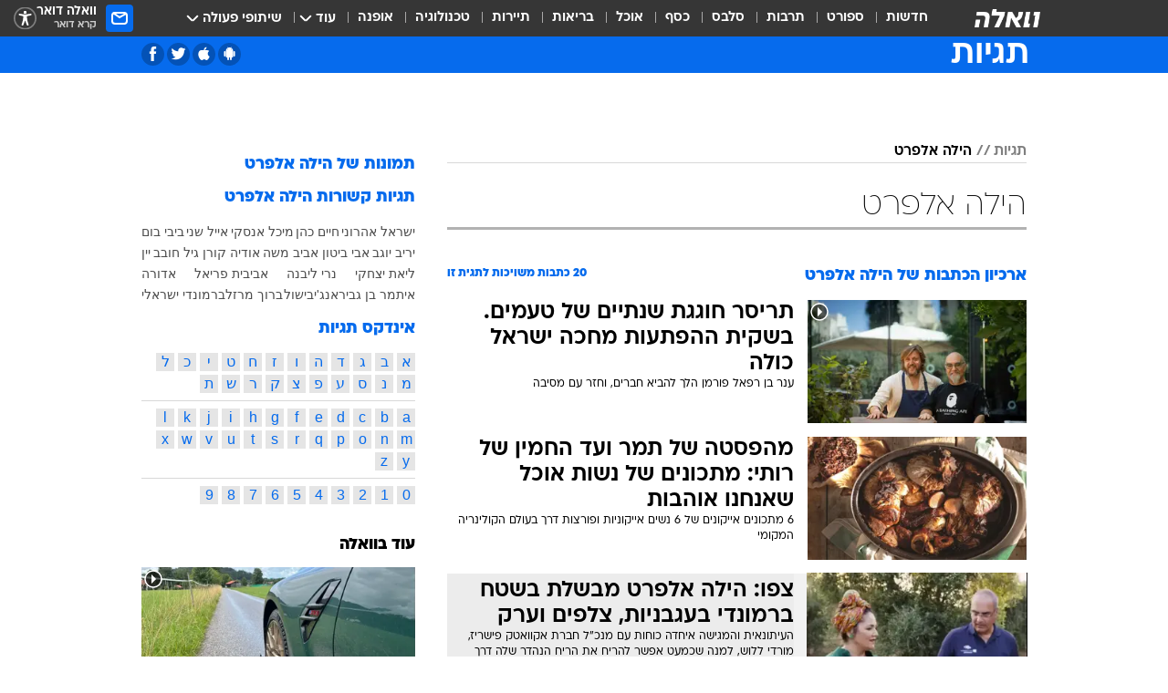

--- FILE ---
content_type: text/html; charset=utf-8
request_url: https://tags.walla.co.il/%D7%94%D7%99%D7%9C%D7%94_%D7%90%D7%9C%D7%A4%D7%A8%D7%98
body_size: 153601
content:
<!doctype html><html lang="he"><head><meta charset="UTF-8"/><meta name="viewport" content="width=device-width,initial-scale=1,maximum-scale=1"/><meta http-equiv="X-UA-Compatible" content="ie=edge"/><meta property="og:site_name" content="וואלה"/><meta name="twitter:card" content="summary_large_image"/><link href="https://images.wcdn.co.il" rel="preconnect"/><link rel="preconnect" href="https://cdn.taboola.com"/><link rel="dns-prefetch" href="https://cdn.taboola.com"/> 
		<title data-react-helmet="true">הילה אלפרט  - וואלה תגיות</title><meta property="og:title" content="תגיות"/><meta name="description" content="הילה אלפרט מכל זווית אפשרית: ידיעות חמות, תמונות, קטעי וידאו, כתבות ארכיון, דעות ומאמרים. עדכונים מסביב לשעון על הילה אלפרט - עכשיו בוואלה"/><meta property="og:description" content="הילה אלפרט מכל זווית אפשרית: ידיעות חמות, תמונות, קטעי וידאו, כתבות ארכיון, דעות ומאמרים. עדכונים מסביב לשעון על הילה אלפרט - עכשיו בוואלה"/><meta property="og:image" content="https://images.wcdn.co.il/f_auto,q_auto,w_1200,t_54/3/6/9/0/3690583-46.jpg"/><meta name="twitter:title" content="הילה אלפרט  - וואלה תגיות"/><meta name="twitter:description" content="הילה אלפרט מכל זווית אפשרית: ידיעות חמות, תמונות, קטעי וידאו, כתבות ארכיון, דעות ומאמרים. עדכונים מסביב לשעון על הילה אלפרט - עכשיו בוואלה"/><meta name="twitter:image" content="https://images.wcdn.co.il/f_auto,q_auto,w_1200,t_54/3/6/9/0/3690583-46.jpg"/><meta property="og:type" content="website"/><meta property="og:url" content="https://tags.walla.co.il/הילה_אלפרט"/>
		<link rel="canonical" href="https://tags.walla.co.il/הילה_אלפרט"/><link
						rel="shortcut icon"
						href=/public/favicons/walla-main.ico
						type="image/x-icon"
						sizes="192X192"
					/><meta name="vertical-name" content="תגיות" /><meta name="vertical-name-en" content="Tags" /><script>window.addScriptPromise=(({src:t,async:e,name:r})=>{if(!(document.location.search.indexOf(`${r}=false`)>=0))return console.log(`[3rdparty] ${r}`),new Promise((n,c)=>{try{const a=document.createElement("script");a.setAttribute("src",t),a.setAttribute("data-script-name",r),e&&a.setAttribute("async",!0),a.onload=(()=>{n()}),a.onerror=(t=>{c(t)}),document.head.appendChild(a)}catch(t){c(t)}})});</script> <script async id="vad-hb-snippet" data-publisher="wallacoil">var _0x1a15 = [
				'vad_rollout',
				'cmd',
				'vad_timestamp',
				'async',
				'_vadHb',
				'text/javascript',
				'setAttribute',
				'//cdn.valuad.cloud/hb/',
				'top',
				'data-publisher',
				'disableInitialLoad',
				'getItem',
				'googletag',
				'pubads',
				'random',
				'now',
				'push',
				'refresh',
				'type',
				'document',
				'splice',
				'head',
			];
			(function (_0x13c736, _0x1a15d1) {
				var _0x14cdce = function (_0x5ee3c3) {
					while (--_0x5ee3c3) {
						_0x13c736['push'](_0x13c736['shift']());
					}
				};
				_0x14cdce(++_0x1a15d1);
			})(_0x1a15, 0xb7);
			var _0x14cd = function (_0x13c736, _0x1a15d1) {
				_0x13c736 = _0x13c736 - 0x0;
				var _0x14cdce = _0x1a15[_0x13c736];
				return _0x14cdce;
			};
			(function () {
				function _0x5a52f8() {
					var _0x3c4d66 = 'wallacoil';
					var _0x5169f8 = 'wallacoil';
					var _0x55553e = 'vad-hb-script';
					var _0x54e4f6 = Date[_0x14cd('0x8')]();
					var _0x1f2b7a = window[_0x14cd('0x1')]['document']['createElement']('script');
					_0x1f2b7a[_0x14cd('0xb')] = _0x14cd('0x14');
					_0x1f2b7a[_0x14cd('0x15')](_0x14cd('0x2'), _0x3c4d66);
					_0x1f2b7a['id'] = _0x55553e;
					_0x1f2b7a[_0x14cd('0x12')] = !![];
					var _0x2d40f0 = _0x54e4f6 - (_0x54e4f6 % (0x15180 * 0x3e8));
					var _0xd1e6c3 = parseInt(localStorage[_0x14cd('0x4')](_0x14cd('0x11')), 0xa) || _0x2d40f0;
					_0x1f2b7a['src'] =
						_0x14cd('0x0') + _0x5169f8 + '-prod.js' + '?timestamp=' + (_0x2d40f0 > _0xd1e6c3 ? _0x2d40f0 : _0xd1e6c3);
					window[_0x14cd('0x1')][_0x14cd('0xc')][_0x14cd('0xe')]['appendChild'](_0x1f2b7a);
				}
				function _0x45ed3b() {
					window[_0x14cd('0x5')] = window[_0x14cd('0x5')] || { cmd: [] };
					var _0x2787a5 = window[_0x14cd('0x5')];
					_0x2787a5[_0x14cd('0x10')] = _0x2787a5['cmd'] || [];
					if (_0x2787a5[_0x14cd('0x10')]['splice']) {
						_0x2787a5[_0x14cd('0x10')][_0x14cd('0xd')](0x0, 0x0, function () {
							_0x2787a5[_0x14cd('0x6')]()[_0x14cd('0x3')]();
						});
					} else {
						_0x2787a5[_0x14cd('0x10')][_0x14cd('0x9')](function () {
							_0x2787a5[_0x14cd('0x6')]()[_0x14cd('0x3')]();
						});
					}
				}
				function _0x1fd6a9() {
					window['googletag'] = window[_0x14cd('0x5')] || { cmd: [] };
					var _0x1f2f3b = window[_0x14cd('0x5')];
					_0x1f2f3b[_0x14cd('0x10')][_0x14cd('0x9')](function () {
						if (!window[_0x14cd('0x13')]) {
							_0x1f2f3b[_0x14cd('0x6')]()[_0x14cd('0xa')]();
						}
					});
				}
				var _0x170bb9 = parseFloat(localStorage[_0x14cd('0x4')](_0x14cd('0xf'))) || 0x1;
				if (Math[_0x14cd('0x7')]() <= _0x170bb9) {
					_0x45ed3b();
					_0x5a52f8();
					setTimeout(function () {
						_0x1fd6a9();
					}, 0xbb8);
				}
			})();</script><script async src="https://securepubads.g.doubleclick.net/tag/js/gpt.js"></script> <script>
    window.googletag = window.googletag || { cmd: [] };
    window.googletag.cmd.push(function () {
      window.googletag.pubads().enableLazyLoad({
        fetchMarginPercent: 150,
        renderMarginPercent: 100,
        mobileScaling: 1.0,
      });
      console.log('[GPT] Lazy loading is now enabled');
    });
  </script>  <script>
		function getCookie(name) {
			const cookies = document.cookie.split(';');
			for (let i = 0; i < cookies.length; i++) {
				const cookie = cookies[i].trim();
				if (cookie.startsWith(name + '=')) {
					return decodeURIComponent(cookie.substring(name.length + 1));
				}
			}
			return null;
		}
		const cookie = getCookie('webview-ppid')
		if(cookie){
			googletag.cmd.push(function () {
				googletag.pubads().setPublisherProvidedId(cookie);
			});
		}
        </script>  <script>
	(function () {
    	const isCookie = document.cookie.replace(/(?:(?:^|.*;\s*)userUniqueId\s*=\s*([^;]*).*$)|^.*$/, '$1');
        if (!isCookie) {
            const value = 'bc4ce873-1006-4668-9479-366be926b104_' + Date.now();
            document.cookie = 'userUniqueId=' + value + '; path=/; domain=.walla.co.il;'
        }
	})();
	</script>  <script>
	var t = {"item_id":0,"vertical_id":50,"vertical_name":"Tags","category_id":0,"categoryName":"","item_type":"","exclusive":"not","providerid":0,"sub_categoryId":0,"ContentProvider":"","mobile":"0","vertical_eng_name":"Tags","tohash":"","age":"0","gender":"0","login":"no","id":"","agegroup":"0","adb":"0","FatherSessionInSession":"","userUniqueId":"","page_type":"main","strip_step":"1"}
	googletag.cmd.push(function(){
		for (const [key, value] of Object.entries(t)) {
			googletag.pubads().setTargeting(key, value.toString());
			}
	})
 </script>  <script>var SSRTimer = setTimeout(() => {
				window.location.reload();
			}, 420000); // 7 minutes</script>   <script>window.WallaTargeting={"item_id":0,"vertical_id":50,"vertical_name":"תגיות","category_id":0,"categoryName":"","item_type":"","exclusive":"not","providerid":0,"sub_categoryId":0,"ContentProvider":"","mobile":"0","vertical_eng_name":"Tags","tohash":""}</script>  <script async>(function () {
				var loaderUrl, scriptType;
				window._taboolaOS = (function () {
					var userAgent = navigator.userAgent || navigator.vendor || window.opera;
					var url = document.URL || document.location.href || window.location.href;
					var isSportApp = url.indexOf('app=sport') > -1;
					var isWallaApp = url.indexOf('app=walla') > -1;
					var androidPubName = 'wallail-wallaandroidapp';
					var iosPubName = 'wallail-wallaiosapp';
					var webPubName = 'wallail-walla';
					if (url.indexOf('sheee') > -1) {
						androidPubName = 'wallail-sheeeandroidapp';
						iosPubName = 'wallail-sheeeiosapp';
						webPubName = 'wallail-sheee';
					} else if (url.indexOf('judaism') > -1) {
						androidPubName = 'wallail-judaismandroidapp';
						iosPubName = 'wallail-judaismiosapp';
						webPubName = 'wallail-judaism';
					} else if (isSportApp) {
						androidPubName = 'wallail-wallasportapp';
						iosPubName = 'wallail-wallasportapp';
						webPubName = 'wallail-wallasportapp';
					} else if (isWallaApp) {
						androidPubName = 'wallail-wallanewsapp';
						iosPubName = 'wallail-wallanewsapp';
						webPubName = 'wallail-wallanewsapp';
					} else {
						androidPubName = 'wallail-wallaandroidapp';
						iosPubName = 'wallail-wallaiosapp';
						webPubName = 'wallail-walla';
					}
					var isWebView = /chromeless=true/i.test(url);
					if (isWebView && /android/i.test(userAgent) && !isSportApp) {
						window.taboolaMobilePubName = androidPubName;
						scriptType = 'tb-mobile-loader-script';
						loaderUrl = 'https://cdn.taboola.com/libtrc/' + androidPubName + '/mobile-loader.js';
						return 'Android';
					} else if (isWebView && /iPhone|iPad|iPod/i.test(userAgent) && !isSportApp) {
						window.taboolaMobilePubName = iosPubName;
						scriptType = 'tb-mobile-loader-script';
						loaderUrl = 'https://cdn.taboola.com/libtrc/' + iosPubName + '/mobile-loader.js';
						return 'iOS';
					}
					scriptType = 'tb_loader_script';
					loaderUrl = 'https://cdn.taboola.com/libtrc/' + webPubName + '/loader.js';
					return 'Web';
				})();
				!(function (e, f, u, i) {
					if (!document.getElementById(i)) {
						e.async = true;
						e.src = u;
						e.id = i;
						f.parentNode.insertBefore(e, f);
					}
				})(document.createElement('script'), document.getElementsByTagName('script')[0], loaderUrl, scriptType);
			})();</script>    <script async>if (window.location.href.includes('//www.walla.co.il') || window.location.href.includes('//walla.co.il')) {
				const head = document.getElementsByTagName('head')[0];
				const webPushScript = document.createElement('script');
				webPushScript.async = true;
				webPushScript.src = 'https://cdn.taboola.com/webpush/publishers/1519763/taboola-push-sdk.js';
				head.appendChild(webPushScript);
			}</script>   <script>
	const wasPageReloaded = (function() {
		try {
			// https://stackoverflow.com/questions/5004978/check-if-page-gets-reloaded-or-refreshed-in-javascript/53307588#53307588
			return (
				(window.performance && window.performance.navigation && window.performance.navigation.type === 1) ||
				window.performance && window.performance.getEntriesByType && 
				window.performance.getEntriesByType('navigation')
				.map(function(nav) {return nav.type})
				.indexOf('reload') >= 0
				);
			} catch (e) {
				return false;
			}
		})();
		
		try {
			var isAAB = ('; ' + document.cookie).split('; sdfgh45678=').pop().split(';').shift() || '0';
			var pageNumberInSession = ('; ' + document.cookie).split('; _wpnis=').pop().split(';').shift() || '1';
			var fatherSessionInSession = ('; ' + document.cookie).split('; _wfsis=').pop().split(';').shift() || document.referrer || document.location.origin || '';
			window.dataLayer = [Object.assign({"verticalId":50,"verticalName":"תגיות","categoryId":"","sub_category_Id":"","itemId":"","itemTypeId":"","createdByUsername":"","itemTitle":"","itemPubliactionDate":"","itemCreatedDate":"","itemLastUpdate":"","itemTitleWordsCount":"","itemSubTitleWordsCount":"","itemPicCount":"","itemTagsCount":"","ContentProvider":"","contentProvider":"","ContentProviderId":"","ContentProviderSecondary":"","itemAuthor":"","itemAuthorId":"","tags":"","item_type":"","IsPlaybuzzOnPage":"","IsRecipe":"","IsPoll":"","IsSurvey":"","IsTrivia":"","itemSectionsWordsCount":"","itemWordCountRange":"","exclusive":"not","videoGenre":"","videoMovieName":"","categoryName":"","subCategoryName":"","AgeLimit":"false","mobile":"0","adb":"0","FatherSessionInSession":"","vertical_eng_name":"Tags","IsLive":"no","IsPodcast":"no","IsTaboolaOnPage":"0","editorId":"","editor":"","tohash":"",adb: isAAB, Pagenumberinsession:pageNumberInSession, FatherSessionInSession:fatherSessionInSession }, {wasPageReloaded: wasPageReloaded})];
		} catch (e) {
			console.error(e);
		}
		
		/* used in monitor */
		window.wallaGlobalEventData = {
			wasPageReloaded,
			title: document.title,
		};
		window.wallaEnv = {"DAL_URL":"https://dal.walla.co.il/","BUILD_TIME":"2026-01-22 12:50:48","WALLA_ENV":"prod","WALLA_MODE":"deploy"}
	</script>   <script async>(function (w, d, s, l, i) {
				w[l] = w[l] || [];
				w[l].push({ 'gtm.start': new Date().getTime(), event: 'gtm.js' });
				var f = d.getElementsByTagName(s)[0],
					j = d.createElement(s),
					dl = l != 'dataLayer' ? '&l=' + l : '';
				j.async = true;
				j.src = 'https://www.googletagmanager.com/gtm.js?id=' + i + dl;
				f.parentNode.insertBefore(j, f);
			})(window, document, 'script', 'dataLayer', 'GTM-T728TH');</script>  <script async>(function (w, d, s, l, i) {
				w[l] = w[l] || [];
				w[l].push({ 'gtm.start': new Date().getTime(), event: 'gtm.js' });
				var f = d.getElementsByTagName(s)[0],
					j = d.createElement(s),
					dl = l != 'dataLayer' ? '&l=' + l : '';
				j.async = true;
				j.src = 'https://www.googletagmanager.com/gtm.js?id=' + i + dl;
				f.parentNode.insertBefore(j, f);
			})(window, document, 'script', 'dataLayer', 'GTM-WGMK7ZS');</script>  <script>console.log('loading read aloud');
			window.ga =
				window.ga ||
				function () {
					(ga.q = ga.q || []).push(arguments);
				};
			ga.l = +new Date();
			const _scripts = [{ url: 'https://www.google-analytics.com/analytics.js', name: 'google_analytics' }];
			_scripts.forEach(function (_s) {
				addScriptPromise({ src: _s?.url, async: true, name: _s.name });
			});
			// }</script><script defer="defer" src="https://tags.dxmdp.com/tags/bc8a7a32-7d98-4226-8af9-d2a43a8621cc/dmp-provider.js"></script>  <script>(function () {
				/** CONFIGURATION START **/
				var _sf_async_config = (window._sf_async_config = window._sf_async_config || {});
				_sf_async_config.uid = 20047;
				_sf_async_config.domain = 'walla.co.il'; //CHANGE THIS TO THE ROOT DOMAIN
				_sf_async_config.flickerControl = false;
				_sf_async_config.useCanonical = true;
				_sf_async_config.useCanonicalDomain = true;
				_sf_async_config.sections =
					window.WallaTargeting && window.WallaTargeting.vertical_name ? window.WallaTargeting.vertical_name : '';
				_sf_async_config.authors =
					window.WallaTargeting && window.WallaTargeting.itemAuthor ? window.WallaTargeting.itemAuthor : '';
				/** CONFIGURATION END **/
				function loadChartbeat() {
					var e = document.createElement('script');
					var n = document.getElementsByTagName('script')[0];
					e.type = 'text/javascript';
					e.async = true;
					e.src = '//static.chartbeat.com/js/chartbeat.js';
					n.parentNode.insertBefore(e, n);
				}
				loadChartbeat();
			})();</script><script async src="//static.chartbeat.com/js/chartbeat_mab.js"></script>  </head><body class="">  <script>var isMobile =
				/iPhone|iPad|iPod|midp|rv:1.2.3.4|ucweb|windows ce|windows mobile|BlackBerry|IEMobile|Opera Mini|Android/i.test(
					navigator.userAgent
				);
			if (isMobile) {
				var newDiv = document.createElement('div');
				newDiv.className = 'no-mobile-app';
				newDiv.style.display = 'none';
				document.body.appendChild(newDiv);
			}</script>   <div id="vadInterstitialSplash"><script>var isMobile =
					/iPhone|iPad|iPod|midp|rv:1.2.3.4|ucweb|windows ce|windows mobile|BlackBerry|IEMobile|Opera Mini|Android/i.test(
						navigator.userAgent
					);
				if (isMobile) {
					console.log('interstitial from HTML!!!');
					var googletag = googletag || {};
					googletag.cmd = googletag.cmd || [];

					var showInterstitial = true;
					function getInterstitialData() {
						var retval = localStorage.getItem('interstitialData');
						return retval ? JSON.parse(retval) : [Date.now(), 0, false];
					}
					var interstitialData = getInterstitialData();
					var timestamp = interstitialData[0];
					var attempts = interstitialData[1];
					var served = interstitialData[2];
					var hourPassed = timestamp && timestamp + 660 * 1000 < Date.now(); // 11 minutes
					if (hourPassed) {
						attempts = 0;
						showInterstitial = false;
						timestamp = Date.now();
						localStorage.removeItem('interstitialData');
						console.log('google interstitial, an hour passed');
					} else if (attempts < 2 && !served) {
						console.log(
							'google interstitial, attempts: ',
							attempts,
							'interstitial:',
							timestamp ? new Date(timestamp) : 'N/A'
						);
						showInterstitial = false;
					} else {
						console.log(
							'publisher interstitial, attempts: ',
							attempts,
							'timestamp:',
							timestamp ? new Date(timestamp) : 'N/A'
						);
					}
					var urlInterstitial = window.location.pathname;
					var ref = document.referrer || document.location.hostname;
					var isDiv = document.querySelector('.no-mobile-app');
					console.log('is div no-mobile-app ==== ', !!isDiv);
					if (!!isDiv && showInterstitial) {
						googletag.cmd.push(function () {
							// TODO: replace adunit - construct non Google interstitial adunit name
							// var adunit = "/".concat(r.Z.get().ads.networkId, "/").concat(r.Z.get().ads.adUnitPrefix, "interstitial_vad_phone");
							// url === '/' is homepage
							var adunit =
								urlInterstitial === '/'
									? '/43010785/wallanews/main/MW_Interstitial_Phone'
									: '/43010785/wallanews/innerpages/MW_Interstitial_Phone';
							var e,
								n = googletag.defineSlot(adunit, [1, 1], 'vadInterstitialSplash').addService(googletag.pubads());
							n.setTargeting(
								'exclusive',
								(null === (e = window.WallaTargeting) || void 0 === e ? void 0 : e.exclusive) || 'not'
							);
							googletag.enableServices();
							googletag.display('vadInterstitialSplash');
							console.log('publisher interstitial', adunit.split('/').pop());
						});
					} else {
						localStorage.setItem('interstitialData', JSON.stringify([timestamp, attempts + 1, served]));
						// TODO: replace adunit - construct Google interstitial adunit name
						// var adunit = "/".concat(r.Z.get().ads.networkId, "/").concat(r.Z.get().ads.adUnitPrefix, "interstitial_phone");
						// url === '/' is homepage
						var adunit =
							urlInterstitial === '/'
								? '/43010785/wallanews/main/interstitial_phone'
								: '/43010785/wallanews/innerpages/interstitial_phone';
						console.log('google interstitial', adunit);
						// GPT ad slots
						googletag.cmd.push(function () {
							// TODO: code taken from your current interstitial implementation, change as needed.
							var e,
								n = googletag.defineOutOfPageSlot(adunit, googletag.enums.OutOfPageFormat.INTERSTITIAL);
							n &&
								(n.addService(googletag.pubads()),
								n.setTargeting(
									'exclusive',
									(null === (e = window.WallaTargeting) || void 0 === e ? void 0 : e.exclusive) || 'not'
								)),
								googletag.enableServices(),
								googletag.display(n);
						});
					}

					googletag.cmd.push(function () {
						googletag.pubads().addEventListener('slotRenderEnded', function (event) {
							var slotName = event.slot.getSlotElementId();
							if (!event.isEmpty && slotName.indexOf('interstitial_phone') > -1) {
								var interstitialData = getInterstitialData();
								localStorage.setItem(
									'interstitialData',
									JSON.stringify([interstitialData[0], interstitialData[1], true])
								);
								console.log('google interstitial served');
							}
						});
					});
				}</script></div><script>/*
			Want to customize your button? visit our documentation page:
			https://enterprise.nagich.co.il/custom-button.taf
			*/
			window.interdeal = {
				sitekey: '5160cb3b771e72b657e6579c599b82a2',
				Position: 'left',
				domains: {
					js: 'https://js.nagich.co.il/',
					acc: 'https://access.nagich.co.il/',
				},
				stopNotifFocus: true,
				Menulang: 'HE',
				btnStyle: {
					vPosition: ['80%', '20%'],
					scale: ['0.5', '0.5'],
					color: {
						main: '#1c4bb6',
						second: '#ffffff',
					},
					icon: {
						outline: true,
						type: 1,
						shape: 'circle',
					},
				},
			};
			(function (doc, head, body) {
				var coreCall = doc.createElement('script');
				coreCall.src = interdeal.domains.js + 'core/4.6.12/accessibility.js';
				coreCall.defer = true;
				coreCall.integrity =
					'sha512-tbmzeMlPGqU0SEFXwKxqHdaa9SnF4EjTai5LCahOcN9KSTIo9LRscxtii6TZ0MSooxl73IZg2cj6klk8wBm0hg==';
				coreCall.crossOrigin = 'anonymous';
				coreCall.setAttribute('data-cfasync', true);
				body ? body.appendChild(coreCall) : head.appendChild(coreCall);
			})(document, document.head, document.body);</script>  <div id="modal-root"></div><div id="pop-up-seniors"></div><div id="root"><style data-emotion="css jqbv74 lwohc9 18l7q8n 1b0i2bu 1p27pre 1njwyst ltupjm 1ppv781 9jty6z hi2koi jmywp2 gt9fym 1unvu1o 1s9m7en 1t8246r 1a9ifeg 1f2wv5l ycb6ds">@media (max-width: 969px){body{padding-top:94px;}body.mobile-app,body.no-main-header,body.vod,body.sheee{padding-top:0;}body.zahav{padding-top:48px;}body.without-horizontal-nav:not(.mobile-app){padding-top:54px;}body.with-top-mobile-app-header.with-top-mobile-app-header{padding-top:70px;padding-bottom:30px;}body.new-hp{padding-top:43px;}}@media (max-width: 969px){.font-size-container{display:block;}.font-slider-container{display:block;}.walla-logo-mobile-container{display:-webkit-box;display:-webkit-flex;display:-ms-flexbox;display:flex;-webkit-align-items:center;-webkit-box-align:center;-ms-flex-align:center;align-items:center;-webkit-box-pack:center;-ms-flex-pack:center;-webkit-justify-content:center;justify-content:center;width:100%;}.font-slider{width:100%;height:116px;-webkit-flex-shrink:0;-ms-flex-negative:0;-webkit-flex-shrink:0;-ms-flex-negative:0;flex-shrink:0;border-top:1px solid #000;border-bottom:1px solid #000;background:#FFF;display:-webkit-box;display:-webkit-flex;display:-ms-flexbox;display:flex;-webkit-box-pack:center;-ms-flex-pack:center;-webkit-justify-content:center;justify-content:center;-webkit-align-items:center;-webkit-box-align:center;-ms-flex-align:center;align-items:center;position:fixed;top:53px;left:0;right:0;z-index:10000;opacity:0;visibility:hidden;-webkit-transition:opacity 0.3s ease-in-out,visibility 0.3s ease-in-out;transition:opacity 0.3s ease-in-out,visibility 0.3s ease-in-out;}.font-slider.visible{opacity:1;visibility:visible;}}@-webkit-keyframes animation-lwohc9{0%{top:-54px;}100%{top:0;}}@keyframes animation-lwohc9{0%{top:-54px;}100%{top:0;}}@-webkit-keyframes animation-18l7q8n{0%{-webkit-transform:translateY(2px);-moz-transform:translateY(2px);-ms-transform:translateY(2px);transform:translateY(2px);}20%{-webkit-transform:translateY(-2px);-moz-transform:translateY(-2px);-ms-transform:translateY(-2px);transform:translateY(-2px);}90%{-webkit-transform:translateY(3px);-moz-transform:translateY(3px);-ms-transform:translateY(3px);transform:translateY(3px);}100%{-webkit-transform:translateY(2px);-moz-transform:translateY(2px);-ms-transform:translateY(2px);transform:translateY(2px);}}@keyframes animation-18l7q8n{0%{-webkit-transform:translateY(2px);-moz-transform:translateY(2px);-ms-transform:translateY(2px);transform:translateY(2px);}20%{-webkit-transform:translateY(-2px);-moz-transform:translateY(-2px);-ms-transform:translateY(-2px);transform:translateY(-2px);}90%{-webkit-transform:translateY(3px);-moz-transform:translateY(3px);-ms-transform:translateY(3px);transform:translateY(3px);}100%{-webkit-transform:translateY(2px);-moz-transform:translateY(2px);-ms-transform:translateY(2px);transform:translateY(2px);}}body.adBackground .walla-core-container{padding-right:10px;padding-left:10px;}body.adBackground .adBox.adBackround{margin-top:0!important;margin-bottom:25px!important;}.top-phone-item-placeholder{background-color:#F5F5F5;position:absolute;top:0;right:50%;-webkit-transform:translateX(50%);-moz-transform:translateX(50%);-ms-transform:translateX(50%);transform:translateX(50%);overflow:hidden;}.top-phone-item-placeholder-wallasport{background-color:#F5F5F5;width:375px;height:50px;position:absolute;top:0;right:50%;-webkit-transform:translateX(50%);-moz-transform:translateX(50%);-ms-transform:translateX(50%);transform:translateX(50%);overflow:hidden;}.item-ad-in-content-placeholder{background-color:#F5F5F5;width:336px;height:280px;position:relative;right:50%;-webkit-transform:translateX(50%);-moz-transform:translateX(50%);-ms-transform:translateX(50%);transform:translateX(50%);overflow:hidden!important;}.slot-prestitial-desktop{background-color:var(--white, #ffffff);width:100%;position:fixed;z-index:99999999999;top:0;right:0;left:0;bottom:0;display:none;overflow:visible!important;}.slot-hidden{display:none;}@-webkit-keyframes animation-1p27pre{0%{top:-54px;}100%{top:0;}}@keyframes animation-1p27pre{0%{top:-54px;}100%{top:0;}}@-webkit-keyframes animation-1njwyst{0%{opacity:0;}100%{opacity:.5;}}@keyframes animation-1njwyst{0%{opacity:0;}100%{opacity:.5;}}@-webkit-keyframes animation-ltupjm{0%{bottom:-100%;}100%{bottom:0;}}@keyframes animation-ltupjm{0%{bottom:-100%;}100%{bottom:0;}}@-webkit-keyframes animation-1ppv781{0%{-webkit-transform:rotate(0deg);-webkit-transform:rotate(0deg);-moz-transform:rotate(0deg);-ms-transform:rotate(0deg);transform:rotate(0deg);}100%{-webkit-transform:rotate(360deg);-webkit-transform:rotate(360deg);-moz-transform:rotate(360deg);-ms-transform:rotate(360deg);transform:rotate(360deg);}}@keyframes animation-1ppv781{0%{-webkit-transform:rotate(0deg);-webkit-transform:rotate(0deg);-moz-transform:rotate(0deg);-ms-transform:rotate(0deg);transform:rotate(0deg);}100%{-webkit-transform:rotate(360deg);-webkit-transform:rotate(360deg);-moz-transform:rotate(360deg);-ms-transform:rotate(360deg);transform:rotate(360deg);}}html{line-height:1.15;-webkit-text-size-adjust:100%;}body{margin:0;}body.h-100{height:100%;overflow:hidden;}body.h-100 #root{height:100%;}body.h-100 #root .vertical-4{height:100%;}h1{font-size:2em;margin:0.67em 0;}hr{box-sizing:content-box;height:0;overflow:visible;}pre{font-family:monospace,monospace;font-size:1em;}a{background-color:transparent;}abbr[title]{border-bottom:0;-webkit-text-decoration:underline;text-decoration:underline;-webkit-text-decoration:underline dotted;text-decoration:underline dotted;}b,strong{font-weight:bolder;}code,kbd,samp{font-family:monospace,monospace;font-size:1em;}small{font-size:80%;}sub,sup{font-size:75%;line-height:0;position:relative;vertical-align:baseline;}sub{bottom:-0.25em;}sup{top:-0.5em;}img{border-style:none;}button,input,optgroup,select,textarea{font-family:inherit;font-size:100%;line-height:1.15;margin:0;}button,input{overflow:visible;}button,select{text-transform:none;}button,[type='button'],[type='reset'],[type='submit']{-webkit-appearance:button;}button::-moz-focus-inner,[type='button']::-moz-focus-inner,[type='reset']::-moz-focus-inner,[type='submit']::-moz-focus-inner{border-style:none;padding:0;}button:-moz-focusring,[type='button']:-moz-focusring,[type='reset']:-moz-focusring,[type='submit']:-moz-focusring{outline:1px dotted ButtonText;}fieldset{padding:0.35em 0.75em 0.625em;}legend{box-sizing:border-box;color:inherit;display:table;max-width:100%;padding:0;white-space:normal;}progress{vertical-align:baseline;}textarea{overflow:auto;}[type='checkbox'],[type='radio']{box-sizing:border-box;padding:0;}[type='number']::-webkit-inner-spin-button,[type='number']::-webkit-outer-spin-button{height:auto;}[type='search']{-webkit-appearance:textfield;outline-offset:-2px;}[type='search']::-webkit-search-decoration{-webkit-appearance:none;}::-webkit-file-upload-button{-webkit-appearance:button;font:inherit;}details{display:block;}summary{display:-webkit-box;display:-webkit-list-item;display:-ms-list-itembox;display:list-item;}template{display:none;}[hidden]{display:none;}html,button,input,select,textarea{font-family:arial,helvetica,sans-serif;}button:disabled{cursor:default;}*,*:before,*:after{box-sizing:border-box;}a{-webkit-text-decoration:none;text-decoration:none;color:inherit;cursor:pointer;}img{display:block;}button,input[type='submit']{background-color:transparent;border-width:0;padding:0;cursor:pointer;}input{border-width:0;}input::-moz-focus-inner{border:0;padding:0;margin:0;}ul,ol,dd{margin:0;padding:0;list-style:none;}h1,h2,h3,h4,h5,h6{margin:0;font-size:inherit;font-weight:inherit;}p{margin:0;}cite{font-style:normal;}fieldset{border-width:0;padding:0;margin:0;}iframe{border-style:none;border-width:0;}form{margin:0;padding:0;}table{border:0;border-spacing:0px;border-collapse:collapse;}table td{padding:0px;}input[type='number']::-webkit-inner-spin-button,input[type='number']::-webkit-outer-spin-button{-ms-appearance:none;-moz-appearance:none;-webkit-appearance:none;-webkit-appearance:none;-moz-appearance:none;-ms-appearance:none;appearance:none;margin:0;}figure{margin:0;}@font-face{font-family:'ploni-ultra-light';font-display:block;src:url('/public/font/ploni/ploni-walla-ultralight-aaa.woff') format('woff'),url('/public/font/ploni/ploni-walla-ultralight-aaa.woff2') format('woff2'),url('/public/font/ploni/ploni-walla-ultralight-aaa.otf') format('opentype');font-weight:200;}@font-face{font-family:'ploni-light';font-display:block;src:url('/public/font/ploni/ploni-walla-light-aaa.woff') format('woff'),url('/public/font/ploni/ploni-walla-light-aaa.woff2') format('woff2'),url('/public/font/ploni/ploni-walla-light-aaa.otf') format('opentype');font-weight:300;}@font-face{font-family:'ploni-regular';font-display:block;src:url('/public/font/ploni/ploni-walla-regular-aaa.woff') format('woff'),url('/public/font/ploni/ploni-walla-regular-aaa.woff2') format('woff2'),url('/public/font/ploni/ploni-walla-regular-aaa.otf') format('opentype');font-weight:400;}@font-face{font-family:'ploni-medium';font-display:block;src:url('/public/font/ploni/ploni-walla-medium-aaa.woff') format('woff'),url('/public/font/ploni/ploni-walla-medium-aaa.woff2') format('woff2'),url('/public/font/ploni/ploni-walla-medium-aaa.otf') format('opentype');font-weight:500;}@font-face{font-family:'ploni-demi-bold';font-display:block;src:url('/public/font/ploni/ploni-walla-demibold-aaa.woff') format('woff'),url('/public/font/ploni/ploni-walla-demibold-aaa.woff2') format('woff2'),url('/public/font/ploni/ploni-walla-demibold-aaa.otf') format('opentype');font-weight:600;}@font-face{font-family:'ploni-bold';font-display:block;src:url('/public/font/ploni/ploni-walla-bold-aaa.woff') format('woff'),url('/public/font/ploni/ploni-walla-bold-aaa.woff2') format('woff2'),url('/public/font/ploni/ploni-walla-bold-aaa.otf') format('opentype');font-weight:700;}@font-face{font-family:'ploni-ultra-bold';font-display:block;src:url('/public/font/ploni/ploni-walla-ultrabold-aaa.woff') format('woff'),url('/public/font/ploni/ploni-walla-ultrabold-aaa.woff2') format('woff2'),url('/public/font/ploni/ploni-walla-ultrabold-aaa.otf') format('opentype');font-weight:800;}@font-face{font-family:'ploni-black';font-display:block;src:url('/public/font/ploni/ploni-walla-black-aaa.woff') format('woff'),url('/public/font/ploni/ploni-walla-black-aaa.woff2') format('woff2'),url('/public/font/ploni/ploni-walla-black-aaa.otf') format('opentype');font-weight:900;}@font-face{font-family:'almoni-ultra-light';font-display:block;src:url('/public/font/almoni/almoni-neue-aaa-200.woff') format('woff'),url('/public/font/almoni/almoni-neue-aaa-200.ttf') format('truetype');font-weight:200;}@font-face{font-family:'c-light';font-display:block;src:url('/public/font/almoni/almoni-neue-aaa-300.woff') format('woff'),url('/public/font/almoni/almoni-neue-aaa-300.ttf') format('truetype');font-weight:300;}@font-face{font-family:'almoni-regular';font-display:block;src:url('/public/font/almoni/almoni-neue-aaa-400.woff') format('woff'),url('/public/font/almoni/almoni-neue-aaa-400.ttf') format('truetype');font-weight:400;}@font-face{font-family:'almoni-medium';font-display:block;src:url('/public/font/almoni/almoni-neue-aaa-500.woff') format('woff'),url('/public/font/almoni/almoni-neue-aaa-500.ttf') format('truetype');font-weight:500;}@font-face{font-family:'almoni-demi-bold';font-display:block;src:url('/public/font/almoni/almoni-neue-aaa-600.woff') format('woff'),url('/public/font/almoni/almoni-neue-aaa-600.ttf') format('truetype');font-weight:600;}@font-face{font-family:'almoni-bold';font-display:block;src:url('/public/font/almoni/almoni-neue-aaa-700.woff') format('woff'),url('/public/font/almoni/almoni-neue-aaa-700.ttf') format('truetype');font-weight:700;}@font-face{font-family:'almoni-ultra-bold';font-display:block;src:url('/public/font/almoni/almoni-neue-aaa-800.woff') format('woff'),url('/public/font/almoni/almoni-neue-aaa-800.ttf') format('truetype');font-weight:800;}@font-face{font-family:'almoni-black';font-display:block;src:url('/public/font/almoni/almoni-neue-aaa-900.woff') format('woff'),url('/public/font/almoni/almoni-neue-aaa-900.ttf') format('truetype');font-weight:900;}@font-face{font-family:'almoni-ultra-black';font-display:block;src:url('/public/font/almoni/almoni-neue-aaa-900b.woff') format('woff'),url('/public/font/almoni/almoni-neue-aaa-900b.ttf') format('truetype');font-weight:900;}@font-face{font-family:'spoiler-regular';font-display:block;src:url('/public/font/spoiler/fbspoileren-regular-webfont.woff') format('woff'),url('/public/font/spoiler/fbspoileren-regular-webfont.ttf') format('truetype');}@font-face{font-family:'OpenSans-Regular';src:url('/public/font/OpenSans/OpenSans-Regular.eot');src:url('/public/font/OpenSans/OpenSans-Regular.eot?#iefix') format('embedded-opentype'),url('/public/font/OpenSans/OpenSans-Regular.woff') format('woff');font-weight:normal;font-style:normal;font-display:block;}@font-face{font-family:'OpenSans-Italic';src:url('/public/font/OpenSans/OpenSans-Italic.eot');src:url('/public/font/OpenSans/OpenSans-Italic.eot?#iefix') format('embedded-opentype'),url('/public/font/OpenSans/OpenSans-Italic.woff') format('woff');font-weight:normal;font-style:italic;font-display:block;}@font-face{font-family:'OpenSans-Bold';src:url('/public/font/OpenSans/OpenSans-Bold.eot');src:url('/public/font/OpenSans/OpenSans-Bold.eot?#iefix') format('embedded-opentype'),url('/public/font/OpenSans/OpenSans-Bold.woff') format('woff');font-weight:bold;font-style:normal;font-display:block;}@font-face{font-family:'OpenSans-BoldItalic';src:url('/public/font/OpenSans/OpenSans-BoldItalic.eot');src:url('/public/font/OpenSans/OpenSans-BoldItalic.eot?#iefix') format('embedded-opentype'),url('/public/font/OpenSans/OpenSans-BoldItalic.woff') format('woff');font-weight:bold;font-style:italic;font-display:block;}@font-face{font-family:'OpenSans-ExtraBold';src:url('/public/font/OpenSans/OpenSans-ExtraBold.eot');src:url('/public/font/OpenSans/OpenSans-ExtraBold.eot?#iefix') format('embedded-opentype'),url('/public/font/OpenSans/OpenSans-ExtraBold.woff') format('woff');font-weight:bold;font-style:normal;font-display:block;}@font-face{font-family:'OpenSans-ExtraBoldItalic';src:url('/public/font/OpenSans/OpenSans-ExtraBoldItalic.eot');src:url('/public/font/OpenSans/OpenSans-ExtraBoldItalic.eot?#iefix') format('embedded-opentype'),url('/public/font/OpenSans/OpenSans-ExtraBoldItalic.woff') format('woff');font-weight:bold;font-style:italic;font-display:block;}@font-face{font-family:'OpenSans-Light';src:url('/public/font/OpenSans/OpenSans-Light.eot');src:url('/public/font/OpenSans/OpenSans-Light.eot?#iefix') format('embedded-opentype'),url('/public/font/OpenSans/OpenSans-Light.woff') format('woff');font-weight:300;font-style:normal;font-display:block;}@font-face{font-family:'OpenSans-Medium';src:url('/public/font/OpenSans/OpenSans-Medium.eot');src:url('/public/font/OpenSans/OpenSans-Medium.eot?#iefix') format('embedded-opentype'),url('/public/font/OpenSans/OpenSans-Medium.woff') format('woff');font-weight:500;font-style:normal;font-display:block;}@font-face{font-family:'NotoSansHebrew-Regular';src:url('/public/font/NotoSansHebrew/NotoSansHebrew-Regular.eot');src:url('/public/font/NotoSansHebrew/NotoSansHebrew-Regular.eot?#iefix') format('embedded-opentype'),url('/public/font/NotoSansHebrew/NotoSansHebrew-Regular.woff') format('woff');font-weight:normal;font-style:normal;font-display:block;}@font-face{font-family:'NotoSansHebrew-Bold';src:url('/public/font/NotoSansHebrew/NotoSansHebrew-Bold.eot');src:url('/public/font/NotoSansHebrew/NotoSansHebrew-Bold.eot?#iefix') format('embedded-opentype'),url('/public/font/NotoSansHebrew/NotoSansHebrew-Bold.woff') format('woff');font-weight:bold;font-style:normal;font-display:block;}@font-face{font-family:'walla-fun';src:url('/public/font/fun/games.woff') format('woff'),url('/public/font/fun/games.ttf') format('truetype');font-weight:normal;font-style:normal;}[class^='walla-fun-']:before,[class*=' walla-fun-']:before{font-family:'walla-fun';speak:none;line-height:1;-webkit-font-smoothing:antialiased;-moz-osx-font-smoothing:grayscale;width:100%;height:100%;display:-webkit-box;display:-webkit-flex;display:-ms-flexbox;display:flex;-webkit-align-items:center;-webkit-box-align:center;-ms-flex-align:center;align-items:center;-webkit-box-pack:center;-ms-flex-pack:center;-webkit-justify-content:center;justify-content:center;font-size:20px;}.walla-fun-expand:before{content:'\41';}.walla-fun-cards:before{content:'\42';}.walla-fun-brain:before{content:'\43';}.walla-fun-fashion:before{content:'\44';}.walla-fun-action:before{content:'\45';}.walla-fun-time:before{content:'\46';}.walla-fun-star:before{content:'\47';}.walla-fun-sport:before{content:'\48';}.walla-fun-racing:before{content:'\49';}.walla-fun-personal:before{content:'\4a';}.walla-fun-motor:before{content:'\4b';}.walla-fun-crazy:before{content:'\4c';}.walla-fun-cooking:before{content:'\4d';}.walla-fun-bubbles:before{content:'\4e';}.walla-fun-arrow-left:before{content:'\4f';}.walla-fun-arrow-right:before{content:'\50';}.walla-fun-arcade:before{content:'\51';}.walla-fun-spongebob:before{content:'\52';}.walla-fun-animals:before{content:'\53';}.walla-fun-cactus:before{content:'\54';}.walla-fun-paint:before{content:'\55';}.walla-fun-mahjong:before{content:'\56';}.walla-fun-mario:before{content:'\57';}@font-face{font-family:'walla-weather';src:url('/public/font/weather/wallaweather.woff') format('woff'),url('/public/font/weather/wallaweather.ttf') format('truetype');font-weight:normal;font-style:normal;}[class^='walla-weather-']:before,[class*=' walla-weather-']:before{font-family:'walla-weather';speak:none;line-height:1;-webkit-font-smoothing:antialiased;-moz-osx-font-smoothing:grayscale;width:100%;height:100%;display:-webkit-box;display:-webkit-flex;display:-ms-flexbox;display:flex;-webkit-align-items:center;-webkit-box-align:center;-ms-flex-align:center;align-items:center;-webkit-box-pack:center;-ms-flex-pack:center;-webkit-justify-content:center;justify-content:center;font-size:20px;}.walla-weather-air-directions:before{content:'a';}.walla-weather-air-pollution:before{content:'b';}.walla-weather-humidity:before{content:'c';}.walla-weather-moon:before{content:'d';}.walla-weather-sun:before{content:'e';}.walla-weather-temp:before{content:'f';}.walla-weather-wave-hight:before{content:'g';}.walla-weather-wave-status:before{content:'h';}.walla-weather-wind:before{content:'i';}.walla-weather-wind-2:before{content:'j';}.walla-weather-down-arrow:before{content:'\6b';}.walla-weather-up-arrow:before{content:'\6c';}.walla-weather-error:before{content:'\6d';}@font-face{font-family:'walla-icons';font-display:block;src:url('/public/font/fonticon/wallaicons.woff') format('woff'),url('/public/font/fonticon/wallaicons.ttf') format('truetype');font-weight:500;}[class^='walla-icon-']:before,[class*=' walla-icon-']:before{font-family:'walla-icons';speak:none;line-height:1;-webkit-font-smoothing:antialiased;-moz-osx-font-smoothing:grayscale;width:100%;height:100%;display:-webkit-box;display:-webkit-flex;display:-ms-flexbox;display:flex;-webkit-align-items:center;-webkit-box-align:center;-ms-flex-align:center;align-items:center;-webkit-box-pack:center;-ms-flex-pack:center;-webkit-justify-content:center;justify-content:center;font-size:20px;}[class^='walla-icon-'].small:before,[class*=' walla-icon-'].small:before{font-size:17px;}.walla-icon-printer:before{content:'Z';}.walla-icon-next:before{content:'C';}.walla-icon-prev:before{content:'B';}.walla-icon-down:before{content:'w';}.walla-icon-search:before{content:'E';}.walla-icon-facebook:before{content:'j';}.walla-icon-whatsapp:before{content:'Q';}.walla-icon-twitter:before{content:'d';}.walla-icon-personal:before{content:'';}.walla-icon-envelop:before{content:'s';}.walla-icon-arrow-down:before{content:'w';}.walla-icon-arrow-up:before{content:'x';}.walla-icon-arrow-up-white:before{content:'x';color:#ffffff;}.walla-icon-arrow-down:before{content:'w';}.walla-icon-x:before{content:'F';}.walla-icon-talkback:before{content:'';width:18px;height:20px;background:url(/public/assets/icons/talkbacks/talkbacks18x20.svg);background-repeat:no-repeat;}.walla-icon-thumb:before{content:'2';}.walla-icon-thumb-down:before{content:'2';-webkit-transform:rotate(180deg);-moz-transform:rotate(180deg);-ms-transform:rotate(180deg);transform:rotate(180deg);}.walla-icon-X:before{content:'F';}.walla-icon-heart:before{content:'G';}.walla-icon-walla:before{content:'u';}.walla-icon-sub-talkback:before{content:'(';}.walla-icon-add-talkback:before{content:')';}.walla-icon-tags:before{content:'m';font-size:12px;color:rgb(70, 70, 70);}.walla-icon-share-android:before{content:'0';}.walla-icon-share-iphone:before{content:'1';font-weight:900;}.walla-icon-double-arrow-left:before{content:'\24';}.walla-icon-double-arrow-right:before{content:'\25';}.walla-icon-arrow-left:before{content:'n';}.walla-icon-left:before{content:'y';}.walla-icon-right:before{content:'z';}.walla-icon-switch-arrows:before{content:'\23';}.walla-icon-play-with-border:before{content:'';width:26px;height:26px;background:url(/public/assets/icons/walla-sprite.svg);background-repeat:no-repeat;-webkit-background-position:-102px -175px;background-position:-102px -175px;}.walla-icon-apple:before{content:'\61';-webkit-transform:translate(0, -1px);-moz-transform:translate(0, -1px);-ms-transform:translate(0, -1px);transform:translate(0, -1px);}.walla-icon-android:before{content:'\62';}.walla-icon-instagram:before{content:'H';}.walla-icon-youtube:before{content:'\53';font-size:16px;}.walla-icon-magnifier:before{content:'D';}.walla-icon-back-arrow:before{content:'';width:16px;height:16px;background:url(/public/assets/icons/icons-daily-tip-arrow-left.svg);background-repeat:no-repeat;}html{height:100%;font-size:1px;line-height:1;}html #INDmenu-btn{display:none!important;}html[lang="he"] body{direction:rtl;}html.resize-1{font-size:1px;}html.resize-2{font-size:1.1px;}html.resize-2 *{line-height:1.1!important;}html.resize-3{font-size:1.2px;}html.resize-3 *{line-height:1.2!important;}html.resize-4{font-size:1.3px;}html.resize-4 *{line-height:1.3!important;}html.resize-5{font-size:1.4px;}html.resize-5 *{line-height:1.4!important;}html.resize-6{font-size:1.5px;}html.resize-6 *{line-height:1.5!important;}html.resize-7{font-size:1.6px;}html.resize-7 *{line-height:1.6!important;}body{font-family:arial,sans-serif;font-size:16rem;line-height:1.3;--vertical-color:#066bed;--black:#000000;--gray1:#191919;--gray2:#333333;--gray3:#4c4c4c;--gray4:#666666;--gray5:#7f7f7f;--gray6:#999999;--gray7:#b2b2b2;--gray8:#d8d8d8;--gray9:#e5e5e5;--gray10:#f2f2f2;--white:#ffffff;--link-blue:#0067bd;-webkit-transition:background-color .7s;transition:background-color .7s;background-color:var(--white, #ffffff);color:var(--black, #000000);}body.modal-open{overflow:hidden;background-color:rgba(0, 0, 0, 0.5);}body.dark{--black:#ffffff;--gray10:#191919;--gray9:#666666;--gray8:#666666;--gray7:#666666;--gray6:#7f7f7f;--gray5:#999999;--gray4:#b2b2b2;--gray3:#d8d8d8;--gray2:#e5e5e5;--gray1:#f2f2f2;--white:#202020;--link-blue:#94bcff;--wideWhite:#000000;--wideBlack:#FFFFFF;--wideB90:#f2f2f2;--wideB80:#e5e5e5;--wideB70:#cccccc;--wideB60:#b2b2b2;--wideB50:#999999;--wideB40:#7f7f7f;--wideB30:#666666;--wideB20:#4c4c4c;--wideB10:#333333;--wideB5:#303030;--wideLink:#0c5bb8;--widePollBg:#7f7f7f;--wideNiceBlue:#0c5bb8;}body.gray-background{background-color:#f3f4f6;}body.gray-background.dark{background-color:#3e3e3e;}body.black-background{background-color:black;}body.independenceday{background-image:url('/public/assets/independenceday/desktop.jpg');background-repeat:no-repeat;-webkit-background-position:top;background-position:top;}@media (max-width: 969px){body.independenceday{background-image:url('/public/assets/independenceday/mobile.jpg');-webkit-background-size:600px;background-size:600px;}}body.vod{background:#343434;}body.viva{background:white;}body.fixed{overflow:hidden;}@media (max-width: 969px){.no-mobile,.only-desktop,.only-mobile-app,.only-wide-desktop,.only-narrow-desktop{display:none!important;}}@media (min-width: 970px){.only-mobile,.no-desktop,.only-mobile-app{display:none!important;}}@media (min-width: 969px) and (max-width: 1200px){.no-narrow-desktop,.only-wide-desktop,.only-mobile{display:none!important;}}@media (min-width: 1201px){.no-wide-desktop,.only-narrow-desktop,.only-mobile{display:none!important;}}body.mobile-app .only-mobile-app{display:block!important;}body.mobile-app .no-mobile-app{display:none!important;}@media print{.noprint{visibility:hidden;}.noprint-hidden{display:none;}}@-webkit-keyframes fade-in{0%{opacity:0;}100%{opacity:0.8;}}@keyframes fade-in{0%{opacity:0;}100%{opacity:0.8;}}.lazyload-placeholder{background-color:var(--gray8, #d8d8d8);}.screen-reader{position:absolute;left:0;top:-100000px;width:1px;height:1px;overflow:hidden;}@-webkit-keyframes animation-hi2koi{0%{background-color:var(--white, #ffffff);}20%{background-color:#00aeef40;}100%{background-color:var(--white, #ffffff);}}@keyframes animation-hi2koi{0%{background-color:var(--white, #ffffff);}20%{background-color:#00aeef40;}100%{background-color:var(--white, #ffffff);}}@-webkit-keyframes animation-jmywp2{0%{opacity:0;}100%{opacity:1;}}@keyframes animation-jmywp2{0%{opacity:0;}100%{opacity:1;}}@-webkit-keyframes animation-gt9fym{0%{background-color:var(--vertical-color);box-shadow:0 0 5px var(--white, #ffffff);}85%{background-color:var(--white, #ffffff);box-shadow:0 0 20px var(--white, #ffffff);}100%{background-color:var(--vertical-color);box-shadow:0 0 5px var(--white, #ffffff);}}@keyframes animation-gt9fym{0%{background-color:var(--vertical-color);box-shadow:0 0 5px var(--white, #ffffff);}85%{background-color:var(--white, #ffffff);box-shadow:0 0 20px var(--white, #ffffff);}100%{background-color:var(--vertical-color);box-shadow:0 0 5px var(--white, #ffffff);}}@-webkit-keyframes animation-1unvu1o{0%{left:-230px;}100%{left:0;}}@keyframes animation-1unvu1o{0%{left:-230px;}100%{left:0;}}@-webkit-keyframes animation-1s9m7en{0%{left:0;}100%{left:-230px;}}@keyframes animation-1s9m7en{0%{left:0;}100%{left:-230px;}}@-webkit-keyframes animation-1t8246r{0%{bottom:-100%;}100%{bottom:0;}}@keyframes animation-1t8246r{0%{bottom:-100%;}100%{bottom:0;}}@-webkit-keyframes animation-1a9ifeg{0%{-webkit-transform:translateX(0);-moz-transform:translateX(0);-ms-transform:translateX(0);transform:translateX(0);}100%{-webkit-transform:translateX(100%);-moz-transform:translateX(100%);-ms-transform:translateX(100%);transform:translateX(100%);}}@keyframes animation-1a9ifeg{0%{-webkit-transform:translateX(0);-moz-transform:translateX(0);-ms-transform:translateX(0);transform:translateX(0);}100%{-webkit-transform:translateX(100%);-moz-transform:translateX(100%);-ms-transform:translateX(100%);transform:translateX(100%);}}@-webkit-keyframes animation-1f2wv5l{0%,50%{right:0;}50.01%,100%{right:100%;}}@keyframes animation-1f2wv5l{0%,50%{right:0;}50.01%,100%{right:100%;}}html{line-height:1.15;-webkit-text-size-adjust:100%;}body{margin:0;}body.h-100{height:100%;overflow:hidden;}body.h-100 #root{height:100%;}body.h-100 #root .vertical-4{height:100%;}h1{font-size:2em;margin:0.67em 0;}hr{box-sizing:content-box;height:0;overflow:visible;}pre{font-family:monospace,monospace;font-size:1em;}a{background-color:transparent;}abbr[title]{border-bottom:0;-webkit-text-decoration:underline;text-decoration:underline;-webkit-text-decoration:underline dotted;text-decoration:underline dotted;}b,strong{font-weight:bolder;}code,kbd,samp{font-family:monospace,monospace;font-size:1em;}small{font-size:80%;}sub,sup{font-size:75%;line-height:0;position:relative;vertical-align:baseline;}sub{bottom:-0.25em;}sup{top:-0.5em;}img{border-style:none;}button,input,optgroup,select,textarea{font-family:inherit;font-size:100%;line-height:1.15;margin:0;}button,input{overflow:visible;}button,select{text-transform:none;}button,[type='button'],[type='reset'],[type='submit']{-webkit-appearance:button;}button::-moz-focus-inner,[type='button']::-moz-focus-inner,[type='reset']::-moz-focus-inner,[type='submit']::-moz-focus-inner{border-style:none;padding:0;}button:-moz-focusring,[type='button']:-moz-focusring,[type='reset']:-moz-focusring,[type='submit']:-moz-focusring{outline:1px dotted ButtonText;}fieldset{padding:0.35em 0.75em 0.625em;}legend{box-sizing:border-box;color:inherit;display:table;max-width:100%;padding:0;white-space:normal;}progress{vertical-align:baseline;}textarea{overflow:auto;}[type='checkbox'],[type='radio']{box-sizing:border-box;padding:0;}[type='number']::-webkit-inner-spin-button,[type='number']::-webkit-outer-spin-button{height:auto;}[type='search']{-webkit-appearance:textfield;outline-offset:-2px;}[type='search']::-webkit-search-decoration{-webkit-appearance:none;}::-webkit-file-upload-button{-webkit-appearance:button;font:inherit;}details{display:block;}summary{display:-webkit-box;display:-webkit-list-item;display:-ms-list-itembox;display:list-item;}template{display:none;}[hidden]{display:none;}html,button,input,select,textarea{font-family:arial,helvetica,sans-serif;}button:disabled{cursor:default;}*,*:before,*:after{box-sizing:border-box;}a{-webkit-text-decoration:none;text-decoration:none;color:inherit;cursor:pointer;}img{display:block;}button,input[type='submit']{background-color:transparent;border-width:0;padding:0;cursor:pointer;}input{border-width:0;}input::-moz-focus-inner{border:0;padding:0;margin:0;}ul,ol,dd{margin:0;padding:0;list-style:none;}h1,h2,h3,h4,h5,h6{margin:0;font-size:inherit;font-weight:inherit;}p{margin:0;}cite{font-style:normal;}fieldset{border-width:0;padding:0;margin:0;}iframe{border-style:none;border-width:0;}form{margin:0;padding:0;}table{border:0;border-spacing:0px;border-collapse:collapse;}table td{padding:0px;}input[type='number']::-webkit-inner-spin-button,input[type='number']::-webkit-outer-spin-button{-ms-appearance:none;-moz-appearance:none;-webkit-appearance:none;-webkit-appearance:none;-moz-appearance:none;-ms-appearance:none;appearance:none;margin:0;}figure{margin:0;}html{height:100%;font-size:1px;}body.zahav{direction:ltr;font-family:arial,sans-serif;font-size:16rem;line-height:1.3;}@media (max-width: 999px){body.zahav .no-mobile,body.zahav .only-laptop,body.zahav .only-desktop{display:none!important;}}@media (min-width: 1000px) and (max-width: 1260px){body.zahav .only-mobile,body.zahav .only-desktop{display:none!important;}}@media (min-width: 1261px){body.zahav .only-laptop,body.zahav .only-mobile,body.zahav .no-desktop{display:none!important;}}</style><style data-emotion="css 0"></style><div class="css-0 vertical-50" style="--vertical-color:#066bed;--light-color:#bddef6;--bg-color:#e4f2fb"><style data-emotion="css k4ea5k">@media (max-width: 969px){.css-k4ea5k{z-index:10000;position:fixed;-webkit-align-items:center;-webkit-box-align:center;-ms-flex-align:center;align-items:center;top:0;left:0;right:0;background:var(--vertical-color);display:-webkit-box;display:-webkit-flex;display:-ms-flexbox;display:flex;-webkit-user-select:none;-moz-user-select:none;-ms-user-select:none;user-select:none;margin-right:0;-webkit-transition:0.6s;transition:0.6s;height:54px;}.css-k4ea5k.homepage{background-color:#000000;}.css-k4ea5k .mobile-vertical-name{display:-webkit-box;display:-webkit-flex;display:-ms-flexbox;display:flex;color:#ffffff;margin-right:10px;min-width:170px;-webkit-align-items:center;-webkit-box-align:center;-ms-flex-align:center;align-items:center;}.css-k4ea5k .mobile-vertical-name .vertical-name{margin-right:5px;font-size:25rem;line-height:54px;font-family:'ploni-demi-bold',arial;white-space:nowrap;overflow:hidden;-webkit-flex:1;-ms-flex:1;flex:1;}.css-k4ea5k .mobile-vertical-name .vertical-name.is-advertorial{display:-webkit-box;display:-webkit-flex;display:-ms-flexbox;display:flex;-webkit-flex-direction:column;-ms-flex-direction:column;flex-direction:column;line-height:1;}.css-k4ea5k .mobile-vertical-name .vertical-name.is-advertorial .collaboration-with{font-size:11rem;font-family:arial;}.css-k4ea5k .mobile-vertical-name .vertical-name.small-font{font-size:20rem;}.css-k4ea5k .mobile-vertical-name .mobile-inner-header-image{height:27px;margin-right:5px;}.css-k4ea5k .mobile-vertical-name .logo{height:24px;width:auto;}.css-k4ea5k.wide-view{background-color:#000000;}.css-k4ea5k.wide-view .mobile-vertical-name{min-width:unset;margin:0 auto;}.css-k4ea5k.wide-view .small-weather-icon{display:none;}.css-k4ea5k.wide-view .back-button{margin-left:9px;margin-right:10px;}.css-k4ea5k .small-weather-icon{margin-right:auto;}.css-k4ea5k .small-weather-icon a{background-image:url('/public/assets/weather/weather-sprite-white.svg');width:70px;height:60px;background-repeat:no-repeat;display:inline-block;vertical-align:middle;-webkit-background-position:-14px -827px;background-position:-14px -827px;zoom:0.5;margin-left:25px;}.css-k4ea5k .back-button{padding:0 1px 0 7px;}.css-k4ea5k .back-button .walla-icon-X:before{font-size:30px;color:#ffffff;font-weight:bold;}.css-k4ea5k.open{margin-right:250px;}.css-k4ea5k.open .logo{display:none;}}</style><header class="css-k4ea5k  no-mobile-app noprint only-mobile  "><style data-emotion="css 1qd6x21">.css-1qd6x21{display:inline-block;cursor:pointer;background-color:#ffffff;padding:15px 9px;height:100%;}.css-1qd6x21.transparent{background-color:transparent;}.css-1qd6x21 .bar1,.css-1qd6x21 .bar2,.css-1qd6x21 .bar3{width:25px;height:4px;background-color:black;margin:3px 0;-webkit-transition:1s;transition:1s;border-radius:4px;}.css-1qd6x21.open .bar1{-webkit-transform:rotate(-45deg) translate(-6px, 4px);-moz-transform:rotate(-45deg) translate(-6px, 4px);-ms-transform:rotate(-45deg) translate(-6px, 4px);transform:rotate(-45deg) translate(-6px, 4px);}.css-1qd6x21.open .bar2{opacity:0;}.css-1qd6x21.open .bar3{-webkit-transform:rotate(45deg) translate(-6px, -4px);-moz-transform:rotate(45deg) translate(-6px, -4px);-ms-transform:rotate(45deg) translate(-6px, -4px);transform:rotate(45deg) translate(-6px, -4px);}</style><button class="css-1qd6x21  no-desktop "><div class="bar1"></div><div class="bar2"></div><div class="bar3"></div></button><div class="mobile-vertical-name"><a href="https://tags.walla.co.il" aria-label="תגיות" title="תגיות" class="vertical-name  ">תגיות</a></div><div class="small-weather-icon"><a href="https://weather.walla.co.il" aria-label="מזג אויר" title="מזג אויר"></a></div><div class="small-mail-bar"><style data-emotion="css bu25vf">.css-bu25vf{font-size:12rem;width:100px;}.css-bu25vf >a{display:-webkit-box;display:-webkit-flex;display:-ms-flexbox;display:flex;height:100%;}.css-bu25vf >a >.wrap{position:relative;width:32px;margin:-3px 0px auto 10px;}@media (max-width: 969px){.css-bu25vf >a >.wrap{background:var(--black, #000000);}}.css-bu25vf >a >.wrap .walla-icon-envelop:before{color:#ffffff;font-size:35rem;}.css-bu25vf >a >.wrap .dot{background-color:#cf041c;color:#ffffff;width:20px;height:20px;position:absolute;top:-2px;right:-10px;border-radius:50%;display:-webkit-box;display:-webkit-flex;display:-ms-flexbox;display:flex;-webkit-box-pack:center;-ms-flex-pack:center;-webkit-justify-content:center;justify-content:center;-webkit-align-items:center;-webkit-box-align:center;-ms-flex-align:center;align-items:center;}.css-bu25vf >a .name-read{display:-webkit-box;display:-webkit-flex;display:-ms-flexbox;display:flex;-webkit-flex-direction:column;-ms-flex-direction:column;flex-direction:column;-webkit-box-pack:center;-ms-flex-pack:center;-webkit-justify-content:center;justify-content:center;overflow:hidden;}.css-bu25vf >a .name-read .name{color:#ffffff;white-space:nowrap;overflow:hidden;text-overflow:ellipsis;}.css-bu25vf >a .name-read .read{color:#f2f2f2;}.css-bu25vf.small{width:auto;margin-right:10px;}.css-bu25vf.small .name-read{display:none;}.css-bu25vf.small >a>.wrap{background-color:transparent;}</style><div class="css-bu25vf small "><a href="https://mail.walla.co.il"><div class="wrap"><span class="walla-icon-envelop"></span></div><div class="name-read"><div class="name">וואלה דואר</div><div class="read">קרא דואר</div></div></a></div></div></header><style data-emotion="css eupr4g">@media (max-width: 969px){.css-eupr4g{position:fixed;top:54px;z-index:1000;left:0;right:0;font-family:'ploni-regular',arial;border-top:solid 1px #333333;background-color:#4c4c4c;display:-webkit-box;display:-webkit-flex;display:-ms-flexbox;display:flex;overflow:scroll;overflow-y:hidden;-webkit-align-items:center;-webkit-box-align:center;-ms-flex-align:center;align-items:center;color:#ffffff;height:40px;}.css-eupr4g::-webkit-scrollbar{width:0;height:0;}.css-eupr4g.sheee{display:none;}.css-eupr4g.vod{margin-top:20px;}.css-eupr4g li{border-left:1px solid #999999;position:relative;}.css-eupr4g li a{padding:10px 14px;white-space:nowrap;font-size:17rem;}.css-eupr4g li:last-of-type{border:0;}}</style><ul class="css-eupr4g   only-mobile noprint verticals-nav-items no-mobile-app"><li><a href="https://www.walla.co.il">ראשי</a></li><li role="menuitem"><a href="https://news.walla.co.il/">חדשות</a></li><li role="menuitem"><a href="https://news.walla.co.il/breaking">מבזקים</a></li><li role="menuitem"><a href="https://sports.walla.co.il/">ספורט</a></li><li role="menuitem"><a href="https://news.walla.co.il/category/5108">ויראלי</a></li><li role="menuitem"><a href="https://e.walla.co.il/">תרבות</a></li><li role="menuitem"><a href="https://finance.walla.co.il/">כסף</a></li><li role="menuitem"><a href="https://healthy.walla.co.il/">בריאות</a></li><li role="menuitem"><a href="https://food.walla.co.il/">אוכל</a></li><li role="menuitem"><a href="https://celebs.walla.co.il/">סלבס</a></li><li role="menuitem"><a href="https://travel.walla.co.il/">תיירות</a></li><li role="menuitem"><a href="https://tech.walla.co.il/">Tech</a></li><li role="menuitem"><a href="https://b.walla.co.il/">ברנז&#x27;ה</a></li><li role="menuitem"><a href="https://fashion.walla.co.il/">אופנה</a></li><li role="menuitem"><a href="https://cars.walla.co.il/">רכב</a></li><li role="menuitem"><a href="https://www.sheee.co.il/">sheee</a></li><li role="menuitem"><a href="https://home.walla.co.il/">בית ועיצוב</a></li><li role="menuitem"><a href="https://fun.walla.co.il/">כיף</a></li><li role="menuitem"><a href="https://help.walla.co.il/">עזרה</a></li></ul><style data-emotion="css ro4l40">.css-ro4l40{margin-bottom:20px;}.css-ro4l40 .font-size-container{display:none;}.css-ro4l40 .font-slider-container{display:none;}.css-ro4l40 .main-header-image-background{position:relative;top:0;left:0;right:0;height:146px;background-repeat:no-repeat;-webkit-background-position:top center;background-position:top center;}.css-ro4l40 .main-header-image-background .container{height:146px;position:relative;max-width:970px;margin:0 auto;padding:10px 10px;}.css-ro4l40 .main-header-image-background .container .logo-black{width:auto;height:24px;}@media (max-width: 969px){.css-ro4l40 .main-header-image-background{display:none;}}.css-ro4l40.no-bottom-margin{margin-bottom:0;}.css-ro4l40 nav.open+nav{visibility:hidden;}.css-ro4l40 .mobile-logo{display:none;}@-webkit-keyframes swipe-to-right{from{right:-255px;visibility:hidden;}to{right:0px;visibility:visible;}}@keyframes swipe-to-right{from{right:-255px;visibility:hidden;}to{right:0px;visibility:visible;}}@-webkit-keyframes swipe-to-right{from{right:-265px;visibility:hidden;}to{right:0px;visibility:visible;}}@-webkit-keyframes swipe-to-left{from{right:0px;visibility:visible;}to{right:-265px;visibility:hidden;}}@keyframes swipe-to-left{from{right:0px;visibility:visible;}to{right:-265px;visibility:hidden;}}@-webkit-keyframes swipe-to-left{from{right:0px;visibility:visible;}to{right:-265px;visibility:hidden;}}@media (max-width: 969px){.css-ro4l40{overflow-x:hidden;overflow-y:auto;background-color:#191919;position:fixed;top:0;margin-bottom:0;left:initial;bottom:0;right:-265px;width:250px;display:-webkit-box;display:-webkit-flex;display:-ms-flexbox;display:flex;-webkit-flex-direction:column;-ms-flex-direction:column;flex-direction:column;z-index:10000;}.css-ro4l40 nav{-webkit-order:2;-ms-flex-order:2;order:2;}.css-ro4l40 nav+nav{-webkit-order:2;-ms-flex-order:2;order:2;}.css-ro4l40 .mobile-logo{display:initial;-webkit-order:1;-ms-flex-order:1;order:1;padding:9px 0;padding-right:10px;background:#363636;}.css-ro4l40 .mobile-logo img{width:98px;height:24px;}.css-ro4l40.close{visibility:hidden;-webkit-animation-name:swipe-to-left;-webkit-animation-name:swipe-to-left;animation-name:swipe-to-left;-webkit-animation-duration:0.5s;-webkit-animation-duration:0.5s;animation-duration:0.5s;-webkit-animation-fill-mode:both;-webkit-animation-fill-mode:both;animation-fill-mode:both;}.css-ro4l40.open{visibility:visible!important;-webkit-animation-name:swipe-to-right;-webkit-animation-name:swipe-to-right;animation-name:swipe-to-right;-webkit-animation-duration:0.5s;-webkit-animation-duration:0.5s;animation-duration:0.5s;-webkit-animation-fill-mode:both;-webkit-animation-fill-mode:both;animation-fill-mode:both;right:0;}.css-ro4l40.open .mobile-logo{min-height:54px;display:block;padding-top:15px;}.css-ro4l40.open .mobile-logo img{height:20px;width:72px;}}</style><header class="no-mobile-app css-ro4l40 main-header  "><a href="https://www.walla.co.il" class="mobile-logo"><img src="/public/assets/logo/logo-walla-nav-new.png" alt="וואלה" title="וואלה"/></a><div class="no-mobile"><style data-emotion="css pwert">.css-pwert{position:relative;background-color:#363636;--width:1200px;display:-webkit-box;display:-webkit-flex;display:-ms-flexbox;display:flex;-webkit-box-pack:center;-ms-flex-pack:center;-webkit-justify-content:center;justify-content:center;-webkit-align-items:center;-webkit-box-align:center;-ms-flex-align:center;align-items:center;}@media (min-width: 969px) and (max-width: 1200px){.css-pwert{--width:970px;}}@media (max-width: 969px){.css-pwert{display:block;padding-inline:5px;}}.css-pwert .inner{width:1200px;display:-webkit-box;display:-webkit-flex;display:-ms-flexbox;display:flex;-webkit-box-pack:justify;-webkit-justify-content:space-between;justify-content:space-between;-webkit-align-items:center;-webkit-box-align:center;-ms-flex-align:center;align-items:center;}@media (max-width: 969px){.css-pwert .inner{width:100%;}}.css-pwert .inner h2{display:none;}.css-pwert .inner .wrap-mail{display:none;}.css-pwert .wrap-content{width:100%;display:-webkit-box;display:-webkit-flex;display:-ms-flexbox;display:flex;border:1px solid #626161;border-bottom:0;padding:7px 0;-webkit-box-pack:space-evenly;-ms-flex-pack:space-evenly;-webkit-justify-content:space-evenly;justify-content:space-evenly;}.css-pwert .wrap-content.margin-top{margin-top:15px;}@media (max-width: 969px){.css-pwert .wrap-content{-webkit-flex-direction:column;-ms-flex-direction:column;flex-direction:column;border:0;margin:0;padding:0;}}.css-pwert .wrap-content li{color:white;font-size:17rem;font-family:'ploni-demi-bold',arial;display:-webkit-box;display:-webkit-flex;display:-ms-flexbox;display:flex;-webkit-box-pack:center;-ms-flex-pack:center;-webkit-justify-content:center;justify-content:center;}.css-pwert .wrap-content li .euro-style{color:#3cc4f4;}@media (min-width: 969px) and (max-width: 1200px){.css-pwert .wrap-content li{font-size:15rem;}}@media (min-width: 970px){.css-pwert .wrap-content li .insurance:before{content:'חדש!';display:inline-block;color:#33c7fe;font-size:10rem;font-family:arial;font-weight:bold;position:absolute;top:-8px;left:0;}.css-pwert .wrap-content li .insurance.color-8:after{background-color:transparent;}.css-pwert .wrap-content li a,.css-pwert .wrap-content li button{position:relative;}.css-pwert .wrap-content li a.election,.css-pwert .wrap-content li button.election{color:#00aeef;}.css-pwert .wrap-content li a:after,.css-pwert .wrap-content li button:after{content:'';opacity:0;position:absolute;top:-3px;left:-4px;right:-4px;height:2px;background:#aaa9a9;-webkit-transition:opacity 0.3s,-webkit-transform 0.3s;transition:opacity 0.3s,transform 0.3s;-webkit-transform:translateY(5px);-moz-transform:translateY(5px);-ms-transform:translateY(5px);transform:translateY(5px);}.css-pwert .wrap-content li a:hover:after,.css-pwert .wrap-content li button:hover:after,.css-pwert .wrap-content li a:focus:after,.css-pwert .wrap-content li button:focus:after{opacity:1;-webkit-transform:translateY(0);-moz-transform:translateY(0);-ms-transform:translateY(0);transform:translateY(0);}.css-pwert .wrap-content li a.color-0:after,.css-pwert .wrap-content li button.color-0:after{background-color:undefined;}.css-pwert .wrap-content li a.color-1:after,.css-pwert .wrap-content li button.color-1:after{background-color:#066bed;}.css-pwert .wrap-content li a.color-2:after,.css-pwert .wrap-content li button.color-2:after{background-color:#cf041c;}.css-pwert .wrap-content li a.color-3:after,.css-pwert .wrap-content li button.color-3:after{background-color:#e8997f;}.css-pwert .wrap-content li a.color-4:after,.css-pwert .wrap-content li button.color-4:after{background-color:#643985;}.css-pwert .wrap-content li a.color-5:after,.css-pwert .wrap-content li button.color-5:after{background-color:#b3932d;}.css-pwert .wrap-content li a.color-6:after,.css-pwert .wrap-content li button.color-6:after{background-color:#c72564;}.css-pwert .wrap-content li a.color-7:after,.css-pwert .wrap-content li button.color-7:after{background-color:#a2b427;}.css-pwert .wrap-content li a.color-8:after,.css-pwert .wrap-content li button.color-8:after{background-color:#009fe4;}.css-pwert .wrap-content li a.color-9:after,.css-pwert .wrap-content li button.color-9:after{background-color:#f26522;}.css-pwert .wrap-content li a.color-10:after,.css-pwert .wrap-content li button.color-10:after{background-color:#913b97;}.css-pwert .wrap-content li a.color-11:after,.css-pwert .wrap-content li button.color-11:after{background-color:#35466c;}.css-pwert .wrap-content li a.color-12:after,.css-pwert .wrap-content li button.color-12:after{background-color:#25b4b1;}.css-pwert .wrap-content li a.color-13:after,.css-pwert .wrap-content li button.color-13:after{background-color:#084388;}.css-pwert .wrap-content li a.color-14:after,.css-pwert .wrap-content li button.color-14:after{background-color:#000000;}.css-pwert .wrap-content li a.color-15:after,.css-pwert .wrap-content li button.color-15:after{background-color:#ff0ac5;}.css-pwert .wrap-content li a.color-16:after,.css-pwert .wrap-content li button.color-16:after{background-color:#145247;}.css-pwert .wrap-content li a.color-17:after,.css-pwert .wrap-content li button.color-17:after{background-color:#14c17b;}.css-pwert .wrap-content li a.color-18:after,.css-pwert .wrap-content li button.color-18:after{background-color:#066BED;}.css-pwert .wrap-content li a.color-19:after,.css-pwert .wrap-content li button.color-19:after{background-color:#061A9A;}.css-pwert .wrap-content li a.color-20:after,.css-pwert .wrap-content li button.color-20:after{background-color:#00C8D7;}.css-pwert .wrap-content li a.color-21:after,.css-pwert .wrap-content li button.color-21:after{background-color:#31438E;}.css-pwert .wrap-content li a.color-22:after,.css-pwert .wrap-content li button.color-22:after{background-color:#7DA1FF;}.css-pwert .wrap-content li a.color-23:after,.css-pwert .wrap-content li button.color-23:after{background-color:#9543FF;}.css-pwert .wrap-content li a.color-24:after,.css-pwert .wrap-content li button.color-24:after{background-color:#C49832;}.css-pwert .wrap-content li a.color-25:after,.css-pwert .wrap-content li button.color-25:after{background-color:#FA6400;}.css-pwert .wrap-content li a.color-26:after,.css-pwert .wrap-content li button.color-26:after{background-color:#FFB400;}.css-pwert .wrap-content li a.color-27:after,.css-pwert .wrap-content li button.color-27:after{background-color:#02CA37;}.css-pwert .wrap-content li a.color-28:after,.css-pwert .wrap-content li button.color-28:after{background-color:#199F6A;}.css-pwert .wrap-content li a.color-29:after,.css-pwert .wrap-content li button.color-29:after{background-color:#108958;}.css-pwert .wrap-content li a.color-30:after,.css-pwert .wrap-content li button.color-30:after{background-color:#12664E;}.css-pwert .wrap-content li a.color-31:after,.css-pwert .wrap-content li button.color-31:after{background-color:#FF5757;}.css-pwert .wrap-content li a.color-32:after,.css-pwert .wrap-content li button.color-32:after{background-color:#FF8D8D;}.css-pwert .wrap-content li a.color-33:after,.css-pwert .wrap-content li button.color-33:after{background-color:#FF08C0;}.css-pwert .wrap-content li a.color-34:after,.css-pwert .wrap-content li button.color-34:after{background-color:#99006E;}.css-pwert .wrap-content li a.color-35:after,.css-pwert .wrap-content li button.color-35:after{background-color:#FF78D2;}.css-pwert .wrap-content li a.color-36:after,.css-pwert .wrap-content li button.color-36:after{background-color:#F41987;}.css-pwert .wrap-content li a.color-37:after,.css-pwert .wrap-content li button.color-37:after{background-color:#FFB400;}.css-pwert .wrap-content li a.color-38:after,.css-pwert .wrap-content li button.color-38:after{background-color:#F93258;}.css-pwert .wrap-content li a.color-39:after,.css-pwert .wrap-content li button.color-39:after{background-color:#6655FF;}.css-pwert .wrap-content li a.news:after,.css-pwert .wrap-content li button.news:after{background-color:#066BED;}.css-pwert .wrap-content li a.sports:after,.css-pwert .wrap-content li button.sports:after{background-color:#061A9A;}.css-pwert .wrap-content li a.e:after,.css-pwert .wrap-content li button.e:after{background-color:#9543FF;}.css-pwert .wrap-content li a.celebs:after,.css-pwert .wrap-content li button.celebs:after{background-color:#C49832;}.css-pwert .wrap-content li a.finance:after,.css-pwert .wrap-content li button.finance:after{background-color:#12664E;}.css-pwert .wrap-content li a.food:after,.css-pwert .wrap-content li button.food:after{background-color:#FFB400;}.css-pwert .wrap-content li a.healthy:after,.css-pwert .wrap-content li button.healthy:after{background-color:#FF5757;}.css-pwert .wrap-content li a.travel:after,.css-pwert .wrap-content li button.travel:after{background-color:#F93258;}.css-pwert .wrap-content li a.fashion:after,.css-pwert .wrap-content li button.fashion:after{background-color:#F41987;}.css-pwert .wrap-content li a.sheee:after,.css-pwert .wrap-content li button.sheee:after{background-color:#FF08C0;}.css-pwert .wrap-content li a.nadlan:after,.css-pwert .wrap-content li button.nadlan:after{background-color:#02CA37;}.css-pwert .wrap-content li a.tech:after,.css-pwert .wrap-content li button.tech:after{background-color:#00C8D7;}.css-pwert .wrap-content li a.mekomi:after,.css-pwert .wrap-content li button.mekomi:after{background-color:#FA6400;}.css-pwert .wrap-content li a.gaming:after,.css-pwert .wrap-content li button.gaming:after{background-color:#FFB400;}.css-pwert .wrap-content li a.horoscope:after,.css-pwert .wrap-content li button.horoscope:after{background-color:#FF78D2;}.css-pwert .wrap-content li a.cars:after,.css-pwert .wrap-content li button.cars:after{background-color:#108958;}.css-pwert .wrap-content li a.home:after,.css-pwert .wrap-content li button.home:after{background-color:#99006E;}.css-pwert .wrap-content li a.law:after,.css-pwert .wrap-content li button.law:after{background-color:#31438E;}.css-pwert .wrap-content li a.mazaltov:after,.css-pwert .wrap-content li button.mazaltov:after{background-color:#FF8D8D;}.css-pwert .wrap-content li a.marketing:after,.css-pwert .wrap-content li button.marketing:after{background-color:#199F6A;}.css-pwert .wrap-content li a.tld:after,.css-pwert .wrap-content li button.tld:after{background-color:#6655FF;}.css-pwert .wrap-content li a.color-sheee:after,.css-pwert .wrap-content li button.color-sheee:after{background-color:#FF08C0;}.css-pwert .wrap-content li a.color-branja:after,.css-pwert .wrap-content li button.color-branja:after{background-color:#199F6A;}.css-pwert .wrap-content li a.color-cannabis:after,.css-pwert .wrap-content li button.color-cannabis:after{background-color:#69F4B2;}.css-pwert .wrap-content li a.color-brand:after,.css-pwert .wrap-content li button.color-brand:after{background-color:#00aeef;}.css-pwert .wrap-content li a.color-mifal:after,.css-pwert .wrap-content li button.color-mifal:after{background-color:#b3932d;}.css-pwert .wrap-content li a.color-zoom:after,.css-pwert .wrap-content li button.color-zoom:after{background-color:#16B666;}.css-pwert .wrap-content li:not(:last-of-type):not(.no-border){position:relative;padding-left:10px;}.css-pwert .wrap-content li:not(:last-of-type):not(.no-border):after{content:'';width:1px;height:12px;background-color:#aaa9a9;display:block;position:absolute;top:4px;left:-12px;}@media (min-width: 969px) and (max-width: 1200px){.css-pwert .wrap-content li:not(:last-of-type):not(.no-border){padding-left:20px;}.css-pwert .wrap-content li:not(:last-of-type):not(.no-border):after{left:10px;}}.css-pwert .wrap-content li.more-toogle button{outline:0;}.css-pwert .wrap-content li.more-toogle .arrow{width:13px;height:13px;position:relative;display:inline-block;}.css-pwert .wrap-content li.more-toogle .arrow:before,.css-pwert .wrap-content li.more-toogle .arrow:after{content:'';position:absolute;display:inline-block;width:8px;height:2px;top:8px;left:1px;background-color:#ffffff;-webkit-transition:0.4s;transition:0.4s;}.css-pwert .wrap-content li.more-toogle .arrow:before{-webkit-transform:rotate(135deg);-moz-transform:rotate(135deg);-ms-transform:rotate(135deg);transform:rotate(135deg);}.css-pwert .wrap-content li.more-toogle .arrow:after{-webkit-transform:rotate(225deg);-moz-transform:rotate(225deg);-ms-transform:rotate(225deg);transform:rotate(225deg);left:-5px;}.css-pwert .wrap-content li.more-toogle .arrow.active{color:#7d7e7e;-webkit-animation:none!important;animation:none!important;}.css-pwert .wrap-content li.more-toogle .arrow.active:before{width:13px;-webkit-transform:rotate(230deg);-moz-transform:rotate(230deg);-ms-transform:rotate(230deg);transform:rotate(230deg);left:-3px;top:7px;}.css-pwert .wrap-content li.more-toogle .arrow.active:after{width:13px;-webkit-transform:rotate(130deg);-moz-transform:rotate(130deg);-ms-transform:rotate(130deg);transform:rotate(130deg);left:-3px;top:7px;}}@media (max-width: 969px){.css-pwert .wrap-content li{border:0;padding:7px 0 4px;-webkit-box-pack:normal;-ms-flex-pack:normal;-webkit-justify-content:normal;justify-content:normal;border-bottom:1px solid var(--gray3);margin:0 20px;}.css-pwert .wrap-content li a{display:-webkit-box;display:-webkit-flex;display:-ms-flexbox;display:flex;-webkit-align-items:center;-webkit-box-align:center;-ms-flex-align:center;align-items:center;}.css-pwert .wrap-content li a:before{content:'';display:inline-block;width:2px;height:9px;margin-left:10px;background-color:#ffffff;}.css-pwert .wrap-content li a.color-0:before{background-color:undefined;}.css-pwert .wrap-content li a.color-1:before{background-color:#066bed;}.css-pwert .wrap-content li a.color-2:before{background-color:#cf041c;}.css-pwert .wrap-content li a.color-3:before{background-color:#e8997f;}.css-pwert .wrap-content li a.color-4:before{background-color:#643985;}.css-pwert .wrap-content li a.color-5:before{background-color:#b3932d;}.css-pwert .wrap-content li a.color-6:before{background-color:#c72564;}.css-pwert .wrap-content li a.color-7:before{background-color:#a2b427;}.css-pwert .wrap-content li a.color-8:before{background-color:#009fe4;}.css-pwert .wrap-content li a.color-9:before{background-color:#f26522;}.css-pwert .wrap-content li a.color-10:before{background-color:#913b97;}.css-pwert .wrap-content li a.color-11:before{background-color:#35466c;}.css-pwert .wrap-content li a.color-12:before{background-color:#25b4b1;}.css-pwert .wrap-content li a.color-13:before{background-color:#084388;}.css-pwert .wrap-content li a.color-14:before{background-color:#000000;}.css-pwert .wrap-content li a.color-15:before{background-color:#ff0ac5;}.css-pwert .wrap-content li a.color-16:before{background-color:#145247;}.css-pwert .wrap-content li a.color-17:before{background-color:#14c17b;}.css-pwert .wrap-content li a.color-18:before{background-color:#066BED;}.css-pwert .wrap-content li a.color-19:before{background-color:#061A9A;}.css-pwert .wrap-content li a.color-20:before{background-color:#00C8D7;}.css-pwert .wrap-content li a.color-21:before{background-color:#31438E;}.css-pwert .wrap-content li a.color-22:before{background-color:#7DA1FF;}.css-pwert .wrap-content li a.color-23:before{background-color:#9543FF;}.css-pwert .wrap-content li a.color-24:before{background-color:#C49832;}.css-pwert .wrap-content li a.color-25:before{background-color:#FA6400;}.css-pwert .wrap-content li a.color-26:before{background-color:#FFB400;}.css-pwert .wrap-content li a.color-27:before{background-color:#02CA37;}.css-pwert .wrap-content li a.color-28:before{background-color:#199F6A;}.css-pwert .wrap-content li a.color-29:before{background-color:#108958;}.css-pwert .wrap-content li a.color-30:before{background-color:#12664E;}.css-pwert .wrap-content li a.color-31:before{background-color:#FF5757;}.css-pwert .wrap-content li a.color-32:before{background-color:#FF8D8D;}.css-pwert .wrap-content li a.color-33:before{background-color:#FF08C0;}.css-pwert .wrap-content li a.color-34:before{background-color:#99006E;}.css-pwert .wrap-content li a.color-35:before{background-color:#FF78D2;}.css-pwert .wrap-content li a.color-36:before{background-color:#F41987;}.css-pwert .wrap-content li a.color-37:before{background-color:#FFB400;}.css-pwert .wrap-content li a.color-38:before{background-color:#F93258;}.css-pwert .wrap-content li a.color-39:before{background-color:#6655FF;}.css-pwert .wrap-content li a.news:before{background-color:#066BED;}.css-pwert .wrap-content li a.sports:before{background-color:#061A9A;}.css-pwert .wrap-content li a.e:before{background-color:#9543FF;}.css-pwert .wrap-content li a.celebs:before{background-color:#C49832;}.css-pwert .wrap-content li a.finance:before{background-color:#12664E;}.css-pwert .wrap-content li a.food:before{background-color:#FFB400;}.css-pwert .wrap-content li a.healthy:before{background-color:#FF5757;}.css-pwert .wrap-content li a.travel:before{background-color:#F93258;}.css-pwert .wrap-content li a.fashion:before{background-color:#F41987;}.css-pwert .wrap-content li a.sheee:before{background-color:#FF08C0;}.css-pwert .wrap-content li a.nadlan:before{background-color:#02CA37;}.css-pwert .wrap-content li a.tech:before{background-color:#00C8D7;}.css-pwert .wrap-content li a.mekomi:before{background-color:#FA6400;}.css-pwert .wrap-content li a.gaming:before{background-color:#FFB400;}.css-pwert .wrap-content li a.horoscope:before{background-color:#FF78D2;}.css-pwert .wrap-content li a.cars:before{background-color:#108958;}.css-pwert .wrap-content li a.home:before{background-color:#99006E;}.css-pwert .wrap-content li a.law:before{background-color:#31438E;}.css-pwert .wrap-content li a.mazaltov:before{background-color:#FF8D8D;}.css-pwert .wrap-content li a.marketing:before{background-color:#199F6A;}.css-pwert .wrap-content li a.tld:before{background-color:#6655FF;}.css-pwert .wrap-content li a.color-sheee:before{background-color:#FF08C0;}.css-pwert .wrap-content li a.color-branja:before{background-color:#199F6A;}.css-pwert .wrap-content li a.color-cannabis:before{background-color:#69F4B2;}.css-pwert .wrap-content li a.color-brand:before{background-color:#00aeef;}.css-pwert .wrap-content li a.color-mifal:before{background-color:#b3932d;}.css-pwert .wrap-content li a.color-zoom:before{background-color:#16B666;}}.css-pwert .wrap-content li button{color:white;font-family:'ploni-demi-bold',arial;}@media (min-width: 970px){.css-pwert .wrap-content li.no-border{border:0;}}.css-pwert .wrap-content li.only-fixed{display:none;}.css-pwert.fixed{position:fixed;top:0;left:0;right:0;-webkit-transition:0.4s;transition:0.4s;top:-54px;background-color:#363636;-webkit-animation:animation-1p27pre 0.4s forwards;animation:animation-1p27pre 0.4s forwards;z-index:1000000000000;padding:2px 0;}.css-pwert.fixed .inner{display:-webkit-box;display:-webkit-flex;display:-ms-flexbox;display:flex;}.css-pwert.fixed .inner h2{display:-webkit-box;display:-webkit-flex;display:-ms-flexbox;display:flex;width:105px;margin-right:100px;margin-left:-45px;}.css-pwert.fixed .inner .wrap-mail{display:-webkit-box;display:-webkit-flex;display:-ms-flexbox;display:flex;}.css-pwert.fixed .wrap-content{-webkit-flex:1;-ms-flex:1;flex:1;margin-top:0;width:100%;border:0;-webkit-box-pack:center;-ms-flex-pack:center;-webkit-justify-content:center;justify-content:center;}@media (min-width: 970px){.css-pwert.fixed .wrap-content li:not(:last-of-type):not(.no-border){padding-left:24px!important;}.css-pwert.fixed .wrap-content li:not(:last-of-type):not(.no-border):after{left:13px!important;}}.css-pwert.fixed .wrap-content li.only-fixed{display:-webkit-box;display:-webkit-flex;display:-ms-flexbox;display:flex;}.css-pwert.fixed .wrap-content li.no-fixed{display:none;}.css-pwert.fixed .wrap-allay{z-index:1000;position:absolute;left:15px;top:50%;-webkit-transform:translateY(-50%);-moz-transform:translateY(-50%);-ms-transform:translateY(-50%);transform:translateY(-50%);display:-webkit-box;display:-webkit-flex;display:-ms-flexbox;display:flex;-webkit-align-items:center;-webkit-box-align:center;-ms-flex-align:center;align-items:center;-webkit-box-pack:center;-ms-flex-pack:center;-webkit-justify-content:center;justify-content:center;}@media (max-width: 969px){.css-pwert.fixed .wrap-allay{top:15px;}}.css-pwert.fixed .gray{color:#7d7e7e!important;}</style><div class="css-pwert fixed"><div class="inner "><h2 class="display-inline-block no-mobile" style="z-index:100"><a href="https://www.walla.co.il"><img src="/public/assets/logo/logo-walla-nav-new.png" alt="וואלה" title="וואלה" class="main-logo display-inline-block" width="72" height="20"/><span style="position:absolute;text-indent:-99999px">וואלה האתר המוביל בישראל - עדכונים מסביב לשעון</span></a></h2><ul class="wrap-content"><li role="menuitem" class=""><a href="https://news.walla.co.il" class="color-18 news">חדשות</a></li><li role="menuitem" class=""><a href="https://sports.walla.co.il" class="color-19 sports">ספורט</a></li><li role="menuitem" class=""><a href="https://e.walla.co.il" class="color-23 e">תרבות</a></li><li role="menuitem" class=""><a href="https://celebs.walla.co.il" class="color-24 celebs">סלבס</a></li><li role="menuitem" class=""><a href="https://finance.walla.co.il" class="color-30 finance">כסף</a></li><li role="menuitem" class=""><a href="https://food.walla.co.il" class="color-37 food">אוכל</a></li><li role="menuitem" class=""><a href="https://healthy.walla.co.il" class="color-31 healthy">בריאות</a></li><li role="menuitem" class=""><a href="https://travel.walla.co.il" class="color-38 travel">תיירות</a></li><li role="menuitem" class=""><a href="https://tech.walla.co.il" class="color-20 tech">טכנולוגיה</a></li><li role="menuitem" class=""><a href="https://fashion.walla.co.il" class="color-36 fashion">אופנה</a></li><li class="more-toogle no-mobile"><button><span class="">עוד</span><span class="arrow "></span></button></li><li class="more-toogle no-mobile"><button><span class=""> שיתופי פעולה</span><span class="arrow "></span></button></li></ul><div class="wrap-mail no-mobile"><style data-emotion="css 1m4nj4a">.css-1m4nj4a{margin-left:40px;position:relative;}@media (min-width: 969px) and (max-width: 1200px){.css-1m4nj4a{margin-left:15px;}}.css-1m4nj4a:last-of-type{margin-left:0;}.css-1m4nj4a a{display:-webkit-box;display:-webkit-flex;display:-ms-flexbox;display:flex;line-height:1;}.css-1m4nj4a a .icon{width:30px;height:30px;margin-left:10px;-webkit-transition:0.4s;transition:0.4s;}.css-1m4nj4a a .line-1{font-family:'ploni-demi-bold',arial;font-size:16px;color:#066BED;}.css-1m4nj4a a .line-2{font-family:'ploni-demi-bold',arial;font-size:13px;color:#595959;}.css-1m4nj4a a .light{color:#cdcdcd;}.css-1m4nj4a a .white{color:#ffffff;}.css-1m4nj4a .line-1{max-width:100px;white-space:nowrap;overflow:hidden;display:block;text-overflow:ellipsis;}@media (min-width: 969px) and (max-width: 1200px){.css-1m4nj4a .line-1{max-width:50px;}.css-1m4nj4a .line-1.logged-out{display:-webkit-box;-webkit-line-clamp:1;-webkit-box-orient:vertical;}}.css-1m4nj4a .icon{background-image:url('/public/assets/icons/homepage3/icon-mail.svg');}.css-1m4nj4a .icon.logged-in{background-image:url('/public/assets/icons/homepage3/icon-mail.svg');}.css-1m4nj4a:hover .icon,.css-1m4nj4a:focus .icon{background-image:url('/public/assets/icons/homepage3/icon-mail-hover.svg');}</style><div class="css-1m4nj4a"><a href="https://mail.walla.co.il"><div class="icon "></div><div><div class="line-1 logged-out white">וואלה דואר</div><div class="line-2 light">קרא דואר</div></div></a></div></div></div><style data-emotion="css 10a77t2">@media (min-width: 970px){.css-10a77t2{display:none;}.css-10a77t2.active{display:block;position:fixed;top:39px;left:0;right:0;background:#363636;z-index:1000000;color:white;}}@media (max-width: 969px){.css-10a77t2{margin:0 20px;}}.css-10a77t2 .footer-menu{display:-webkit-box;display:-webkit-flex;display:-ms-flexbox;display:flex;-webkit-box-pack:justify;-webkit-justify-content:space-between;justify-content:space-between;-webkit-align-items:center;-webkit-box-align:center;-ms-flex-align:center;align-items:center;background:#343434;width:100%;max-width:1200px;height:35px;padding:9px 35px 9px 24px;margin:0 auto 45px auto;}@media (max-width: 969px){.css-10a77t2 .footer-menu{display:none;}}.css-10a77t2 .footer-menu ul{display:-webkit-box;display:-webkit-flex;display:-ms-flexbox;display:flex;list-style-type:none flex-direction:row;}.css-10a77t2 .footer-menu ul.settings{list-style-type:none;font-family:'ploni-medium';gap:30px;}.css-10a77t2 .footer-menu ul.settings li{border-bottom:0;position:relative;padding:0;color:#ffffff;}.css-10a77t2 .footer-menu ul.settings li button{color:#ffffff;}@media (max-width: 969px){.css-10a77t2 .footer-menu ul.settings li{padding:5px 0 6px 0;border-bottom:1px solid #4a4a4a;}}.css-10a77t2 .footer-menu ul.settings li:not(:last-child):after{content:'';width:4px;height:4px;border-radius:50%;border:solid 1px #979797;background-color:#000;position:absolute;top:9px;left:-17px;display:block;}@media (max-width: 969px){.css-10a77t2 .footer-menu ul.settings li:not(:last-child):after{display:none;}}.css-10a77t2 .footer-menu ul.social{gap:11px;}.css-10a77t2 .footer-menu .social_image{width:24px;height:24px;border-radius:4px;}.css-10a77t2 .more-lists{border-top:1px solid #4a4a4a;padding:30px 0;width:var(--width);margin:0 auto;display:-webkit-box;display:-webkit-flex;display:-ms-flexbox;display:flex;-webkit-box-pack:justify;-webkit-justify-content:space-between;justify-content:space-between;height:317px;gap:54px;}@media (max-width: 969px){.css-10a77t2 .more-lists{border:0;padding:0;width:100%;-webkit-flex-direction:column;-ms-flex-direction:column;flex-direction:column;height:auto;gap:unset;}}.css-10a77t2 .more-lists >li .social-networks{display:-webkit-box;display:-webkit-flex;display:-ms-flexbox;display:flex;margin-top:11px;}.css-10a77t2 .more-lists >li .social-networks li{border-bottom:0;margin-left:8px;}.css-10a77t2 .more-lists >li .social-networks li:last-child{margin-left:0;}.css-10a77t2 .more-lists >li .social-networks li a{width:30px;height:30px;display:block;}.css-10a77t2 .more-lists >li .social-networks li a.social-button-facebook{background-image:url('/public/assets/homepage2/social-networks/facebook.svg');}.css-10a77t2 .more-lists >li .social-networks li a.social-button-facebook.mobile,.css-10a77t2 .more-lists >li .social-networks li a.social-button-facebook:hover,.css-10a77t2 .more-lists >li .social-networks li a.social-button-facebook:focus{background-image:url('/public/assets/homepage2/social-networks/facebook-colorful.svg');}.css-10a77t2 .more-lists >li .social-networks li a.social-button-twitter{background-image:url('/public/assets/homepage2/social-networks/twitter.svg');}.css-10a77t2 .more-lists >li .social-networks li a.social-button-twitter.mobile,.css-10a77t2 .more-lists >li .social-networks li a.social-button-twitter:hover,.css-10a77t2 .more-lists >li .social-networks li a.social-button-twitter:focus{background-image:url('/public/assets/homepage2/social-networks/twitter-colorful.svg');}.css-10a77t2 .more-lists >li .social-networks li a.social-button-instagram{background-image:url('/public/assets/homepage2/social-networks/instagram.svg');}.css-10a77t2 .more-lists >li .social-networks li a.social-button-instagram.mobile,.css-10a77t2 .more-lists >li .social-networks li a.social-button-instagram:hover,.css-10a77t2 .more-lists >li .social-networks li a.social-button-instagram:focus{background-image:url('/public/assets/homepage2/social-networks/instagram-colorful.svg');}.css-10a77t2 .more-lists >li .social-networks li a.social-button-tiktok{background-image:url('/public/assets/homepage2/social-networks/tiktok.svg');}.css-10a77t2 .more-lists >li .social-networks li a.social-button-tiktok.mobile,.css-10a77t2 .more-lists >li .social-networks li a.social-button-tiktok:hover,.css-10a77t2 .more-lists >li .social-networks li a.social-button-tiktok:focus{background-image:url('/public/assets/homepage2/social-networks/tiktok-colorful.svg');}@media (min-width: 970px){.css-10a77t2 .more-lists >li{-webkit-flex:1;-ms-flex:1;flex:1;margin-left:0;}.css-10a77t2 .more-lists >li.no-margin{margin-left:0;}.css-10a77t2 .more-lists >li.more-3{-webkit-flex:3!important;-ms-flex:3!important;flex:3!important;}.css-10a77t2 .more-lists >li.more-3 ul li{width:calc(33% - 17px)!important;}.css-10a77t2 .more-lists >li.more-3 ul li:nth-child(-n+3){border-top:1px solid #4a4a4a;}.css-10a77t2 .more-lists >li.more-2{-webkit-flex:2!important;-ms-flex:2!important;flex:2!important;}.css-10a77t2 .more-lists >li.more-2 ul li{width:calc(50% - 17px)!important;}.css-10a77t2 .more-lists >li.more-2 ul li:nth-child(-n+2){border-top:1px solid #4a4a4a;}.css-10a77t2 .more-lists >li.shopping ul li a:before{content:'';display:inline-block;width:2px;height:9px;margin-left:10px;background-color:#808181;}.css-10a77t2 .more-lists >li.more-in-walla,.css-10a77t2 .more-lists >li.more-in-site{-webkit-flex:1;-ms-flex:1;flex:1;}.css-10a77t2 .more-lists >li.more-in-walla ul,.css-10a77t2 .more-lists >li.more-in-site ul{-webkit-column-gap:17px;column-gap:17px;display:-webkit-box;display:-webkit-flex;display:-ms-flexbox;display:flex;-webkit-box-flex-wrap:wrap;-webkit-flex-wrap:wrap;-ms-flex-wrap:wrap;flex-wrap:wrap;-webkit-box-pack:space-start;-ms-flex-pack:space-start;-webkit-justify-content:space-start;justify-content:space-start;}.css-10a77t2 .more-lists >li.more-in-walla ul li,.css-10a77t2 .more-lists >li.more-in-site ul li{width:100%;}.css-10a77t2 .more-lists >li.more-in-walla ul li a:before,.css-10a77t2 .more-lists >li.more-in-site ul li a:before{content:'';display:inline-block;width:2px;height:9px;margin-left:10px;background-color:#ffffff;}.css-10a77t2 .more-lists >li.more-in-walla ul li a.color-0:before,.css-10a77t2 .more-lists >li.more-in-site ul li a.color-0:before{background-color:undefined;}.css-10a77t2 .more-lists >li.more-in-walla ul li a.color-1:before,.css-10a77t2 .more-lists >li.more-in-site ul li a.color-1:before{background-color:#066bed;}.css-10a77t2 .more-lists >li.more-in-walla ul li a.color-2:before,.css-10a77t2 .more-lists >li.more-in-site ul li a.color-2:before{background-color:#cf041c;}.css-10a77t2 .more-lists >li.more-in-walla ul li a.color-3:before,.css-10a77t2 .more-lists >li.more-in-site ul li a.color-3:before{background-color:#e8997f;}.css-10a77t2 .more-lists >li.more-in-walla ul li a.color-4:before,.css-10a77t2 .more-lists >li.more-in-site ul li a.color-4:before{background-color:#643985;}.css-10a77t2 .more-lists >li.more-in-walla ul li a.color-5:before,.css-10a77t2 .more-lists >li.more-in-site ul li a.color-5:before{background-color:#b3932d;}.css-10a77t2 .more-lists >li.more-in-walla ul li a.color-6:before,.css-10a77t2 .more-lists >li.more-in-site ul li a.color-6:before{background-color:#c72564;}.css-10a77t2 .more-lists >li.more-in-walla ul li a.color-7:before,.css-10a77t2 .more-lists >li.more-in-site ul li a.color-7:before{background-color:#a2b427;}.css-10a77t2 .more-lists >li.more-in-walla ul li a.color-8:before,.css-10a77t2 .more-lists >li.more-in-site ul li a.color-8:before{background-color:#009fe4;}.css-10a77t2 .more-lists >li.more-in-walla ul li a.color-9:before,.css-10a77t2 .more-lists >li.more-in-site ul li a.color-9:before{background-color:#f26522;}.css-10a77t2 .more-lists >li.more-in-walla ul li a.color-10:before,.css-10a77t2 .more-lists >li.more-in-site ul li a.color-10:before{background-color:#913b97;}.css-10a77t2 .more-lists >li.more-in-walla ul li a.color-11:before,.css-10a77t2 .more-lists >li.more-in-site ul li a.color-11:before{background-color:#35466c;}.css-10a77t2 .more-lists >li.more-in-walla ul li a.color-12:before,.css-10a77t2 .more-lists >li.more-in-site ul li a.color-12:before{background-color:#25b4b1;}.css-10a77t2 .more-lists >li.more-in-walla ul li a.color-13:before,.css-10a77t2 .more-lists >li.more-in-site ul li a.color-13:before{background-color:#084388;}.css-10a77t2 .more-lists >li.more-in-walla ul li a.color-14:before,.css-10a77t2 .more-lists >li.more-in-site ul li a.color-14:before{background-color:#000000;}.css-10a77t2 .more-lists >li.more-in-walla ul li a.color-15:before,.css-10a77t2 .more-lists >li.more-in-site ul li a.color-15:before{background-color:#ff0ac5;}.css-10a77t2 .more-lists >li.more-in-walla ul li a.color-16:before,.css-10a77t2 .more-lists >li.more-in-site ul li a.color-16:before{background-color:#145247;}.css-10a77t2 .more-lists >li.more-in-walla ul li a.color-17:before,.css-10a77t2 .more-lists >li.more-in-site ul li a.color-17:before{background-color:#14c17b;}.css-10a77t2 .more-lists >li.more-in-walla ul li a.color-18:before,.css-10a77t2 .more-lists >li.more-in-site ul li a.color-18:before{background-color:#066BED;}.css-10a77t2 .more-lists >li.more-in-walla ul li a.color-19:before,.css-10a77t2 .more-lists >li.more-in-site ul li a.color-19:before{background-color:#061A9A;}.css-10a77t2 .more-lists >li.more-in-walla ul li a.color-20:before,.css-10a77t2 .more-lists >li.more-in-site ul li a.color-20:before{background-color:#00C8D7;}.css-10a77t2 .more-lists >li.more-in-walla ul li a.color-21:before,.css-10a77t2 .more-lists >li.more-in-site ul li a.color-21:before{background-color:#31438E;}.css-10a77t2 .more-lists >li.more-in-walla ul li a.color-22:before,.css-10a77t2 .more-lists >li.more-in-site ul li a.color-22:before{background-color:#7DA1FF;}.css-10a77t2 .more-lists >li.more-in-walla ul li a.color-23:before,.css-10a77t2 .more-lists >li.more-in-site ul li a.color-23:before{background-color:#9543FF;}.css-10a77t2 .more-lists >li.more-in-walla ul li a.color-24:before,.css-10a77t2 .more-lists >li.more-in-site ul li a.color-24:before{background-color:#C49832;}.css-10a77t2 .more-lists >li.more-in-walla ul li a.color-25:before,.css-10a77t2 .more-lists >li.more-in-site ul li a.color-25:before{background-color:#FA6400;}.css-10a77t2 .more-lists >li.more-in-walla ul li a.color-26:before,.css-10a77t2 .more-lists >li.more-in-site ul li a.color-26:before{background-color:#FFB400;}.css-10a77t2 .more-lists >li.more-in-walla ul li a.color-27:before,.css-10a77t2 .more-lists >li.more-in-site ul li a.color-27:before{background-color:#02CA37;}.css-10a77t2 .more-lists >li.more-in-walla ul li a.color-28:before,.css-10a77t2 .more-lists >li.more-in-site ul li a.color-28:before{background-color:#199F6A;}.css-10a77t2 .more-lists >li.more-in-walla ul li a.color-29:before,.css-10a77t2 .more-lists >li.more-in-site ul li a.color-29:before{background-color:#108958;}.css-10a77t2 .more-lists >li.more-in-walla ul li a.color-30:before,.css-10a77t2 .more-lists >li.more-in-site ul li a.color-30:before{background-color:#12664E;}.css-10a77t2 .more-lists >li.more-in-walla ul li a.color-31:before,.css-10a77t2 .more-lists >li.more-in-site ul li a.color-31:before{background-color:#FF5757;}.css-10a77t2 .more-lists >li.more-in-walla ul li a.color-32:before,.css-10a77t2 .more-lists >li.more-in-site ul li a.color-32:before{background-color:#FF8D8D;}.css-10a77t2 .more-lists >li.more-in-walla ul li a.color-33:before,.css-10a77t2 .more-lists >li.more-in-site ul li a.color-33:before{background-color:#FF08C0;}.css-10a77t2 .more-lists >li.more-in-walla ul li a.color-34:before,.css-10a77t2 .more-lists >li.more-in-site ul li a.color-34:before{background-color:#99006E;}.css-10a77t2 .more-lists >li.more-in-walla ul li a.color-35:before,.css-10a77t2 .more-lists >li.more-in-site ul li a.color-35:before{background-color:#FF78D2;}.css-10a77t2 .more-lists >li.more-in-walla ul li a.color-36:before,.css-10a77t2 .more-lists >li.more-in-site ul li a.color-36:before{background-color:#F41987;}.css-10a77t2 .more-lists >li.more-in-walla ul li a.color-37:before,.css-10a77t2 .more-lists >li.more-in-site ul li a.color-37:before{background-color:#FFB400;}.css-10a77t2 .more-lists >li.more-in-walla ul li a.color-38:before,.css-10a77t2 .more-lists >li.more-in-site ul li a.color-38:before{background-color:#F93258;}.css-10a77t2 .more-lists >li.more-in-walla ul li a.color-39:before,.css-10a77t2 .more-lists >li.more-in-site ul li a.color-39:before{background-color:#6655FF;}}@media (max-width: 969px){.css-10a77t2 .more-lists >li{margin-top:15px;}}.css-10a77t2 .more-lists >li .title{font-family:'ploni-demi-bold',arial;font-size:18rem;padding-bottom:2px;color:white;padding-bottom:15px;color:white;}.css-10a77t2 .more-lists >li ul +.title{margin-top:15px;}.css-10a77t2 .more-lists >li ul li{font-family:'ploni-regular',arial;font-size:15rem;padding:5px 0 6px 0;border-bottom:1px solid #4a4a4a;}.css-10a77t2 .more-lists >li ul li:first-child{border-top:1px solid #4a4a4a;}.css-10a77t2 .more-lists >li ul li a,.css-10a77t2 .more-lists >li ul li button{color:white;}.css-10a77t2 .more-lists >li ul li a:hover,.css-10a77t2 .more-lists >li ul li button:hover,.css-10a77t2 .more-lists >li ul li a:focus,.css-10a77t2 .more-lists >li ul li button:focus{color:#0067bd;}.css-10a77t2 .more-lists >li.more-in-site ul li{font-family:'ploni-demi-bold',arial;}.css-10a77t2 .more-lists >li.more-in-site ul li a{display:block;}.css-10a77t2 .more-lists >li.more-in-site ul li a:before{content:'';display:inline-block;width:2px;height:9px;margin-left:10px;background-color:#066bed;}.css-10a77t2 .more-lists >li.shopping ul li{font-family:'ploni-demi-bold',arial;}.css-10a77t2 .more-lists >li.shopping ul li a{display:block;}.css-10a77t2 .more-lists >li.shopping ul li a:before{content:'';display:inline-block;width:2px;height:9px;margin-left:10px;background-color:#808181;}.css-10a77t2 .more-lists >li.more-in-walla ul li{font-family:'ploni-demi-bold',arial;}.css-10a77t2 .more-lists >li.more-in-walla ul li a{display:block;}.css-10a77t2 .more-lists >li.more-in-walla ul li a:before{content:'';display:inline-block;width:2px;height:9px;margin-left:10px;background-color:#066BED;}.css-10a77t2 .more-lists >li.more-in-walla ul li a.color-0:before{background-color:undefined;}.css-10a77t2 .more-lists >li.more-in-walla ul li a.color-1:before{background-color:#066bed;}.css-10a77t2 .more-lists >li.more-in-walla ul li a.color-2:before{background-color:#cf041c;}.css-10a77t2 .more-lists >li.more-in-walla ul li a.color-3:before{background-color:#e8997f;}.css-10a77t2 .more-lists >li.more-in-walla ul li a.color-4:before{background-color:#643985;}.css-10a77t2 .more-lists >li.more-in-walla ul li a.color-5:before{background-color:#b3932d;}.css-10a77t2 .more-lists >li.more-in-walla ul li a.color-6:before{background-color:#c72564;}.css-10a77t2 .more-lists >li.more-in-walla ul li a.color-7:before{background-color:#a2b427;}.css-10a77t2 .more-lists >li.more-in-walla ul li a.color-8:before{background-color:#009fe4;}.css-10a77t2 .more-lists >li.more-in-walla ul li a.color-9:before{background-color:#f26522;}.css-10a77t2 .more-lists >li.more-in-walla ul li a.color-10:before{background-color:#913b97;}.css-10a77t2 .more-lists >li.more-in-walla ul li a.color-11:before{background-color:#35466c;}.css-10a77t2 .more-lists >li.more-in-walla ul li a.color-12:before{background-color:#25b4b1;}.css-10a77t2 .more-lists >li.more-in-walla ul li a.color-13:before{background-color:#084388;}.css-10a77t2 .more-lists >li.more-in-walla ul li a.color-14:before{background-color:#000000;}.css-10a77t2 .more-lists >li.more-in-walla ul li a.color-15:before{background-color:#ff0ac5;}.css-10a77t2 .more-lists >li.more-in-walla ul li a.color-16:before{background-color:#145247;}.css-10a77t2 .more-lists >li.more-in-walla ul li a.color-17:before{background-color:#14c17b;}.css-10a77t2 .more-lists >li.more-in-walla ul li a.color-18:before{background-color:#066BED;}.css-10a77t2 .more-lists >li.more-in-walla ul li a.color-19:before{background-color:#061A9A;}.css-10a77t2 .more-lists >li.more-in-walla ul li a.color-20:before{background-color:#00C8D7;}.css-10a77t2 .more-lists >li.more-in-walla ul li a.color-21:before{background-color:#31438E;}.css-10a77t2 .more-lists >li.more-in-walla ul li a.color-22:before{background-color:#7DA1FF;}.css-10a77t2 .more-lists >li.more-in-walla ul li a.color-23:before{background-color:#9543FF;}.css-10a77t2 .more-lists >li.more-in-walla ul li a.color-24:before{background-color:#C49832;}.css-10a77t2 .more-lists >li.more-in-walla ul li a.color-25:before{background-color:#FA6400;}.css-10a77t2 .more-lists >li.more-in-walla ul li a.color-26:before{background-color:#FFB400;}.css-10a77t2 .more-lists >li.more-in-walla ul li a.color-27:before{background-color:#02CA37;}.css-10a77t2 .more-lists >li.more-in-walla ul li a.color-28:before{background-color:#199F6A;}.css-10a77t2 .more-lists >li.more-in-walla ul li a.color-29:before{background-color:#108958;}.css-10a77t2 .more-lists >li.more-in-walla ul li a.color-30:before{background-color:#12664E;}.css-10a77t2 .more-lists >li.more-in-walla ul li a.color-31:before{background-color:#FF5757;}.css-10a77t2 .more-lists >li.more-in-walla ul li a.color-32:before{background-color:#FF8D8D;}.css-10a77t2 .more-lists >li.more-in-walla ul li a.color-33:before{background-color:#FF08C0;}.css-10a77t2 .more-lists >li.more-in-walla ul li a.color-34:before{background-color:#99006E;}.css-10a77t2 .more-lists >li.more-in-walla ul li a.color-35:before{background-color:#FF78D2;}.css-10a77t2 .more-lists >li.more-in-walla ul li a.color-36:before{background-color:#F41987;}.css-10a77t2 .more-lists >li.more-in-walla ul li a.color-37:before{background-color:#FFB400;}.css-10a77t2 .more-lists >li.more-in-walla ul li a.color-38:before{background-color:#F93258;}.css-10a77t2 .more-lists >li.more-in-walla ul li a.color-39:before{background-color:#6655FF;}.css-10a77t2 .more-lists >li.more-in-walla ul li a.color-sheee:before{background-color:#FF08C0;}.css-10a77t2 .more-lists >li.more-in-walla ul li a.color-branja:before{background-color:#199F6A;}.css-10a77t2 .more-lists >li.more-in-walla ul li a.color-cannabis:before{background-color:#69F4B2;}.css-10a77t2 .more-lists >li.more-in-walla ul li a.color-brand:before{background-color:#00aeef;}.css-10a77t2 .more-lists >li.more-in-walla ul li a.color-mifal:before{background-color:#b3932d;}.css-10a77t2 .more-lists >li.more-in-walla ul li a.color-zoom:before{background-color:#16B666;}</style><div class="css-10a77t2 "><ul class="more-lists"><li class="more-in-walla more-3"><div class="title">מדורים נוספים</div><ul role="menubar"><li role="menuitem" class=""><a href="https://nadlan.walla.co.il" class="color-27 nadlan">נדל״ן</a></li><li role="menuitem" class=""><a href="https://tech.walla.co.il" class="color-20 tech">טכנולוגיה</a></li><li role="menuitem" class=""><a href="https://cars.walla.co.il" class="color-29 cars">רכב</a></li><li role="menuitem" class=""><a href="https://b.walla.co.il" class="color-28 b">ברנז׳ה</a></li><li role="menuitem" class=""><a href="https://mekomi.walla.co.il" class="color-25 mekomi">מקומי</a></li><li role="menuitem" class=""><a href="https://sheva7.walla.co.il" class="color-18 sheva7">שבע דרום</a></li><li role="menuitem" class=""><a href="https://crypto.walla.co.il/?utm_source=Walla&amp;utm_medium=Banner&amp;utm_campaign=Hamburger_app" class="color-1 crypto">קריפטו</a></li><li role="menuitem" class=""><a href="https://career.walla.co.il" class="color-18 career">קריירה</a></li><li role="menuitem" class=""><a href="https://gaming.walla.co.il" class="color-26 gaming">גיימינג</a></li><li role="menuitem" class=""><a href="https://mazaltov.walla.co.il" class="color-32 mazaltov">בדרך לחתונה</a></li><li role="menuitem" class=""><a href="https://healthy.walla.co.il" class="color-31 healthy">הורות</a></li><li role="menuitem" class=""><a href="https://horoscope.walla.co.il" class="color-35 horoscope">רוח והורוסקופ</a></li><li role="menuitem" class=""><a href="https://law.walla.co.il" class="color-21 law">משפטי</a></li><li role="menuitem" class=""><a href="https://judaism.walla.co.il" class="color-22 judaism">יהדות</a></li><li role="menuitem" class=""><a href="https://wallaplus.walla.co.il" class="color-18 wallaplus">וואלה+</a></li></ul></li><li class="useful more-in-walla more-2"><div class="title">עוד בוואלה</div><ul role="menubar"><li role="menuitem" class=""><a href="https://tld.walla.co.il" class="color-39 tld">טוב לדעת</a></li><li role="menuitem" class=""><a href="https://weather.walla.co.il" class="color-18 weather">מזג אוויר</a></li><li role="menuitem" class=""><a href="https://news.walla.co.il/calendar" class="color-1 news">לוח שנה - חגים</a></li><li role="menuitem" class=""><a href="https://calendar.walla.co.il/shabbat-times" class="color-1 calendar">זמני כניסת שבת</a></li><li role="menuitem" class=""><a href="https://www.walla.co.il/podcast" class="color-1 www">פודקאסטים</a></li><li role="menuitem" class=""><a href="https://fun.walla.co.il" class="color-18 fun">משחקים</a></li><li role="menuitem" class=""><a href="https://yoram.walla.co.il/" class="color-1 yoram">לימודים</a></li></ul></li><li class="more-in-site"><div class="title">צפייה ישירה</div><ul role="menubar"><li role="menuitem" class=""><a href="https://wallaplus.walla.co.il" class="color-18 wallaplus">וואלה+</a></li></ul></li><li class="shopping"><div class="title">קניות</div><ul role="menubar"><li role="menuitem" class=""><a href="https://mobile.walla.co.il/" class="color-1 mobile">וואלה מובייל</a></li></ul></li></ul><style data-emotion="css it1bwi">.css-it1bwi{display:-webkit-box;display:-webkit-flex;display:-ms-flexbox;display:flex;-webkit-flex-direction:row;-ms-flex-direction:row;flex-direction:row;-webkit-box-pack:justify;-webkit-justify-content:space-between;justify-content:space-between;-webkit-align-items:center;-webkit-box-align:center;-ms-flex-align:center;align-items:center;background:#343434;width:100%;max-width:1200px;height:35px;padding:9px 35px 9px 24px;margin:0 auto 45px auto;}.css-it1bwi.no-mobile{display:-webkit-box;display:-webkit-flex;display:-ms-flexbox;display:flex;}@media (max-width: 969px){.css-it1bwi.no-mobile{display:none;}}@media (max-width: 969px){.css-it1bwi{-webkit-flex-direction:column;-ms-flex-direction:column;flex-direction:column;color:#ffffff;background:#363636;padding:0;margin:0;}}.css-it1bwi ul{display:-webkit-box;display:-webkit-flex;display:-ms-flexbox;display:flex;list-style-type:none flex-direction:row;}@media (max-width: 969px){.css-it1bwi ul{background-color:#363636;-webkit-flex-direction:column;-ms-flex-direction:column;flex-direction:column;}}.css-it1bwi ul.settings{background-color:#363636;list-style-type:none;gap:30px;font-family:'ploni-medium';font-size:15px;line-height:1.5;}@media (max-width: 969px){.css-it1bwi ul.settings{-webkit-flex-direction:column;-ms-flex-direction:column;flex-direction:column;list-style-type:none;gap:unset;width:100%;}.css-it1bwi ul.settings li a,.css-it1bwi ul.settings li button{font-family:'ploni-demi-bold',arial!important;display:block;}.css-it1bwi ul.settings li a:before,.css-it1bwi ul.settings li button:before{content:'';display:inline-block;width:2px;height:9px;margin-left:10px;background-color:#363636;}}.css-it1bwi ul.settings li{border-bottom:0;position:relative;padding:0;color:#ffffff;}.css-it1bwi ul.settings li button{color:#ffffff;}@media (max-width: 969px){.css-it1bwi ul.settings li{padding:5px 0 6px 0;border-bottom:1px solid #4a4a4a;}}.css-it1bwi ul.settings li:not(:last-child):after{content:'';width:4px;height:4px;border-radius:50%;border:solid 1px #979797;background-color:#000;position:absolute;top:9px;left:-17px;display:block;}@media (max-width: 969px){.css-it1bwi ul.settings li:not(:last-child):after{display:none;}}.css-it1bwi ul.settings li:first-child{list-style-type:none;}.css-it1bwi ul.social{gap:11px;}@media (max-width: 969px){.css-it1bwi ul.social{-webkit-flex-direction:row;-ms-flex-direction:row;flex-direction:row;gap:6px;}}.css-it1bwi ul.social li{border-bottom:0!important;border-top:0!important;}@media (max-width: 969px){.css-it1bwi ul.social li{padding:5px 0 6px 0;}}.css-it1bwi .social_image{width:24px;height:24px;border-radius:4px;}</style><div class="css-it1bwi no-mobile"><ul class="settings"><li role="menuitem"><a href="https://help.walla.co.il/" target="_blank">עזרה</a></li><li role="menuitem"><a href="https://dcx.walla.co.il/walla/terms/terms.pdf" target="_blank">תנאי שימוש</a></li><li role="menuitem"><a href="https://dcx.walla.co.il/walla/terms/PrivacyPolicy.pdf" target="_blank">מדיניות פרטיות</a></li><li role="menuitem"><a href="https://www.walla.co.il/about" target="_blank">אודות</a></li><li role="menuitem"><a href="https://www.walla.co.il/rss" target="_blank">rss</a></li><li role="menuitem"><a href="https://www.walla.co.il/accessibility">נגישות</a></li></ul><ul class="social"><li role="menuitem" class="social_item"><a href="https://www.tiktok.com/@walla.news" target="_blank"><img class="social_image" src="/public/assets/navigation/tiktok.svg" alt="טיקטוק" title="טיקטוק"/></a></li><li role="menuitem" class="social_item"><a href="https://www.instagram.com/wallanews/" target="_blank"><img class="social_image" src="/public/assets/navigation/insta.svg" alt="אינסטגרם" title="אינסטגרם"/></a></li><li role="menuitem" class="social_item"><a href="https://twitter.com/WallaNews" target="_blank"><img class="social_image" src="/public/assets/navigation/twitter.svg" alt="טוויטר" title="טוויטר"/></a></li><li role="menuitem" class="social_item"><a href="https://www.facebook.com/wallanews" target="_blank"><img class="social_image" src="/public/assets/navigation/facebook.svg" alt="פייסבוק" title="פייסבוק"/></a></li></ul></div></div><style data-emotion="css rldn8v">@media (min-width: 970px){.css-rldn8v{display:none;}.css-rldn8v.active{display:block;position:fixed;top:39px;left:0;right:0;background:#363636;z-index:1000000;color:white;}}@media (max-width: 969px){.css-rldn8v{margin:0 20px;}}.css-rldn8v .more-lists{border-top:1px solid #4a4a4a;padding:30px 0;width:var(--width);margin:0 auto;display:-webkit-box;display:-webkit-flex;display:-ms-flexbox;display:flex;-webkit-box-pack:justify;-webkit-justify-content:space-between;justify-content:space-between;height:317px;gap:54px;}@media (max-width: 969px){.css-rldn8v .more-lists{border:0;padding:0;width:100%;-webkit-flex-direction:column;-ms-flex-direction:column;flex-direction:column;height:auto;gap:unset;}}.css-rldn8v .more-lists >li .social-networks{display:-webkit-box;display:-webkit-flex;display:-ms-flexbox;display:flex;margin-top:11px;}.css-rldn8v .more-lists >li .social-networks li{border-bottom:0;margin-left:8px;}.css-rldn8v .more-lists >li .social-networks li:last-child{margin-left:0;}.css-rldn8v .more-lists >li .social-networks li a{width:30px;height:30px;display:block;}.css-rldn8v .more-lists >li .social-networks li a.social-button-facebook{background-image:url('/public/assets/homepage2/social-networks/facebook.svg');}.css-rldn8v .more-lists >li .social-networks li a.social-button-facebook.mobile,.css-rldn8v .more-lists >li .social-networks li a.social-button-facebook:hover,.css-rldn8v .more-lists >li .social-networks li a.social-button-facebook:focus{background-image:url('/public/assets/homepage2/social-networks/facebook-colorful.svg');}.css-rldn8v .more-lists >li .social-networks li a.social-button-twitter{background-image:url('/public/assets/homepage2/social-networks/twitter.svg');}.css-rldn8v .more-lists >li .social-networks li a.social-button-twitter.mobile,.css-rldn8v .more-lists >li .social-networks li a.social-button-twitter:hover,.css-rldn8v .more-lists >li .social-networks li a.social-button-twitter:focus{background-image:url('/public/assets/homepage2/social-networks/twitter-colorful.svg');}.css-rldn8v .more-lists >li .social-networks li a.social-button-instagram{background-image:url('/public/assets/homepage2/social-networks/instagram.svg');}.css-rldn8v .more-lists >li .social-networks li a.social-button-instagram.mobile,.css-rldn8v .more-lists >li .social-networks li a.social-button-instagram:hover,.css-rldn8v .more-lists >li .social-networks li a.social-button-instagram:focus{background-image:url('/public/assets/homepage2/social-networks/instagram-colorful.svg');}.css-rldn8v .more-lists >li .social-networks li a.social-button-tiktok{background-image:url('/public/assets/homepage2/social-networks/tiktok.svg');}.css-rldn8v .more-lists >li .social-networks li a.social-button-tiktok.mobile,.css-rldn8v .more-lists >li .social-networks li a.social-button-tiktok:hover,.css-rldn8v .more-lists >li .social-networks li a.social-button-tiktok:focus{background-image:url('/public/assets/homepage2/social-networks/tiktok-colorful.svg');}@media (min-width: 970px){.css-rldn8v .more-lists >li{-webkit-flex:1;-ms-flex:1;flex:1;margin-left:0;}.css-rldn8v .more-lists >li.no-margin{margin-left:0;}.css-rldn8v .more-lists >li.more-5{-webkit-flex:5!important;-ms-flex:5!important;flex:5!important;}.css-rldn8v .more-lists >li.more-5 ul li{width:calc(20% - 17px)!important;}.css-rldn8v .more-lists >li.more-5 ul li:nth-child(-n+5){border-top:1px solid #4a4a4a;}.css-rldn8v .more-lists >li.more-3{-webkit-flex:3!important;-ms-flex:3!important;flex:3!important;}.css-rldn8v .more-lists >li.more-3 ul li{width:calc(33% - 17px)!important;}.css-rldn8v .more-lists >li.more-3 ul li:nth-child(-n+3){border-top:1px solid #4a4a4a;}.css-rldn8v .more-lists >li.more-2{-webkit-flex:2!important;-ms-flex:2!important;flex:2!important;}.css-rldn8v .more-lists >li.more-2 ul li{width:calc(50% - 17px)!important;}.css-rldn8v .more-lists >li.more-2 ul li:nth-child(-n+2){border-top:1px solid #4a4a4a;}.css-rldn8v .more-lists >li.shopping ul li a:before{content:'';display:inline-block;width:2px;height:9px;margin-left:10px;background-color:#808181;}.css-rldn8v .more-lists >li.more-in-walla,.css-rldn8v .more-lists >li.more-in-site{-webkit-flex:1;-ms-flex:1;flex:1;}.css-rldn8v .more-lists >li.more-in-walla ul,.css-rldn8v .more-lists >li.more-in-site ul{-webkit-column-gap:21px;column-gap:21px;display:-webkit-box;display:-webkit-flex;display:-ms-flexbox;display:flex;-webkit-box-flex-wrap:wrap;-webkit-flex-wrap:wrap;-ms-flex-wrap:wrap;flex-wrap:wrap;}.css-rldn8v .more-lists >li.more-in-walla ul li,.css-rldn8v .more-lists >li.more-in-site ul li{width:100%;}.css-rldn8v .more-lists >li.more-in-walla ul li a:before,.css-rldn8v .more-lists >li.more-in-site ul li a:before{content:'';display:inline-block;width:2px;height:9px;margin-left:10px;background-color:#066BED;}}@media (max-width: 969px){.css-rldn8v .more-lists >li{margin-top:15px;}}.css-rldn8v .more-lists >li .title{font-family:'ploni-demi-bold',arial;font-size:18rem;padding-bottom:2px;color:white;padding-bottom:15px;}.css-rldn8v .more-lists >li ul +.title{margin-top:15px;}.css-rldn8v .more-lists >li ul li{font-family:'ploni-regular',arial;font-size:15rem;padding:5px 0 6px 0;border-bottom:1px solid #4a4a4a;}.css-rldn8v .more-lists >li ul li:first-child{border-top:1px solid #4a4a4a;}.css-rldn8v .more-lists >li ul li a,.css-rldn8v .more-lists >li ul li button{color:white;}.css-rldn8v .more-lists >li ul li a:hover,.css-rldn8v .more-lists >li ul li button:hover,.css-rldn8v .more-lists >li ul li a:focus,.css-rldn8v .more-lists >li ul li button:focus{color:#0067bd;}.css-rldn8v .more-lists >li.more-in-walla ul li{font-family:'ploni-demi-bold',arial;}.css-rldn8v .more-lists >li.more-in-walla ul li a{display:block;}.css-rldn8v .more-lists >li.more-in-walla ul li a:before{content:'';display:inline-block;width:2px;height:9px;margin-left:10px;background-color:#066BED;}.css-rldn8v .more-lists >li.more-in-walla ul li a.color-sheee:before{background-color:#FF08C0;}.css-rldn8v .more-lists >li.more-in-walla ul li a.color-branja:before{background-color:#199F6A;}.css-rldn8v .more-lists >li.more-in-walla ul li a.color-brand:before{background-color:#00aeef;}.css-rldn8v .more-lists >li.more-in-walla ul li a.color-mifal:before{background-color:#b3932d;}.css-rldn8v .more-lists >li.more-in-walla ul li a.color-zoom:before{background-color:#16B666;}</style><div class="css-rldn8v "><ul class="more-lists"><li class="more-in-walla more-5"><div class="title">שיתופי פעולה</div><ul role="menubar"><li role="menuitem" class=""><a href="https://civilfront.walla.co.il/" class="color-1 civilfront">החזית האזרחית</a></li><li role="menuitem" class=""><a href="https://upnorth.walla.co.il/" class="color-1 upnorth">בשביל הצפון</a></li><li role="menuitem" class=""><a href="https://immunity.walla.co.il/" class="color-1 immunity">חיסונים+</a></li><li role="menuitem" class=""><a href="https://shikma.walla.co.il/" class="color-1 shikma">לגימה של שקמה</a></li><li role="menuitem" class=""><a href="https://special.walla.co.il/findtheplus/" class="color-1 special">למצוא את הפלוס</a></li><li role="menuitem" class=""><a href="https://special.walla.co.il/Protected_space/" class="color-1 special">מרחב בטוח - בין חירום לשגרה</a></li><li role="menuitem" class=""><a href="https://fightingcancer.walla.co.il/" class="color-1 fightingcancer">נלחמים בסרטן</a></li><li role="menuitem" class=""><a href="https://purplenight.walla.co.il/" class="color-1 purplenight">לילה סגול</a></li><li role="menuitem" class=""><a href="https://healthyfuture.walla.co.il/" class="color-1 healthyfuture">65+ עתיד בריא</a></li><li role="menuitem" class=""><a href="https://travel.walla.co.il/category/12113" class="color-1 travel">מסביב לעולם</a></li><li role="menuitem" class=""><a href="https://madaney.walla.co.il/" class="color-1 madaney">מדעני העתיד</a></li><li role="menuitem" class=""><a href="https://law.walla.co.il/" class="color-1 law">משפט</a></li><li role="menuitem" class=""><a href="https://beauty.walla.co.il/" class="color-1 beauty">ביוטי</a></li><li role="menuitem" class=""><a href="https://food.walla.co.il/category/1114" class="color-1 food">ארוחה משפחתית</a></li><li role="menuitem" class=""><a href="https://doral.walla.co.il/" class="color-1 doral">העתיד ירוק</a></li><li role="menuitem" class=""><a href="https://food.walla.co.il/category/13332" class="color-1 food">בריאות מהטבע</a></li><li role="menuitem" class=""><a href="https://b144.walla.co.il/" class="color-1 b144">עסקים קטנים</a></li><li role="menuitem" class=""><a href="https://yarokkl.walla.co.il" class="color-18 yarokkl">שומרים על כדור הארץ</a></li><li role="menuitem" class=""><a href="https://sanofi.walla.co.il/" class="color-1 sanofi">שמים אצבע על הדופק</a></li><li role="menuitem" class=""><a href="https://www.maariv.co.il/jewishism/shabat-times" target="_blank" class="color-1 www">כניסת ויציאת שבת</a></li><li role="menuitem" class=""><a href="https://doctorsday.walla.co.il/" class="color-1 doctorsday">בהוקרה לרופאות ולרופאים בישראל</a></li></ul></li><li class="only-mobile no-margin"><div class="title">שונות</div><div class="css-it1bwi "><ul class="settings"><li role="menuitem"><a href="https://help.walla.co.il/" target="_blank">עזרה</a></li><li role="menuitem"><a href="https://dcx.walla.co.il/walla/terms/terms.pdf" target="_blank">תנאי שימוש</a></li><li role="menuitem"><a href="https://dcx.walla.co.il/walla/terms/PrivacyPolicy.pdf" target="_blank">מדיניות פרטיות</a></li><li role="menuitem"><a href="https://www.walla.co.il/about" target="_blank">אודות</a></li><li role="menuitem"><a href="https://www.walla.co.il/rss" target="_blank">rss</a></li><li role="menuitem"><a href="https://www.walla.co.il/accessibility">נגישות</a></li></ul><ul class="social"><li role="menuitem" class="social_item"><a href="https://www.tiktok.com/@walla.news" target="_blank"><img class="social_image" src="/public/assets/navigation/tiktok.svg" alt="טיקטוק" title="טיקטוק"/></a></li><li role="menuitem" class="social_item"><a href="https://www.instagram.com/wallanews/" target="_blank"><img class="social_image" src="/public/assets/navigation/insta.svg" alt="אינסטגרם" title="אינסטגרם"/></a></li><li role="menuitem" class="social_item"><a href="https://twitter.com/WallaNews" target="_blank"><img class="social_image" src="/public/assets/navigation/twitter.svg" alt="טוויטר" title="טוויטר"/></a></li><li role="menuitem" class="social_item"><a href="https://www.facebook.com/wallanews" target="_blank"><img class="social_image" src="/public/assets/navigation/facebook.svg" alt="פייסבוק" title="פייסבוק"/></a></li></ul></div></li></ul><div class="css-it1bwi no-mobile"><ul class="settings"><li role="menuitem"><a href="https://help.walla.co.il/" target="_blank">עזרה</a></li><li role="menuitem"><a href="https://dcx.walla.co.il/walla/terms/terms.pdf" target="_blank">תנאי שימוש</a></li><li role="menuitem"><a href="https://dcx.walla.co.il/walla/terms/PrivacyPolicy.pdf" target="_blank">מדיניות פרטיות</a></li><li role="menuitem"><a href="https://www.walla.co.il/about" target="_blank">אודות</a></li><li role="menuitem"><a href="https://www.walla.co.il/rss" target="_blank">rss</a></li><li role="menuitem"><a href="https://www.walla.co.il/accessibility">נגישות</a></li></ul><ul class="social"><li role="menuitem" class="social_item"><a href="https://www.tiktok.com/@walla.news" target="_blank"><img class="social_image" src="/public/assets/navigation/tiktok.svg" alt="טיקטוק" title="טיקטוק"/></a></li><li role="menuitem" class="social_item"><a href="https://www.instagram.com/wallanews/" target="_blank"><img class="social_image" src="/public/assets/navigation/insta.svg" alt="אינסטגרם" title="אינסטגרם"/></a></li><li role="menuitem" class="social_item"><a href="https://twitter.com/WallaNews" target="_blank"><img class="social_image" src="/public/assets/navigation/twitter.svg" alt="טוויטר" title="טוויטר"/></a></li><li role="menuitem" class="social_item"><a href="https://www.facebook.com/wallanews" target="_blank"><img class="social_image" src="/public/assets/navigation/facebook.svg" alt="פייסבוק" title="פייסבוק"/></a></li></ul></div></div><div class="wrap-allay"><button aria-label="נגישות" title="נגישות"><img class="ally-icon" src="/public/assets/icons/allay-icon-white.svg" alt="allay" title="נגישות" height="25px" width="25px"/></button></div></div></div><style data-emotion="css 69jaj0">.css-69jaj0{background-color:var(--vertical-color, #066bed);color:#ffffff;-webkit-user-select:none;-moz-user-select:none;-ms-user-select:none;user-select:none;margin-top:44px;}@media (min-width: 970px){.css-69jaj0 .wrapper-winner-logo{margin-right:auto;}.css-69jaj0 .wrapper-winner-logo img{width:96px;height:25px;position:absolute;left:115px;top:6.5px;}.css-69jaj0 .sheva-wrapper-logo{margin-right:auto;}.css-69jaj0 .sheva-wrapper-logo img{width:83px;height:30px;position:absolute;left:127px;top:4.5px;}}@media (max-width: 969px){.css-69jaj0 .wrapper-winner-logo{display:none;}.css-69jaj0 .sheva-wrapper-logo{display:none;}}.css-69jaj0.header-image{margin-top:0;}.css-69jaj0.header-image .wrap .vertical-name{margin-top:0;}.css-69jaj0 .wrap{width:970px;margin:0 auto;display:-webkit-box;display:-webkit-flex;display:-ms-flexbox;display:flex;margin-top:-4px;padding:2px 0 0;position:relative;}.css-69jaj0 .wrap >a{z-index:1000;white-space:nowrap;}.css-69jaj0 .wrap .vertical-name{font-family:'ploni-demi-bold',arial;font-size:42rem;line-height:40px;margin-left:15px;margin-top:-2px;margin-right:-3px;}.css-69jaj0 .wrap .vertical-name.small-font{font-size:30rem;}.css-69jaj0 .wrap .collaboration-with{font-size:12rem;line-height:1.2;border:solid 3px rgba(255, 255, 255, 0.5);border-width:3px 0;-webkit-align-self:center;-ms-flex-item-align:center;align-self:center;padding:2px;margin-right:-10px;margin-left:5px;}.css-69jaj0 .wrap .header-sponsership-image{margin-right:auto;margin-top:2px;}.css-69jaj0 .wrap .icon-buttons{display:-webkit-box;display:-webkit-flex;display:-ms-flexbox;display:flex;margin-right:auto;-webkit-align-items:center;-webkit-box-align:center;-ms-flex-align:center;align-items:center;padding-bottom:4px;}.css-69jaj0 .wrap .icon-buttons li{width:25px;height:25px;background-color:rgba(0, 0, 0, 0.23);border-radius:50%;margin-right:3px;-webkit-transition:0.3s;transition:0.3s;z-index:1000;}.css-69jaj0 .wrap .icon-buttons li a:before{font-size:16.5rem;}.css-69jaj0 .wrap .icon-buttons li:hover{background-color:#ffffff;}.css-69jaj0 .wrap .icon-buttons li:hover a:before{color:var(--vertical-color);}@media (max-width: 969px){.css-69jaj0 .wrap .icon-buttons{display:none;}}.css-69jaj0 .wrap .vertical-menu{font-family:'ploni-regular',arial;display:-webkit-box;display:-webkit-flex;display:-ms-flexbox;display:flex;}.css-69jaj0 .wrap .vertical-menu .level-0{line-height:39px;position:relative;}.css-69jaj0 .wrap .vertical-menu .level-0 >a,.css-69jaj0 .wrap .vertical-menu .level-0 span{margin-top:12px;padding:3px 6px 11px 6px;line-height:25px;}.css-69jaj0 .wrap .vertical-menu .level-0 +.level-0:before{content:'';width:0;height:14px;border-right:solid 1px rgba(255, 255, 255, 0.3);display:inline-block;vertical-align:middle;}.css-69jaj0 .wrap .vertical-menu .level-0 .submenu{top:39px;}.css-69jaj0 .wrap .vertical-menu .level-0 .subsubmenu{right:100%;top:0;}.css-69jaj0 .wrap .vertical-menu .level-0 .submenu,.css-69jaj0 .wrap .vertical-menu .level-0 .subsubmenu{position:absolute;z-index:10000;background:red;min-width:110px;background-color:var(--gray10, #f2f2f2);height:0;overflow:hidden;}@media (max-width: 969px){.css-69jaj0 .wrap .vertical-menu .level-0 .submenu.force-open,.css-69jaj0 .wrap .vertical-menu .level-0 .subsubmenu.force-open{height:auto;position:initial;}}.css-69jaj0 .wrap .vertical-menu .level-0 .submenu >li,.css-69jaj0 .wrap .vertical-menu .level-0 .subsubmenu >li{text-overflow:ellipsis;white-space:nowrap;overflow:hidden;min-width:110px;font-size:15rem;}.css-69jaj0 .wrap .vertical-menu .level-0 .submenu >li a,.css-69jaj0 .wrap .vertical-menu .level-0 .subsubmenu >li a{border-top:solid 1px var(--gray7, #b2b2b2);display:block;padding:0 7px 0 17px;height:30px;line-height:30px;color:var(--gray3, #4c4c4c);}.css-69jaj0 .wrap .vertical-menu .level-0 .submenu >li a:hover,.css-69jaj0 .wrap .vertical-menu .level-0 .subsubmenu >li a:hover,.css-69jaj0 .wrap .vertical-menu .level-0 .submenu >li a:focus,.css-69jaj0 .wrap .vertical-menu .level-0 .subsubmenu >li a:focus{color:#066bed;}.css-69jaj0 .wrap .vertical-menu .level-0 .submenu >li.with-subsubmenu,.css-69jaj0 .wrap .vertical-menu .level-0 .subsubmenu >li.with-subsubmenu{position:relative;overflow:initial;}.css-69jaj0 .wrap .vertical-menu .level-0 .walla-icon-prev:before,.css-69jaj0 .wrap .vertical-menu .level-n .walla-icon-prev:before,.css-69jaj0 .wrap .vertical-menu .level-0 .walla-icon-next:before,.css-69jaj0 .wrap .vertical-menu .level-n .walla-icon-next:before{font-size:15px;color:var(--gray4, #666666);}@media (min-width: 970px){.css-69jaj0 .wrap .vertical-menu .level-0 .walla-icon-next,.css-69jaj0 .wrap .vertical-menu .level-n .walla-icon-next{position:absolute;top:50%;left:3px;-webkit-transform:translateY(-50%);-moz-transform:translateY(-50%);-ms-transform:translateY(-50%);transform:translateY(-50%);}.css-69jaj0 .wrap .vertical-menu .level-0 .walla-icon-prev,.css-69jaj0 .wrap .vertical-menu .level-n .walla-icon-prev{display:none;}}@media (max-width: 969px){.css-69jaj0 .wrap .vertical-menu .level-0 .walla-icon-next,.css-69jaj0 .wrap .vertical-menu .level-n .walla-icon-next{display:none;}.css-69jaj0 .wrap .vertical-menu .level-0 .walla-icon-prev,.css-69jaj0 .wrap .vertical-menu .level-n .walla-icon-prev{position:absolute;left:3px;top:10px;-webkit-transform:rotate(90deg);-moz-transform:rotate(90deg);-ms-transform:rotate(90deg);transform:rotate(90deg);-webkit-transition:0.4s;transition:0.4s;outline:0;}.css-69jaj0 .wrap .vertical-menu .level-0 .walla-icon-prev.open,.css-69jaj0 .wrap .vertical-menu .level-n .walla-icon-prev.open{-webkit-transform:rotate(-90deg);-moz-transform:rotate(-90deg);-ms-transform:rotate(-90deg);transform:rotate(-90deg);}}@media (min-width: 970px){.css-69jaj0 .wrap .vertical-menu .level-0:hover >a,.css-69jaj0 .wrap .vertical-menu .level-n:hover >a,.css-69jaj0 .wrap .vertical-menu .level-0:focus >a,.css-69jaj0 .wrap .vertical-menu .level-n:focus >a,.css-69jaj0 .wrap .vertical-menu .level-0:hover span,.css-69jaj0 .wrap .vertical-menu .level-n:hover span,.css-69jaj0 .wrap .vertical-menu .level-0:focus span,.css-69jaj0 .wrap .vertical-menu .level-n:focus span{background-color:var(--white, #ffffff);color:var(--gray4, #666666);}.css-69jaj0 .wrap .vertical-menu .level-0:hover >.submenu,.css-69jaj0 .wrap .vertical-menu .level-n:hover >.submenu,.css-69jaj0 .wrap .vertical-menu .level-0:focus >.submenu,.css-69jaj0 .wrap .vertical-menu .level-n:focus >.submenu,.css-69jaj0 .wrap .vertical-menu .level-0:hover >.subsubmenu,.css-69jaj0 .wrap .vertical-menu .level-n:hover >.subsubmenu,.css-69jaj0 .wrap .vertical-menu .level-0:focus >.subsubmenu,.css-69jaj0 .wrap .vertical-menu .level-n:focus >.subsubmenu{height:auto;border:solid 1px var(--gray6, #999999);border-top:0;overflow:initial;}}@media (max-width: 969px){.css-69jaj0{margin-top:0;margin-top:0;}.css-69jaj0 .wrap{-webkit-flex-direction:column;-ms-flex-direction:column;flex-direction:column;width:100%;}.css-69jaj0 .wrap .vertical-name{line-height:46px;font-size:25rem;padding:2px 10px;}.css-69jaj0 .wrap .vertical-name.small-font{font-size:23rem;}.css-69jaj0 .wrap .vertical-menu{font-family:'ploni-regular',arial;-webkit-flex-direction:column;-ms-flex-direction:column;flex-direction:column;background-color:var(--gray10, #f2f2f2);color:var(--black, #000000);}.css-69jaj0 .wrap .vertical-menu li{margin:0 9px;border-bottom:solid 1px var(--gray7, #b2b2b2);}}.css-69jaj0 .jobnet-link{margin-top:8px;}</style><nav class="css-69jaj0 " role="navigation"><div class="wrap"><a href="https://tags.walla.co.il"><div class="vertical-name ">תגיות</div></a><ul class="vertical-menu"></ul><ul class="icon-buttons"><li><a href="https://play.google.com/store/apps/details?id=com.walla" target="_blank" class="walla-icon-android" title="אפליקציית אנדרויד" rel="noreferrer"><span class="screen-reader">אפליקציית אנדרויד</span></a></li><li><a href="https://itunes.apple.com/il/app/walla!-!ww-lh/id336751384?mt=8" target="_blank" class="walla-icon-apple" title="אפליקציית אייפון" rel="noreferrer"><span class="screen-reader">אפליקציית אייפון</span></a></li><li><a href="https://twitter.com/wallanews" target="_blank" class="walla-icon-twitter" title="טוויטר" rel="noreferrer"><span class="screen-reader">טוויטר</span></a></li><li><a href="https://www.facebook.com/wallanews" target="_blank" class="walla-icon-facebook" title="פייסבוק" rel="noreferrer"><span class="screen-reader">פייסבוק</span></a></li></ul></div></nav><div class="no-desktop" style="order:2"><style data-emotion="css ca5y1v">.css-ca5y1v{background-color:#1f1f1f;color:#ffffff;-webkit-user-select:none;-moz-user-select:none;-ms-user-select:none;user-select:none;z-index:10000;}@media (min-width: 970px){.css-ca5y1v{overflow:hidden;}}.css-ca5y1v .wrap{width:970px;margin:0 auto;display:grid;-webkit-box-pack:justify;-webkit-justify-content:space-between;justify-content:space-between;-webkit-align-items:center;-webkit-box-align:center;-ms-flex-align:center;align-items:center;grid-template-areas:'logo search promotions' 'nav nav nav';}.css-ca5y1v .wrap .main-logo{grid-area:logo;padding:14px 0;}.css-ca5y1v .wrap .main-logo img{width:164px;height:40px;}.css-ca5y1v .wrap .main-menu-bar{grid-area:nav;display:-webkit-box;display:-webkit-flex;display:-ms-flexbox;display:flex;position:relative;-webkit-flex:1;-ms-flex:1;flex:1;}.css-ca5y1v .wrap .main-menu-bar:before{content:'';position:absolute;top:-1px;height:1px;background:#333333;left:-50%;right:-50%;}.css-ca5y1v .wrap .main-menu-bar li{-webkit-flex:1;-ms-flex:1;flex:1;text-align:center;border:solid 1px #333333;}.css-ca5y1v .wrap .main-menu-bar li.only-sticky{display:none;}.css-ca5y1v .wrap .main-menu-bar li a,.css-ca5y1v .wrap .main-menu-bar li button{position:relative;height:38px;color:#ffffff;font-family:'ploni-demi-bold',arial;font-size:17rem;line-height:38px;display:block;width:100%;}.css-ca5y1v .wrap .main-menu-bar li a:after{content:'';opacity:0;position:absolute;top:0;left:0;width:100%;height:2px;background:#666666;-webkit-transition:opacity 0.3s,-webkit-transform 0.3s;transition:opacity 0.3s,transform 0.3s;-webkit-transform:translateY(5px);-moz-transform:translateY(5px);-ms-transform:translateY(5px);transform:translateY(5px);}.css-ca5y1v .wrap .main-menu-bar li a:hover:after,.css-ca5y1v .wrap .main-menu-bar li a:focus:after{opacity:1;-webkit-transform:translateY(0);-moz-transform:translateY(0);-ms-transform:translateY(0);transform:translateY(0);}.css-ca5y1v .wrap .main-menu-bar li a.color-0:after{background-color:undefined;}.css-ca5y1v .wrap .main-menu-bar li a.color-1:after{background-color:#066bed;}.css-ca5y1v .wrap .main-menu-bar li a.color-2:after{background-color:#cf041c;}.css-ca5y1v .wrap .main-menu-bar li a.color-3:after{background-color:#e8997f;}.css-ca5y1v .wrap .main-menu-bar li a.color-4:after{background-color:#643985;}.css-ca5y1v .wrap .main-menu-bar li a.color-5:after{background-color:#b3932d;}.css-ca5y1v .wrap .main-menu-bar li a.color-6:after{background-color:#c72564;}.css-ca5y1v .wrap .main-menu-bar li a.color-7:after{background-color:#a2b427;}.css-ca5y1v .wrap .main-menu-bar li a.color-8:after{background-color:#009fe4;}.css-ca5y1v .wrap .main-menu-bar li a.color-9:after{background-color:#f26522;}.css-ca5y1v .wrap .main-menu-bar li a.color-10:after{background-color:#913b97;}.css-ca5y1v .wrap .main-menu-bar li a.color-11:after{background-color:#35466c;}.css-ca5y1v .wrap .main-menu-bar li a.color-12:after{background-color:#25b4b1;}.css-ca5y1v .wrap .main-menu-bar li a.color-13:after{background-color:#084388;}.css-ca5y1v .wrap .main-menu-bar li a.color-14:after{background-color:#000000;}.css-ca5y1v .wrap .main-menu-bar li a.color-15:after{background-color:#ff0ac5;}.css-ca5y1v .wrap .main-menu-bar li a.color-16:after{background-color:#145247;}.css-ca5y1v .wrap .main-menu-bar li a.color-17:after{background-color:#14c17b;}.css-ca5y1v .wrap .main-menu-bar li button:hover .arrow,.css-ca5y1v .wrap .main-menu-bar li button:focus .arrow{-webkit-animation:animation-18l7q8n 0.8s infinite;animation:animation-18l7q8n 0.8s infinite;}.css-ca5y1v .wrap .main-menu-bar li .madlan,.css-ca5y1v .wrap .main-menu-bar li .yad2{padding:6px 0;}.css-ca5y1v .wrap .main-menu-bar li .madlan img,.css-ca5y1v .wrap .main-menu-bar li .yad2 img{margin:auto;width:70px;}.css-ca5y1v .wrap .more{display:none;position:fixed;top:-100px;opacity:0.6;-webkit-transition:1s;transition:1s;background:#1f1f1f;left:0;right:0;box-shadow:inset 1px 1px 10px black,#000000;padding:30px 0;border-bottom:4px solid black,#000000;height:470px;}.css-ca5y1v .wrap .more.active{display:initial;top:38px;opacity:1;}.css-ca5y1v .wrap .more a:hover,.css-ca5y1v .wrap .more a:focus{-webkit-text-decoration:underline;text-decoration:underline;}.css-ca5y1v .wrap .more .more-lists{max-width:970px;margin:0 auto;display:-webkit-box;display:-webkit-flex;display:-ms-flexbox;display:flex;-webkit-box-pack:justify;-webkit-justify-content:space-between;justify-content:space-between;height:100%;}.css-ca5y1v .wrap .more .more-lists >li{padding:0 10px;background-color:#000000;-webkit-flex:1;-ms-flex:1;flex:1;}@media (max-width: 969px){.css-ca5y1v .wrap .more .more-lists >li{height:auto;}}.css-ca5y1v .wrap .more .more-lists >li +li{margin:0 10px;}.css-ca5y1v .wrap .more .more-lists >li .title{font-family:'ploni-regular',arial;font-size:14rem;line-height:32px;border-bottom:solid 1px #333333;color:#d8d8d8;margin-bottom:7px;}.css-ca5y1v .wrap .more .more-lists >li ul{display:-webkit-box;display:-webkit-flex;display:-ms-flexbox;display:flex;-webkit-flex-direction:column;-ms-flex-direction:column;flex-direction:column;-webkit-box-flex-wrap:wrap;-webkit-flex-wrap:wrap;-ms-flex-wrap:wrap;flex-wrap:wrap;max-height:90%;}.css-ca5y1v .wrap .more .more-lists >li ul li{line-height:28px;font-family:'ploni-regular',arial;font-size:14rem;}.css-ca5y1v .wrap .more .more-lists >li ul li .link-red{color:red;}.css-ca5y1v .wrap .more .more-lists >li ul li .link-orange{color:#f26522;}.css-ca5y1v .wrap .more .more-lists >li ul li .link-orange:hover{color:#ffffff;}.css-ca5y1v .wrap .more .more-lists >li ul li .link-zap:after,.css-ca5y1v .wrap .more .more-lists >li ul li .link-shops:after{content:'';display:inline-block;width:16px;height:16px;margin-right:3px;}.css-ca5y1v .wrap .more .more-lists >li ul li .link-zap:hover,.css-ca5y1v .wrap .more .more-lists >li ul li .link-shops:hover{color:#ffffff;}.css-ca5y1v .wrap .more .more-lists >li ul li button{color:white;}.css-ca5y1v .wrap .more .more-lists >li ul li.with-toogle{display:-webkit-box;display:-webkit-flex;display:-ms-flexbox;display:flex;}.css-ca5y1v .wrap .more .more-lists >li ul li.with-toogle span{margin-left:auto;}.css-ca5y1v .wrap .more .more-lists >li ul li .link-shops:after{background-image:url('/public/assets/icons/wallashops.png');}.css-ca5y1v .wrap .more .more-lists >li ul li .link-zap:after{background:url('/public/assets/icons/zap.png') no-repeat center center;-webkit-background-size:contain;background-size:contain;}.css-ca5y1v .wrap .more .more-lists >li.more-in-site{-webkit-flex:2.5;-ms-flex:2.5;flex:2.5;height:320px;}@media (max-width: 969px){.css-ca5y1v .wrap .more .more-lists >li.more-in-site{height:auto;}}.css-ca5y1v .wrap .more .more-lists >li.more-in-site ul li{width:50%;}.css-ca5y1v .wrap .more .more-lists >li.shopping{-webkit-flex:1.5;-ms-flex:1.5;flex:1.5;}@media (max-width: 969px){.css-ca5y1v .wrap .more .more-lists >li.shopping{height:auto;}}.css-ca5y1v .wrap .more .more-lists >li.monster{background:transparent;padding:0;}.css-ca5y1v .wrap .more .more-lists >li.more-in-walla{background:transparent;padding:0;-webkit-flex:2;-ms-flex:2;flex:2;}@media (max-width: 969px){.css-ca5y1v .wrap .more .more-lists >li.more-in-walla{height:auto;}}.css-ca5y1v .wrap .more .more-lists >li.more-in-walla ul{margin-top:-6px;}.css-ca5y1v .wrap .more .more-lists >li.more-in-walla ul li{border-bottom:solid 1px #333333;line-height:32px;width:50%;}.css-ca5y1v .wrap .more .more-lists >li.more-in-walla ul li a{display:block;}.css-ca5y1v .wrap .more .more-lists >li.more-in-walla ul li a:before{content:'';display:inline-block;width:2px;height:9px;margin-left:10px;background-color:#ffffff;}.css-ca5y1v .wrap .more .more-lists >li.more-in-walla ul li a:hover,.css-ca5y1v .wrap .more .more-lists >li.more-in-walla ul li a:focus{background-color:#000000;}.css-ca5y1v .wrap .more .more-lists >li.more-in-walla ul li a.color-0:before{background-color:undefined;}.css-ca5y1v .wrap .more .more-lists >li.more-in-walla ul li a.color-1:before{background-color:#066bed;}.css-ca5y1v .wrap .more .more-lists >li.more-in-walla ul li a.color-2:before{background-color:#cf041c;}.css-ca5y1v .wrap .more .more-lists >li.more-in-walla ul li a.color-3:before{background-color:#e8997f;}.css-ca5y1v .wrap .more .more-lists >li.more-in-walla ul li a.color-4:before{background-color:#643985;}.css-ca5y1v .wrap .more .more-lists >li.more-in-walla ul li a.color-5:before{background-color:#b3932d;}.css-ca5y1v .wrap .more .more-lists >li.more-in-walla ul li a.color-6:before{background-color:#c72564;}.css-ca5y1v .wrap .more .more-lists >li.more-in-walla ul li a.color-7:before{background-color:#a2b427;}.css-ca5y1v .wrap .more .more-lists >li.more-in-walla ul li a.color-8:before{background-color:#009fe4;}.css-ca5y1v .wrap .more .more-lists >li.more-in-walla ul li a.color-9:before{background-color:#f26522;}.css-ca5y1v .wrap .more .more-lists >li.more-in-walla ul li a.color-10:before{background-color:#913b97;}.css-ca5y1v .wrap .more .more-lists >li.more-in-walla ul li a.color-11:before{background-color:#35466c;}.css-ca5y1v .wrap .more .more-lists >li.more-in-walla ul li a.color-12:before{background-color:#25b4b1;}.css-ca5y1v .wrap .more .more-lists >li.more-in-walla ul li a.color-13:before{background-color:#084388;}.css-ca5y1v .wrap .more .more-lists >li.more-in-walla ul li a.color-14:before{background-color:#000000;}.css-ca5y1v .wrap .more .more-lists >li.more-in-walla ul li a.color-15:before{background-color:#ff0ac5;}.css-ca5y1v .wrap .more .more-lists >li.more-in-walla ul li a.color-16:before{background-color:#145247;}.css-ca5y1v .wrap .more .more-lists >li.more-in-walla ul li a.color-17:before{background-color:#14c17b;}.css-ca5y1v .wrap .more .more-lists >li.more-in-walla ul li a.color-sheee:before{background-color:#FF08C0;}.css-ca5y1v .wrap .search-box{grid-area:search;}.css-ca5y1v .wrap .search-box form{display:-webkit-box;display:-webkit-flex;display:-ms-flexbox;display:flex;height:28px;}.css-ca5y1v .wrap .search-box input{width:285px;padding:0 10px;background:#ffffff url('/public/assets/icons/google.gif') no-repeat right center;-webkit-background-position:right 10px center;background-position:right 10px center;height:100%;}.css-ca5y1v .wrap .search-box input:focus{background:#ffffff;}.css-ca5y1v .wrap .search-box button{padding:0 15px;background-color:#e81d82;color:#ffffff;height:100%;font-size:18rem;font-weight:bold;text-align:center;}.css-ca5y1v .wrap .promotions{grid-area:promotions;display:-webkit-box;display:-webkit-flex;display:-ms-flexbox;display:flex;-webkit-align-items:center;-webkit-box-align:center;-ms-flex-align:center;align-items:center;}.css-ca5y1v .wrap .promotions >*+*{margin-right:30px;}@media (min-width: 970px){.css-ca5y1v.sticky{border-bottom:solid 4px var(--vertical-color, #066bed);position:fixed;top:0;left:0;right:0;-webkit-transition:0.4s;transition:0.4s;}.css-ca5y1v.sticky.with-animation{top:-54px;-webkit-animation:animation-lwohc9 0.4s forwards;animation:animation-lwohc9 0.4s forwards;}.css-ca5y1v.sticky .wrap{display:-webkit-box;display:-webkit-flex;display:-ms-flexbox;display:flex;}.css-ca5y1v.sticky .wrap .no-sticky{display:none;}.css-ca5y1v.sticky .wrap .main-menu-bar{margin-right:15px;}.css-ca5y1v.sticky .wrap .main-menu-bar:before{content:initial;}.css-ca5y1v.sticky .wrap .main-menu-bar li{border-right:0;border-bottom:0;border-top:0;}.css-ca5y1v.sticky .wrap .main-menu-bar li:last-of-type{border-left:0;}.css-ca5y1v.sticky .wrap .main-menu-bar li.only-sticky{display:initial;}.css-ca5y1v.sticky .wrap .main-logo{padding:0;}.css-ca5y1v.sticky .wrap .main-logo img{width:98px;height:24px;}.css-ca5y1v.with-image-header{top:-42px;}}.css-ca5y1v .arrow{width:13px;height:13px;position:relative;display:inline-block;}.css-ca5y1v .arrow:before,.css-ca5y1v .arrow:after{content:'';position:absolute;display:inline-block;width:8px;height:1px;top:8px;left:2px;background-color:#ffffff;-webkit-transition:0.4s;transition:0.4s;}.css-ca5y1v .arrow:before{-webkit-transform:rotate(135deg);-moz-transform:rotate(135deg);-ms-transform:rotate(135deg);transform:rotate(135deg);}.css-ca5y1v .arrow:after{-webkit-transform:rotate(225deg);-moz-transform:rotate(225deg);-ms-transform:rotate(225deg);transform:rotate(225deg);left:-3px;}.css-ca5y1v .arrow.active{-webkit-animation:none!important;animation:none!important;}.css-ca5y1v .arrow.active:before{-webkit-transform:rotate(225deg);-moz-transform:rotate(225deg);-ms-transform:rotate(225deg);transform:rotate(225deg);}.css-ca5y1v .arrow.active:after{-webkit-transform:rotate(135deg);-moz-transform:rotate(135deg);-ms-transform:rotate(135deg);transform:rotate(135deg);}@media (max-width: 969px){.css-ca5y1v .wrap{display:-webkit-box;display:-webkit-flex;display:-ms-flexbox;display:flex;-webkit-flex-direction:column;-ms-flex-direction:column;flex-direction:column;width:100%;background-color:#333333;}.css-ca5y1v .wrap .main-logo{display:none;}.css-ca5y1v .wrap .main-menu-bar{-webkit-flex-direction:column;-ms-flex-direction:column;flex-direction:column;width:100%;}.css-ca5y1v .wrap .main-menu-bar:before{content:initial;}.css-ca5y1v .wrap .main-menu-bar li{border:0;text-align:right;}.css-ca5y1v .wrap .main-menu-bar li.no-sticky{display:none;}.css-ca5y1v .wrap .main-menu-bar li a{display:block;padding:0 10px;border-bottom:solid 1px #4c4c4c;font-size:19rem;}.css-ca5y1v .wrap .main-menu-bar li .madlan img{margin:0 10px 0 0;}.css-ca5y1v .wrap .main-menu-bar li .yad2 img{margin:0 10px 0 0;}.css-ca5y1v .wrap .more{display:block;position:static;width:100%;opacity:1;box-shadow:none;padding:0;background:transparent;height:auto;}.css-ca5y1v .wrap .more .more-lists{-webkit-flex-direction:column;-ms-flex-direction:column;flex-direction:column;}.css-ca5y1v .wrap .more .more-lists >li{height:auto;background:transparent;margin:0;}.css-ca5y1v .wrap .more .more-lists >li +li{margin:0;}.css-ca5y1v .wrap .more .more-lists >li .title{color:#ffffff;background-color:#191919;padding:0 10px;}.css-ca5y1v .wrap .more .more-lists >li.useful,.css-ca5y1v .wrap .more .more-lists >li.shopping,.css-ca5y1v .wrap .more .more-lists >li.more-in-walla,.css-ca5y1v .wrap .more .more-lists >li.more-in-site,.css-ca5y1v .wrap .more .more-lists >li{padding:0;margin:0;}.css-ca5y1v .wrap .more .more-lists >li.useful ul,.css-ca5y1v .wrap .more .more-lists >li.shopping ul,.css-ca5y1v .wrap .more .more-lists >li.more-in-walla ul,.css-ca5y1v .wrap .more .more-lists >li.more-in-site ul,.css-ca5y1v .wrap .more .more-lists >li ul{padding:0 10px;display:block;}.css-ca5y1v .wrap .more .more-lists >li.useful ul li,.css-ca5y1v .wrap .more .more-lists >li.shopping ul li,.css-ca5y1v .wrap .more .more-lists >li.more-in-walla ul li,.css-ca5y1v .wrap .more .more-lists >li.more-in-site ul li,.css-ca5y1v .wrap .more .more-lists >li ul li{width:100%;border-bottom:solid 1px #4c4c4c;}.css-ca5y1v .wrap .more .more-lists >li.useful ul li a:before,.css-ca5y1v .wrap .more .more-lists >li.shopping ul li a:before,.css-ca5y1v .wrap .more .more-lists >li.more-in-walla ul li a:before,.css-ca5y1v .wrap .more .more-lists >li.more-in-site ul li a:before,.css-ca5y1v .wrap .more .more-lists >li ul li a:before{content:none;}.css-ca5y1v .wrap .more .more-lists >li.useful ul li:last-of-type,.css-ca5y1v .wrap .more .more-lists >li.shopping ul li:last-of-type,.css-ca5y1v .wrap .more .more-lists >li.more-in-walla ul li:last-of-type,.css-ca5y1v .wrap .more .more-lists >li.more-in-site ul li:last-of-type,.css-ca5y1v .wrap .more .more-lists >li ul li:last-of-type{border:0;}.css-ca5y1v .wrap .promotions{background:#000000;width:100%;padding:10px 0;}}</style><nav class="css-ca5y1v sticky" role="navigation"><div class="wrap"><a href="https://www.walla.co.il" class="main-logo"><img src="/public/assets/logo/logo_new.svg" alt="וואלה" title="וואלה" width="98" height="24"/></a><div class="search-box no-sticky no-mobile"><form action="https://search.walla.co.il" method="GET"><input name="q"/><button type="submit">חפש</button></form></div><ul role="menubar" class="main-menu-bar"><li role="menuitem" class=""><a href="https://news.walla.co.il" class="color-1">חדשות</a></li><li role="menuitem" class=""><a href="https://sports.walla.co.il" class="color-2">ספורט</a></li><li role="menuitem" class=""><a href="https://e.walla.co.il/" class="color-4">תרבות</a></li><li role="menuitem" class=""><a href="https://celebs.walla.co.il/" class="color-5">סלבס</a></li><li role="menuitem" class=""><a href="https://finance.walla.co.il" class="color-3">כסף</a></li><li role="menuitem" class=""><a href="https://food.walla.co.il/" class="color-7">אוכל</a></li><li role="menuitem" class=""><a href="https://healthy.walla.co.il/" class="color-8">בריאות</a></li><li role="menuitem" class=""><a href="https://travel.walla.co.il/" class="color-8">תיירות</a></li><li role="menuitem" class=" no-sticky"><a href="https://fashion.walla.co.il/" class="color-6">אופנה</a></li><li role="menuitem" class=""><a href="https://www.sheee.co.il/" class="color-sheee">Sheee</a></li><li role="menuitem" class=""><a href="https://nadlan.walla.co.il/" class="color-9">נדל&quot;ן</a></li><li role="menuitem" class=""><a href="https://www.wallashops.co.il/home?utm_source=wallahp1&amp;utm_medium=topnav&amp;utm_campaign=kniyot" target="_blank" class="color-1">קניות</a></li><li role="menuitem" class=""><a href="https://mekomi.walla.co.il/" class="color-9">מקומי</a></li><li role="menuitem" class=""><a href="https://cars.walla.co.il/" class="color-11">רכב</a></li><li class="only-sticky"><button>עוד<span class="arrow "></span></button></li></ul><div class="more "><ul class="more-lists"><li class="more-in-walla"><div class="title">עוד בוואלה</div><ul role="menubar"><li role="menuitem" class=""><a href="https://tech.walla.co.il/" class="color-9">טכנולוגיה</a></li><li role="menuitem" class=""><a href="https://b.walla.co.il/" class="color-branja">ברנז&#x27;ה</a></li><li role="menuitem" class=""><a href="https://marketing.walla.co.il/" class="color-11">שיווק ודיגיטל</a></li><li role="menuitem" class=""><a href="https://home.walla.co.il/" class="color-6">בית ועיצוב</a></li><li role="menuitem" class=""><a href="https://gaming.walla.co.il/" class="color-7">גיימינג</a></li><li role="menuitem" class=""><a href="https://mazaltov.walla.co.il/" class="color-8">בדרך לחתונה</a></li><li role="menuitem" class=""><a href="https://vod.walla.co.il/" class="color-8">VOD</a></li><li role="menuitem" class=""><a href="https://horoscope.walla.co.il/zodiacs">רוח והורוסקופ</a></li><li role="menuitem" class=""><a href="https://judaism.walla.co.il/" class="color-8">יהדות</a></li><li role="menuitem" class=""><a href="https://law.walla.co.il" class="color-8">משפטי</a></li><li role="menuitem" class=""><a href="https://career.walla.co.il" class="color-8">קריירה</a></li><li role="menuitem" class=""><a href="https://tld.walla.co.il/category/13221" target="_blank">weshow</a></li><li role="menuitem" class=""><a href="https://weather.walla.co.il/" class="color-8">מזג אויר</a></li><li role="menuitem" class=""><a href="https://fun.walla.co.il/" class="color-9">משחקים</a></li><li role="menuitem" class=""><a href="https://fantasy-sport1.walla.co.il/?utm_source=app&amp;utm_medium=hamburger&amp;utm_campaign=RM_WallaSport" class="color-3">ליגת החלומות</a></li><li role="menuitem" class=""><a href="https://www.walla.co.il/magazine/" class="color-1">magazine</a></li><li role="menuitem" class="only-mobile"><a href="https://seniors.walla.co.il" class="color-mifal">הוותיקים המבטיחים</a></li><li role="menuitem" class=""><a href="https://www.walla.co.il/podcast" class="color-9">פודקאסטים</a></li><li role="menuitem" class=""><a href="https://healthy.walla.co.il/category/594" class="color-8">הורות וילדים</a></li><li role="menuitem" class=""><a href="https://now.walla.co.il/" class="color-1">NOW</a></li><li role="menuitem" class=""><a href="https://zoom.walla.co.il/" class="color-zoom">וואלה Zoom</a></li></ul></li><li class="useful"><div class="title">שימושי</div><ul role="menubar"><li role="menuitem" class=""><a href="https://calendar.walla.co.il/">לוח שנה</a></li><li role="menuitem" class=""><a href="https://tv-guide.walla.co.il/">לוח שידורים</a></li><li role="menuitem" class=""><a href="https://mail.walla.co.il/">דואר</a></li><li role="menuitem" class=""><a href="https://www.walla.co.il/track">מעקב משלוחים</a></li><li role="menuitem" class=""><a href="https://holidays.walla.co.il">שבתות וחגים</a></li><li role="menuitem" class=""><a href="https://www.b144.co.il/?sitecode=10&amp;subsitecode=1406&amp;site=walla&amp;utm_source=walla&amp;utm_medium=header">B144</a></li><li role="menuitem" class=""><a href="https://mazaltov.walla.co.il/weddingdresses/" target="_blank">שמלות כלה</a></li><li role="menuitem" class=""><a href="https://tld.walla.co.il/" class="color-8">טוב לדעת</a></li></ul></li><li class="more-in-site"><div class="title">עוד באתר</div><ul role="menubar"><li role="menuitem" class=""><a href="https://beauty.walla.co.il/" target="_blank">ביוטי</a></li><li role="menuitem" class=""><a href="https://perfectmatch.walla.co.il/">חיבורים מושלמים</a></li><li role="menuitem" class=""><a href="https://mumlazim.walla.co.il/" class="color-10">מומלצים</a></li><li role="menuitem" class=""><a href="https://b144.walla.co.il/" target="_blank">עסקים קטנים</a></li><li role="menuitem" class=""><a href="https://yoram.walla.co.il/">לימודים</a></li><li role="menuitem" class=""><a href="https://paisculture.walla.co.il/" target="_blank">פיס בתרבות</a></li><li role="menuitem" class=""><a href="https://www.drushim.co.il/">דרושים</a></li><li role="menuitem" class=""><a href="https://tmirecycle.walla.co.il/" target="_blank">קיץ של מחזור</a></li><li role="menuitem" class=""><a href="https://starkist.walla.co.il/" target="_blank">כל מה שטוב בטונה</a></li><li role="menuitem" class=""><a href="https://dogsandcats.walla.co.il/" target="_blank">כלבים וחתולים</a></li><li role="menuitem" class=""><a href="https://galil.walla.co.il/" target="_blank">גליל, תשאלו כל דחליל</a></li><li role="menuitem" class=""><a href="https://yarokkl.walla.co.il/" class="color-7">שומרים על כדור הארץ</a></li><li role="menuitem" class=""><a href="https://madaney.walla.co.il/" class="color-7">מדעני העתיד</a></li></ul></li><li class="shopping"><div class="title">קניות</div><ul role="menubar"><li role="menuitem" class=""><a href="https://www.wallashops.co.il/%D7%9E%D7%91%D7%A6%D7%A2%D7%99%D7%9D-3?utm_source=WALLA&amp;utm_medium=text_linkHP&amp;utm_campaign=mivtzeim" target="_blank">מבצעים</a></li><li role="menuitem" class=""><a href="https://www.wallashops.co.il/?utm_source=WALLA&amp;utm_medium=text_linkHP&amp;utm_campaign=wallashops" target="_blank" class="link-red link-shops">וואלה שופס</a></li><li role="menuitem" class=""><a href="https://eilat.wallashops.co.il/?utm_source=WALLA&amp;utm_medium=text_linkHP&amp;utm_campaign=EILAT" target="_blank">וואלה שופס אילת</a></li><li role="menuitem" class=""><a href="https://www.wallatours.co.il/zimmer/" target="_blank">צימרים</a></li><li role="menuitem" class=""><a href="https://www.wallaprint.co.il/?utm_source=WALLA&amp;utm_medium=HP&amp;utm_campaign=PRINTtext" target="_blank">אלבומים</a></li></ul></li><li><div class="title">צפייה ישירה</div><ul role="menubar"><li role="menuitem" class=""><a href="https://vod.walla.co.il/movies">סרטים</a></li><li role="menuitem" class=""><a href="https://vod.walla.co.il/tvshows">סדרות</a></li><li role="menuitem" class=""><a href="https://viva.walla.co.il/">ויוה</a></li></ul></li><li><div class="title">הגדרות</div><ul role="menubar"><li role="menuitem" class="with-toogle dark-mode-switch" style="display:none"><span>מצב כהה</span><style data-emotion="css 11g38a3">.css-11g38a3{position:relative;display:inline-block;}.css-11g38a3 input.mobileToggle{opacity:0;position:absolute;}.css-11g38a3 input.mobileToggle+label{position:relative;display:inline-block;-webkit-user-select:none;-moz-user-select:none;-ms-user-select:none;user-select:none;-webkit-transition:0.4s ease;transition:0.4s ease;width:34px;height:14px;background-color:#b2b1b3;border-radius:50px;}.css-11g38a3 input.mobileToggle+label:after{content:'';position:absolute;display:block;box-shadow:0 0 0 1px hsla(0, 0%, 0%, 0.1),0 4px 0px 0 hsla(0, 0%, 0%, 0.04),0 4px 9px hsla(0, 0%, 0%, 0.13),0 3px 3px hsla(0, 0%, 0%, 0.05);-webkit-transition:0.35s cubic-bezier(0.54, 1.6, 0.5, 1);transition:0.35s cubic-bezier(0.54, 1.6, 0.5, 1);background:whitesmoke;height:20px;width:20px;top:-3px;left:1px;border-radius:60px;}.css-11g38a3 input.mobileToggle:checked+label{background-color:#00aeef;}.css-11g38a3 input.mobileToggle:checked+label:after{left:100%;-webkit-transform:translateX(-70%);-moz-transform:translateX(-70%);-ms-transform:translateX(-70%);transform:translateX(-70%);}</style><div class="css-11g38a3"><input type="checkbox" name="darkmode" class="mobileToggle" id="darkmode"/><label for="darkmode"><div class="screen-reader">מצב חשוך</div></label></div></li><li role="menuitem"><button>נגישות</button></li></ul><div class="title">פיקוד העורף</div><ul role="menubar"><li role="menuitem" class="with-toogle"><span>הפעל</span><div class="css-11g38a3"><input type="checkbox" name="pikud" class="mobileToggle" id="pikud" checked=""/><label for="pikud"><div class="screen-reader">פיקוד העורף</div></label></div></li><li role="menuitem" class="with-toogle"><span>צליל</span><div class="css-11g38a3"><input type="checkbox" name="pikud-sound" class="mobileToggle" id="pikud-sound" checked=""/><label for="pikud-sound"><div class="screen-reader">צליל פיקוד העורף</div></label></div></li></ul></li><li class="only-mobile"><div class="title">שונות</div><ul role="menubar"><li role="menuitem" class=""><a href="https://help.walla.co.il" class="only-mobile">עזרה</a></li><li role="menuitem" class=""><a href="https://help.walla.co.il/section/12344" class="only-mobile">כתבו לנו</a></li><li role="menuitem" class=""><a href="https://dcx.walla.co.il/walla/terms/terms.pdf" class="only-mobile">תנאי שימוש</a></li><li role="menuitem" class=""><a href="https://dcx.walla.co.il/walla/terms/PrivacyPolicy.pdf" class="only-mobile">מדיניות פרטיות</a></li><li role="menuitem" class=""><a href="https://www.walla.co.il/about" class="only-mobile">אודות</a></li><li role="menuitem" class=""><a href="https://apps.walla.co.il" class="only-mobile">אפליקציות</a></li><li role="menuitem" class=""><a href="https://www.walla.co.il/writers" class="only-mobile">כתבים</a></li><li role="menuitem" class=""><a href="https://www.walla.co.il/archive" class="only-mobile">ארכיון</a></li><li role="menuitem" class=""><a href="https://www.walla.co.il/rss" class="only-mobile">RSS</a></li></ul></li></ul></div><div class="promotions"><div class="vod no-sticky no-mobile"><a href="https://vod.walla.co.il"><img src="/public/assets/icons/vod.png" alt="VOD"/></a></div><div class="css-bu25vf  "><a href="https://mail.walla.co.il"><div class="wrap"><span class="walla-icon-envelop"></span></div><div class="name-read"><div class="name">וואלה דואר</div><div class="read">קרא דואר</div></div></a></div></div></div></nav></div></header><div class="only-mobile"><div class="font-slider  only-mobile"><style data-emotion="css fgc3s1">.css-fgc3s1{text-align:center;}.css-fgc3s1 .slider-container{display:-webkit-box;display:-webkit-flex;display:-ms-flexbox;display:flex;-webkit-box-pack:justify;-webkit-justify-content:space-between;justify-content:space-between;-webkit-align-items:center;-webkit-box-align:center;-ms-flex-align:center;align-items:center;margin:20px;}.css-fgc3s1 .slider-container .slider{width:288px;height:4px;-webkit-flex-shrink:0;-ms-flex-negative:0;flex-shrink:0;top:6px;margin:0 10px;}.css-fgc3s1 .slider{-webkit-appearance:none;-webkit-appearance:none;-moz-appearance:none;-ms-appearance:none;appearance:none;width:100%;height:25px;background:#d3d3d3;outline:none;opacity:0.7;-webkit-transition:0.2s;-webkit-transition:opacity 0.2s;transition:opacity 0.2s;}.css-fgc3s1 .slider::-webkit-slider-thumb{-webkit-appearance:none;-webkit-appearance:none;-moz-appearance:none;-ms-appearance:none;appearance:none;width:22px;height:22px;background:#066bed;cursor:pointer;border-radius:50%;box-shadow:0px 0px 6px 0px #00000040;}.css-fgc3s1 .slider::-moz-range-thumb{width:22px;height:22px;background:#066bed;cursor:pointer;border-radius:50%;box-shadow:0px 0px 6px 0px #00000040;}.css-fgc3s1 .buttons-section{display:-webkit-box;display:-webkit-flex;display:-ms-flexbox;display:flex;margin:30px 20px 10px 20px;-webkit-box-pack:justify;-webkit-justify-content:space-between;justify-content:space-between;-webkit-align-items:center;-webkit-box-align:center;-ms-flex-align:center;align-items:center;-webkit-box-flex-wrap:wrap;-webkit-flex-wrap:wrap;-ms-flex-wrap:wrap;flex-wrap:wrap;}.css-fgc3s1 .buttons-section .default-button{color:#066bed;text-align:right;font-family:'ploni-demi-bold',arial;font-size:18rem;line-height:22px;}.css-fgc3s1 .buttons-section .close-button{color:#066bed;text-align:right;font-family:'ploni-demi-bold',arial;font-size:18rem;line-height:22px;}</style><div class="css-fgc3s1"><div class="slider-container" style="direction:ltr"><svg xmlns="http://www.w3.org/2000/svg" width="11" height="12" viewBox="0 0 11 12" fill="none"><path d="M10.56 12H8.26L3.58 5.2C2.66 5.4 2.26 6.06 2.26 7.2V12H0.0200002V7.22C0.0200002 5.42 0.88 4.08 2.6 3.78L0 0H2.32L6.6 6.22C7.56 6.06 8 5.48 8 4.26V0H10.24V4.34C10.24 6.42 9.06 7.4 7.62 7.72L10.56 12Z" fill="black"></path></svg><input type="range" class="slider" min="0" max="4" step="1" value="0"/><svg xmlns="http://www.w3.org/2000/svg" width="16" height="18" viewBox="0 0 16 18" fill="none"><path d="M15.5026 17.6166H12.1261L5.25561 7.63385C3.90501 7.92746 3.31779 8.89637 3.31779 10.5699V17.6166H0.0293612V10.5993C0.0293612 7.95682 1.29188 5.98964 3.81693 5.54922L0 0H3.40587L9.68912 9.13126C11.0984 8.89637 11.7444 8.0449 11.7444 6.25389V0H15.0328V6.37133C15.0328 9.42487 13.3005 10.8636 11.1865 11.3333L15.5026 17.6166Z" fill="black"></path></svg></div><div class="buttons-section"><button class="default-button">חזרה לברירת מחדל</button><button class="close-button">סגירה</button></div></div></div></div><style data-emotion="css akkq84 cxltra">.css-akkq84{width:970px;margin:0 auto;padding:20px 0;-webkit-transition:background-color 0.7s;transition:background-color 0.7s;}.css-akkq84.relative{position:relative;}@media (min-width: 970px){.css-akkq84:not(.transparent){background-color:var(--white, #ffffff);}}@media (max-width: 969px){.css-akkq84{width:100%;margin:10px auto;overflow:hidden;}.css-akkq84:not(.mobile-full-width){padding:0 10px;}}.css-akkq84+.css-akkq84{padding-top:0;}.css-cxltra h2{display:-webkit-box;display:-webkit-flex;display:-ms-flexbox;display:flex;-webkit-box-pack:justify;-webkit-justify-content:space-between;justify-content:space-between;font-family:'ploni-ultra-bold',arial;font-style:normal;font-weight:normal;color:var(--vertical-color);font-size:20rem;line-height:1;margin:16px 0;vertical-align:bottom;}@media (max-width: 969px){.css-cxltra h2{-webkit-flex-direction:column;-ms-flex-direction:column;flex-direction:column;}}.css-cxltra h2 span.count{font-size:14rem;}.css-cxltra .description{margin-bottom:16px;}.css-cxltra .items-list .row{margin-bottom:15px;}</style><section class="walla-core-container css-akkq84 css-cxltra   "><style data-emotion="css 12flape">.css-12flape{display:-webkit-box;display:-webkit-flex;display:-ms-flexbox;display:flex;margin-top:20px;position:relative;}.css-12flape.with-top-border{border-top:double 6px var(--gray9, #e5e5e5);margin-top:25px;padding-top:10px;}@media (max-width: 969px){.css-12flape{-webkit-flex-direction:column;-ms-flex-direction:column;flex-direction:column;margin-top:10px;overflow:hidden;}}.css-12flape >main{width:635px;}@media (max-width: 969px){.css-12flape >main{width:100%;margin-bottom:10px;}}.css-12flape >main .main-wrap{width:635px;}@media (max-width: 969px){.css-12flape >main .main-wrap{width:100%;}}.css-12flape >main .main-wrap.fixed-bottom{position:fixed;bottom:0;}.css-12flape >main .main-wrap.absolute-bottom{position:absolute;bottom:0;}.css-12flape >main .main-wrap >*{max-width:100%;}.css-12flape >aside{width:300px;margin-right:auto;}@media (max-width: 969px){.css-12flape >aside{width:100%;margin:0;}}.css-12flape >aside .aside-wrap{width:300px;}@media (max-width: 969px){.css-12flape >aside .aside-wrap{width:100%;}}</style><section class="css-12flape  "><main><style data-emotion="css kim71f">.css-kim71f{font-family:'ploni-demi-bold',arial;-webkit-user-select:none;-moz-user-select:none;-ms-user-select:none;user-select:none;border-bottom:solid 1px var(--gray8, #d8d8d8);font-size:18rem;margin-bottom:10px;position:relative;}.css-kim71f ul{display:-webkit-box;display:-webkit-flex;display:-ms-flexbox;display:flex;-webkit-box-flex-wrap:wrap;-webkit-flex-wrap:wrap;-ms-flex-wrap:wrap;flex-wrap:wrap;}.css-kim71f ul li{color:var(--gray5, #7f7f7f);white-space:nowrap;}.css-kim71f ul li:not(:last-of-type):after{content:'//';color:var(--gray5, #7f7f7f);padding:0 5px;}.css-kim71f ul li:last-of-type{color:var(--black, #000000);}.css-kim71f ul li a:hover,.css-kim71f ul li a:focus{color:var(--vertical-color);}.css-kim71f.cover-story{border:0;font-size:22rem;font-family:'spoiler-regular';}.css-kim71f.cover-story ul li:not(:last-of-type){color:var(--gray3, #4c4c4c);}.css-kim71f.sheee{border:0;}.css-kim71f.sheee ul{-webkit-box-pack:center;-ms-flex-pack:center;-webkit-justify-content:center;justify-content:center;}.css-kim71f.sheee ul li:not(:last-of-type):after{content:'/';color:var(--black, #000000);}</style><nav class="css-kim71f breadcrumb no-mobile-app noprint"><script type="application/ld+json">{ 
		"@context": "https://schema.org/", 
		"@type": "BreadcrumbList", 
		"itemListElement": [
			{"@type": "ListItem", "position": "1",  "name": "תגיות", "item": "https://tags.walla.co.il/"},{"@type": "ListItem", "position": "2",  "name": "הילה אלפרט", "item": "https://tags.walla.co.il/הילה_אלפרט"}
		]
	}</script><ul><li><a href="https://tags.walla.co.il/" aria-label="תגיות" title="תגיות">תגיות</a></li><li><a href="https://tags.walla.co.il/הילה_אלפרט" aria-label="הילה אלפרט" title="הילה אלפרט">הילה אלפרט</a></li></ul></nav><style data-emotion="css 1xu3lum">.css-1xu3lum{display:-webkit-box;display:-webkit-flex;display:-ms-flexbox;display:flex;-webkit-box-pack:justify;-webkit-justify-content:space-between;justify-content:space-between;-webkit-align-items:center;-webkit-box-align:center;-ms-flex-align:center;align-items:center;}.css-1xu3lum .sponsor-text{display:inline-block;color:var(--gray5, #7f7f7f);font-size:14rem;font-family:'ploni-regular',arial;}.css-1xu3lum .subtext{font-size:19rem;font-family:'ploni-regular',arial;margin-right:10px;}@media (max-width: 969px){.css-1xu3lum .subtext{font-size:17rem;}}.css-1xu3lum .span-headline,.css-1xu3lum h1,.css-1xu3lum h2{font-family:'ploni-ultra-light',Arial;-webkit-user-select:none;-moz-user-select:none;-ms-user-select:none;user-select:none;font-size:40rem;line-height:1.125;border-bottom:solid 3px var(--gray7, #b2b2b2);margin-bottom:25px;margin-top:15px;-webkit-flex:1;-ms-flex:1;flex:1;}.css-1xu3lum .span-headline.category-headline,.css-1xu3lum h1.category-headline,.css-1xu3lum h2.category-headline{color:var(--vertical-color);font-family:'ploni-ultra-bold',arial;font-style:normal;font-weight:normal;font-size:20rem;line-height:1;margin:16px 0;border-bottom:none;vertical-align:bottom;}.css-1xu3lum .wedding-img{zoom:0.55;width:246px;height:45px;}</style><div class="css-1xu3lum "><h1 class="">הילה אלפרט</h1> </div><h2><span>ארכיון הכתבות של <!-- -->הילה אלפרט</span><span class="count">20<!-- --> כתבות משויכות לתגית זו</span></h2><ul class="items-list"><li class="row"><a href="https://food.walla.co.il/item/3791340"><style data-emotion="css pjf5rn">.css-pjf5rn{display:-webkit-box;display:-webkit-flex;display:-ms-flexbox;display:flex;}.css-pjf5rn:hover h3,.css-pjf5rn:focus h3{color:var(--link-blue, #0067bd);}.css-pjf5rn figure,.css-pjf5rn .lazyload-placeholder{width:140px;margin-left:12px;max-width:140px;}.css-pjf5rn .content{-webkit-flex:1;-ms-flex:1;flex:1;overflow:hidden;}.css-pjf5rn .content h3{font-size:17rem;line-height:1;font-family:'ploni-demi-bold',arial;}.css-pjf5rn .content p{font-size:14rem;line-height:1.2857;}.css-pjf5rn.big figure,.css-pjf5rn.big .lazyload-placeholder{min-width:320px;}.css-pjf5rn.sheee-side figure,.css-pjf5rn.sheee-side .lazyload-placeholder{width:100px;margin-left:18px;max-width:100px;}.css-pjf5rn.sheee-side .category{font-family:'ploni-medium',arial;font-size:14rem;color:var(--gray5, #7f7f7f);margin-bottom:4px;}.css-pjf5rn.sheee-side .content h3{font-family:'ploni-medium',arial;line-height:1;}.css-pjf5rn.sheee-side:hover h3,.css-pjf5rn.sheee-side:focus h3{color:var(--vertical-color);}@media (min-width: 970px){.css-pjf5rn.huge figure,.css-pjf5rn.huge .lazyload-placeholder{min-width:500px;}.css-pjf5rn.huge h3{font-size:36rem;letter-spacing:0;line-height:0.95;margin-bottom:20px;}.css-pjf5rn.huge p{font-family:'ploni-regular',arial;font-size:16rem;}.css-pjf5rn.with-subtitle:not(.small):not(.huge) .content h3{font-size:28rem;letter-spacing:0;margin-bottom:0;}.css-pjf5rn.with-subtitle:not(.small):not(.huge) .content p{font-family:'ploni-regular',arial;}.css-pjf5rn.with-subtitle:not(.small):not(.huge):not(.big) figure,.css-pjf5rn.with-subtitle:not(.small):not(.huge):not(.big) .lazyload-placeholder{width:240px;max-width:240px;margin-left:15px;}.css-pjf5rn .big{font-size:34rem;}}.css-pjf5rn footer{margin-top:7px;color:var(--gray4, #666666);font-size:12rem;display:-webkit-box;display:-webkit-flex;display:-ms-flexbox;display:flex;-webkit-box-flex-wrap:wrap;-webkit-flex-wrap:wrap;-ms-flex-wrap:wrap;flex-wrap:wrap;font-family:'ploni-regular',arial;}.css-pjf5rn footer .pub-date:after{content:'|';margin:0 5px;}.css-pjf5rn footer .pub-date,.css-pjf5rn footer .author{font-family:'ploni-regular',arial;}.css-pjf5rn .marketing-content footer{-webkit-flex-direction:column;-ms-flex-direction:column;flex-direction:column;}@media (max-width: 969px){.css-pjf5rn figure,.css-pjf5rn .lazyload-placeholder{width:165px;max-width:165px;}.css-pjf5rn.big{-webkit-flex-direction:column;-ms-flex-direction:column;flex-direction:column;}.css-pjf5rn.big h3{font-size:24rem;}.css-pjf5rn.big figure{width:100%;max-width:100%;margin-bottom:10px;}.css-pjf5rn .content h3{font-size:20rem;}.css-pjf5rn .content footer{display:none;}.css-pjf5rn .footer-marketing-content{display:-webkit-box!important;display:-webkit-flex!important;display:-ms-flexbox!important;display:flex!important;}.css-pjf5rn .footer-no-subtitle-mobile{margin-top:-30px!important;}.css-pjf5rn.huge h3{margin-top:5px;font-size:24rem;}.css-pjf5rn:not(.mobile-with-subtitle) .content p{display:none;}.css-pjf5rn.mobile-vertical{-webkit-flex-direction:column;-ms-flex-direction:column;flex-direction:column;}.css-pjf5rn.mobile-vertical figure,.css-pjf5rn.mobile-vertical .lazyload-placeholder{width:100%;max-width:100%;}.css-pjf5rn.mobile-vertical .content h3{padding:5px 0 10px;}.css-pjf5rn.mobile-roof-on-image .content{position:relative;margin-top:-22px;}.css-pjf5rn.mobile-roof-on-image footer{display:none;}}.css-pjf5rn .marketing-content{background-color:#ececec;position:relative;overflow:visible;padding-left:7px;padding-bottom:5px;padding-top:5px;}.css-pjf5rn .highTitle{height:initial;}.css-pjf5rn .marketing-indicator-wrap{width:100%;margin-top:-20px;margin-right:100px;}@media (max-width: 969px){.css-pjf5rn .marketing-indicator-wrap{position:absolute!important;bottom:0!important;margin-right:unset;}}@media screen and (max-width: 500px){.css-pjf5rn .highTitle{height:85px;}}@media screen and (max-width: 400px){.css-pjf5rn .highTitle{height:100px;}}@media screen and (max-width: 370px){.css-pjf5rn .highTitle{height:120px;}}</style><article class="css-pjf5rn  with-subtitle"><style data-emotion="css 1mog593">.css-1mog593{width:100%;overflow:hidden;}.css-1mog593 .live,.css-1mog593 .gallery,.css-1mog593 .podcast,.css-1mog593 .opinion{background-image:url('/public/assets/icons/walla-sprite.svg');background-repeat:no-repeat;display:inline-block;vertical-align:middle;position:absolute;top:0px;left:0px;z-index:1;}.css-1mog593 .live.hp-big,.css-1mog593 .gallery.hp-big,.css-1mog593 .podcast.hp-big,.css-1mog593 .opinion.hp-big{left:51px!important;}.css-1mog593 .live.hp-sm,.css-1mog593 .gallery.hp-sm,.css-1mog593 .podcast.hp-sm,.css-1mog593 .opinion.hp-sm{left:7px;}@media (max-width: 969px){.css-1mog593 .live.hp-sm,.css-1mog593 .gallery.hp-sm,.css-1mog593 .podcast.hp-sm,.css-1mog593 .opinion.hp-sm{left:7px;}.css-1mog593 .live.hp-big,.css-1mog593 .gallery.hp-big,.css-1mog593 .podcast.hp-big,.css-1mog593 .opinion.hp-big{left:33px!important;}}.css-1mog593 .gallery,.css-1mog593 .podcast,.css-1mog593 .opinion{width:26px;height:26px;}.css-1mog593 .live{-webkit-background-position:-133px -172px;background-position:-133px -172px;width:30px;height:45px;}.css-1mog593 .gallery{-webkit-background-position:-3px -175px;background-position:-3px -175px;}.css-1mog593 .podcast{-webkit-background-position:-35px -174px;background-position:-35px -174px;}.css-1mog593 .opinion{-webkit-background-position:-70px -175px;background-position:-70px -175px;}.css-1mog593 .play-indicator:before{width:26px;height:26px;-webkit-background-position:-102px -175px;background-position:-102px -175px;margin:0;}.css-1mog593 .parental-control{width:32px;height:32px;font-size:18rem;padding:5px 2px 5px 5px;top:5px;right:5px;z-index:1;border-radius:50%;background-color:#FF0000;color:var(--white, #ffffff);text-align:center;font-family:'ploni-demi-bold',arial;display:inline-block;vertical-align:middle;position:absolute;}.css-1mog593 .parental-control:after{content:'+18';}.css-1mog593 .main-media .gallery,.css-1mog593 .main-media .podcast,.css-1mog593 .main-media .opinion{width:64px;height:65px;}.css-1mog593 .main-media .live{-webkit-background-position:0 -335px;background-position:0 -335px;width:65px;height:90px;}.css-1mog593 .main-media .gallery{-webkit-background-position:0 -270px;background-position:0 -270px;}.css-1mog593 .main-media .podcast{-webkit-background-position:0 -205px;background-position:0 -205px;}.css-1mog593 .main-media .opinion{-webkit-background-position:-65px -205px;background-position:-65px -205px;}.css-1mog593 .main-media .play-indicator:before{width:45px;height:45px;-webkit-background-position:-75px -280px;background-position:-75px -280px;margin:5px;}.css-1mog593 .main-media .parental-control{width:40px;height:40px;font-size:23rem;padding:5px 4px 5px 6px;top:7px;right:10px;z-index:1;border-radius:50%;background-color:#FF0000;color:var(--white, #ffffff);text-align:center;font-family:'ploni-demi-bold',arial;display:inline-block;vertical-align:middle;position:absolute;}.css-1mog593 .main-media .parental-control:after{content:'+18';}@media (max-width: 969px){.css-1mog593 .main-media .gallery,.css-1mog593 .main-media .podcast,.css-1mog593 .main-media .opinion{width:26px;height:26px;}.css-1mog593 .main-media .live{-webkit-background-position:-133px -172px;background-position:-133px -172px;width:30px;height:45px;}.css-1mog593 .main-media .gallery{-webkit-background-position:-3px -175px;background-position:-3px -175px;}.css-1mog593 .main-media .podcast{-webkit-background-position:-35px -174px;background-position:-35px -174px;}.css-1mog593 .main-media .opinion{-webkit-background-position:-70px -175px;background-position:-70px -175px;}.css-1mog593 .main-media .play-indicator:before{width:26px;height:26px;-webkit-background-position:-102px -175px;background-position:-102px -175px;margin:0;}.css-1mog593 .main-media .parental-control{width:32px;height:32px;font-size:18rem;padding:5px 2px 5px 5px;top:5px;right:5px;z-index:1;border-radius:50%;background-color:#FF0000;color:var(--white, #ffffff);text-align:center;font-family:'ploni-demi-bold',arial;display:inline-block;vertical-align:middle;position:absolute;}.css-1mog593 .main-media .parental-control:after{content:'+18';}}.css-1mog593 picture{position:relative;overflow:hidden;display:block;-webkit-user-select:none;-moz-user-select:none;-ms-user-select:none;user-select:none;}.css-1mog593 picture:not(.no-background){background-color:var(--gray9, #e5e5e5);}.css-1mog593 picture .lazyload-placeholder{position:absolute;top:0;width:100%;height:100%;}.css-1mog593 picture .lazyload-wrapper{width:100%;height:100%;}.css-1mog593 picture img,.css-1mog593 picture video,.css-1mog593 picture source{position:absolute;top:-1px;right:-1px;width:101%;-webkit-transition:-webkit-transform 0.4s;transition:transform 0.4s;}.css-1mog593 picture .vertical-name{bottom:0;right:0;z-index:1;position:absolute;padding:0 5px;font-family:'ploni-demi-bold','arial';font-style:normal;font-weight:normal;font-size:16rem;height:1.2em;line-height:1.2em;color:white;}@media (min-width: 970px){.css-1mog593 picture.desktop-16-9{padding-top:56.25%;}.css-1mog593 picture.desktop-1-1{padding-top:100%;}.css-1mog593 picture.desktop-4-3{padding-top:75%;}.css-1mog593 picture.desktop-3-4{padding-top:133%;}.css-1mog593 picture.desktop-12-15{padding-top:125%;}.css-1mog593 picture.desktop-9-16{padding-top:177%;}.css-1mog593 picture.desktop-original img{position:initial;}}@media (max-width: 969px){.css-1mog593 picture.mobile-16-9{padding-top:56.25%;}.css-1mog593 picture.mobile-16-9 .shivuki-img{width:20px;height:20px;top:0;}.css-1mog593 picture.mobile-1-1{padding-top:100%;}.css-1mog593 picture.mobile-4-3{padding-top:75%;}.css-1mog593 picture.mobile-3-4{padding-top:133%;}.css-1mog593 picture.mobile-12-15{padding-top:125%;}.css-1mog593 picture.mobile-9-16{padding-top:177%;}.css-1mog593 picture.mobile-original img{position:initial;}}.css-1mog593 picture.round *{border-radius:50%;}.css-1mog593 picture.zoom-on-hover:hover img,.css-1mog593 picture.zoom-on-hover:focus img{-webkit-transform:scale(1.05);-moz-transform:scale(1.05);-ms-transform:scale(1.05);transform:scale(1.05);}.css-1mog593 .loader{position:absolute;top:50%;left:50%;width:40px;height:40px;-webkit-background-size:40px 40px;background-size:40px 40px;background-image:url('/public/assets/loader.svg');-webkit-animation:spin 2s linear infinite;animation:spin 2s linear infinite;-webkit-animation:spin 2s linear infinite;}@-webkit-keyframes spin{0%{-webkit-transform:rotate(0deg);}100%{-webkit-transform:rotate(360deg);}}@-webkit-keyframes spin{0%{-webkit-transform:rotate(0deg);-moz-transform:rotate(0deg);-ms-transform:rotate(0deg);transform:rotate(0deg);}100%{-webkit-transform:rotate(360deg);-moz-transform:rotate(360deg);-ms-transform:rotate(360deg);transform:rotate(360deg);}}@keyframes spin{0%{-webkit-transform:rotate(0deg);-moz-transform:rotate(0deg);-ms-transform:rotate(0deg);transform:rotate(0deg);}100%{-webkit-transform:rotate(360deg);-moz-transform:rotate(360deg);-ms-transform:rotate(360deg);transform:rotate(360deg);}}.css-1mog593 .wrap-shivuki{position:absolute;right:0;bottom:20px;}.css-1mog593 .wrap-shivuki-big-tld{position:absolute;left:30px;bottom:20px;}</style><figure class="css-1mog593 false"><picture class="desktop-16-9 mobile-16-9"><div class="lazyload-wrapper "><div class="lazyload-placeholder"></div></div></picture></figure><div class="content"><h3>תריסר חוגגת שנתיים של טעמים. בשקית ההפתעות מחכה ישראל כולה</h3><p>ענר בן רפאל פורמן הלך להביא חברים, וחזר עם מסיבה</p></div></article></a></li><li class="row"><a href="https://food.walla.co.il/item/3493202"><article class="css-pjf5rn  with-subtitle"><figure class="css-1mog593 false"><picture class="desktop-16-9 mobile-16-9"><div class="lazyload-wrapper "><div class="lazyload-placeholder"></div></div></picture></figure><div class="content"><h3>מהפסטה של תמר ועד החמין של רותי: מתכונים של נשות אוכל שאנחנו אוהבות</h3><p>6 מתכונים אייקונים של 6 נשים אייקוניות ופורצות דרך בעולם הקולינריה המקומי</p></div></article></a></li><li class="row"><a href="https://Israelibarramundi.walla.co.il/item/3375431"><article class="css-pjf5rn  with-subtitle" style="background-color:#f2f2f2;overflow:visible"><figure class="css-1mog593 false" style="overflow:visible"><picture class="desktop-16-9 mobile-16-9 no-background" style="overflow:visible"><div class="wrap-shivuki"><style data-emotion="css 3d19be">.css-3d19be{position:absolute;bottom:5px;right:5px;left:unset;z-index:9;}.css-3d19be.bigitem.design_1{left:5px;right:unset;}@media (max-width: 969px){.css-3d19be.bigitem.design_1{left:5px;right:unset;}}.css-3d19be.design_1{right:5px;left:unset;}@media (max-width: 969px){.css-3d19be.design_1{position:relative;}}@media (max-width: 969px){.css-3d19be.design_1{right:5px;left:unset;}}.css-3d19be.design_2{left:5px;right:unset;}@media (max-width: 969px){.css-3d19be.design_2{position:relative;}}.css-3d19be .shivuki-img{height:18px;width:18px;top:0px;}.css-3d19be .shivuki-img.size-19{height:19px!important;width:19px!important;}.css-3d19be .shivuki-img.size-22{height:22px!important;width:22px!important;}@media (max-width: 969px){.css-3d19be .shivuki-img.size-22{height:18px!important;width:18px!important;}}@media (max-width: 969px){.css-3d19be .shivuki-img{position:absolute;bottom:10px;}}@media (min-width: 970px){.css-3d19be .shivuki-img:hover+.shivuk-detail{display:block;padding-top:20px;}}.css-3d19be .shivuk-detail{border:1px solid var(--gray8);font-size:14px;position:absolute;bottom:15px;right:5px;background-color:white;padding:10px;display:none;border-radius:4px;z-index:100;}@media (max-width: 969px){.css-3d19be .shivuk-detail{bottom:0px;right:0px;width:93vw;}}@media (min-width: 970px){.css-3d19be .shivuk-detail{width:200px;}}.css-3d19be .shivuk-detail:hover{display:block;}.css-3d19be .shivuk-detail .shivuki-img-inside{position:unset;height:20px;width:20px;}.css-3d19be .shivuk-detail p{font-family:'ploni-regular',arial;}.css-3d19be.tld-ee{bottom:95px;}</style><div class="css-3d19be undefined undefined undefined shivuk-container"><img class="shivuki-img " src="/public/assets/shivuki/invalid-name2.svg" alt="shivuki" title="shivuki"/><div class="shivuk-detail"><img class="shivuki-img-inside" src="/public/assets/shivuki/invalid-name2.svg" alt="shivuki" title="shivuki"/><p>בשיתוף ברמונדי ישראלי<!-- -->, הכתבה הופקה בידי מחלקת שיתופי פעולה מסחריים של וואלה בהשתתפות מימונית של גורם חיצוני ופורסמה לאחר עריכה עיתונאית.</p></div></div></div><div class="lazyload-wrapper "><div class="lazyload-placeholder"></div></div></picture></figure><div class="content marketing-content"><h3 class="highTitle">צפו: הילה אלפרט מבשלת בשטח ברמונדי בעגבניות, צלפים וערק</h3><p>העיתונאית והמגישה איחדה כוחות עם מנכ"ל חברת אקוואטק פישריז, מורדי ללוש, למנה שכמעט אפשר להריח את הריח הנהדר שלה דרך המסך. צפו בסרטון המלא באדיבות "סיפור של טעם" - ערוץ האוכל</p><footer class="footer-marketing-content footer-no-subtitle-mobile"><div><style data-emotion="css 17fshuv">@media (max-width: 969px){.css-17fshuv{margin-top:-3px;}}.css-17fshuv span{font-family:'ploni-regular',arial;display:inline-block;color:var(--gray5, #7f7f7f);font-size:13px;line-height:1;}.css-17fshuv span.marketing-content-hp-taste{font-size:13px;margin-top:8px;font-family:'ploni-regular',arial;}@media (max-width: 969px){.css-17fshuv span.marketing-content-hp-taste{margin-top:0px;}}</style><div class="css-17fshuv"><span class="">בשיתוף ברמונדי ישראלי</span></div></div></footer></div></article></a></li><li class="row"><a href="https://b.walla.co.il/item/2882518"><article class="css-pjf5rn  with-subtitle"><figure class="css-1mog593 square1_1-image"><picture class="desktop-16-9 mobile-16-9"><div class="lazyload-wrapper "><div class="lazyload-placeholder"></div></div></picture></figure><div class="content"><h3>"ידיעות אחרונות" ו"ישראל היום"? לא באותו אולפן</h3><p>ענת לב-אדלר מידיעות הגיעה לאולפן התוכנית "עושים סדר", אבל לאחר שגילתה בחדר האיפור כי לצדה תתראיין הילה אלפרט מישראל היום - הודיעה שלא תוכל להתראיין ועזבה את האולפן</p></div></article></a></li><li class="row"><a href="https://judaism.walla.co.il/item/2753548"><article class="css-pjf5rn  with-subtitle"><figure class="css-1mog593 false"><picture class="desktop-16-9 mobile-16-9"><div class="lazyload-wrapper "><div class="lazyload-placeholder"></div></div></picture></figure><div class="content"><h3>הצילו! אני לא יודע לבשל כשר</h3><p>איך מביאים צופה דתי לראות טלוויזיה ואח"כ מציגים לו משהו שהוא לא יכול לאכול? למה לכפות על חילוני ההלכה שהוא לא מאמין בה? האם נכון לתת למועמדים ב"ריאליטי בישול" לבשל פירות ים? הבאנו לאולפן את ג'קי אזולאי והילה אלפרט שיענו על השאלות. הצביעו</p></div></article></a></li><li class="row"><a href="https://food.walla.co.il/item/2693298"><article class="css-pjf5rn  with-subtitle"><figure class="css-1mog593 false"><picture class="desktop-16-9 mobile-16-9"><div class="lazyload-wrapper "><div class="lazyload-placeholder"></div></div></picture></figure><div class="content"><h3>מוורשה לתל אביב: נשף חשק</h3><p>ארוחה מפוארת שהתקיימה בפולין בשנת 1893 קרמה עור וגידים השבוע בקפה אירופה תחת הטייטל "נשף חשק". הצצה לאירוע שסגר את שבוע האוכל הפולני והצליח לשחזר פיסת היסטוריה</p></div></article></a></li><li class="row"><a href="https://news.walla.co.il/item/2678941"><article class="css-pjf5rn  with-subtitle"><figure class="css-1mog593 square1_1-image"><picture class="desktop-16-9 mobile-16-9"><div class="lazyload-wrapper "><div class="lazyload-placeholder"></div></div></picture></figure><div class="content"><h3>מסע בין צלחות</h3><p>יחד עם מייסד עיתונות הרכב בארץ, במכונית שמאיצה מאפס למאה בתוך שניות, יצאה הילה אלפרט למסע קולינרי בדרכים. יום אחד, שתי ארוחות, שתי מסעדות בשני קצוות הארץ</p></div></article></a></li><li class="row"><a href="https://news.walla.co.il/item/2571090"><article class="css-pjf5rn  with-subtitle"><figure class="css-1mog593 square1_1-image"><picture class="desktop-16-9 mobile-16-9"><div class="lazyload-wrapper "><div class="lazyload-placeholder"></div></div></picture></figure><div class="content"><h3>חיים של אחרים</h3><p>את השירים שלו כולם הכירו. גם את דעותיו הפוליטיות הוא לא הסתיר. אבל החברים של חיים חפר שהעלו זכרונות מחייו מכירים אותו אחרת - מהפלמ"ח, מהצ'יזבטרון, מכסית</p></div></article></a></li><li class="row"><a href="https://news.walla.co.il/item/2527772"><article class="css-pjf5rn  with-subtitle"><figure class="css-1mog593 square1_1-image"><picture class="desktop-16-9 mobile-16-9"><div class="lazyload-wrapper "><div class="lazyload-placeholder"></div></div></picture></figure><div class="content"><h3>פלפל חריף בכוכב שלוש</h3><p>הילה אלפרט הגיעה לבשל לחיילים והשאירה בעיקר הרבה כלים מלוכלכים לתורן המטבח. "כיצד קורה שהצבא המהיר הזה לא מצליח להגיע בזמן לשולחן האוכל?" היא רוטנת</p></div></article></a></li><li class="row"><a href="https://b.walla.co.il/item/1838354"><article class="css-pjf5rn  with-subtitle"><figure class="css-1mog593 long-image"><picture class="desktop-16-9 mobile-16-9"><div class="lazyload-wrapper "><div class="lazyload-placeholder"></div></div></picture></figure><div class="content"><h3>ארבע אחרי הצהרים</h3><p>נרי לבנה, הילה אלפרט ואודיה קורן יגישו את תכנית אחר הצהרים בלוח השידורים החדש של ערוץ 24 שיעלה לאוויר ב-24 ביולי</p></div></article></a></li><li class="row"><a href="https://food.walla.co.il/item/1825544"><article class="css-pjf5rn  with-subtitle"><figure class="css-1mog593 square1_1-image"><picture class="desktop-16-9 mobile-16-9"><div class="lazyload-wrapper "><div class="lazyload-placeholder"></div></div></picture></figure><div class="content"><h3>המבורגר ב-150 שקלים</h3><p>המבורגר יוקרתי ב-NG, תפריט חדש של השף אבי ביטון באדורה והפנינג אוכל הודי. האירועים הקולינריים הכי שווים השבוע</p></div></article></a></li><li class="row"><a href="https://food.walla.co.il/item/1774031"><article class="css-pjf5rn  with-subtitle"><figure class="css-1mog593 square1_1-image"><picture class="desktop-16-9 mobile-16-9"><div class="lazyload-wrapper "><div class="lazyload-placeholder"></div></div></picture></figure><div class="content"><h3>שנה של תשוקה לאוכל</h3><p>הילה אלפרט מוותרת על גבר בחצות, ובמקומו, מתאהבת מחדש באוכל, מנשקת ועושה איתו אהבה. הפקת מתכונים לסילבסטר</p></div></article></a></li><li class="row"><a href="https://e.walla.co.il/item/1768324"><article class="css-pjf5rn  with-subtitle"><figure class="css-1mog593 false"><picture class="desktop-16-9 mobile-16-9"><div class="lazyload-wrapper "><div class="lazyload-placeholder"></div></div></picture></figure><div class="content"><h3>קליפ: ליאת יצחקי - "סימה"</h3><p>הבשלנית המדופלמת זוכה לתפקיד ראשי מעניין בקליפ היפה של הזמרת המבטיחה ליאת יצחקי לשיר "סימה". צפו בקטע</p></div></article></a></li><li class="row"><a href="https://e.walla.co.il/item/1742808"><article class="css-pjf5rn  with-subtitle"><figure class="css-1mog593 square1_1-image"><picture class="desktop-16-9 mobile-16-9"><div class="lazyload-wrapper "><div class="lazyload-placeholder"></div></div></picture></figure><div class="content"><h3>ארוחת מלכים: חצי הגמר</h3><p>הענייניות של כהן או הכריזמה של אלפרט? האדמו"ר אהרוני או המשורר שני? הקרב על תואר טאלנט האוכל של ישראל מגיע לנקודת רתיחה</p></div></article></a></li><li class="row"><a href="https://e.walla.co.il/item/1742294"><article class="css-pjf5rn  with-subtitle"><figure class="css-1mog593 square1_1-image"><picture class="desktop-16-9 mobile-16-9"><div class="lazyload-wrapper "><div class="lazyload-placeholder"></div></div></picture></figure><div class="content"><h3>אבירי השולחן: רבע הגמר</h3><p>הבשלות של אלפרט או הכפריות של אנסקי? הניסיון של אהרוני או החן של קסטנבוים? טורניר הטאלנטים הקולינרי של אבי משולם ודוריה למפל עולה על הגריל ומגיע לרבע הגמר</p></div></article></a></li><li class="row"><a href="https://e.walla.co.il/item/1741847"><article class="css-pjf5rn  with-subtitle"><figure class="css-1mog593 square1_1-image"><picture class="desktop-16-9 mobile-16-9"><div class="lazyload-wrapper "><div class="lazyload-placeholder"></div></div></picture></figure><div class="content"><h3>אבות המזון: שמינית הגמר</h3><p>רגע לפני עוד תוכנית אוכל בפריים טיים, הגיע הזמן להכריע מי מבין השפים הטלוויזיוניים שווה לא רק כוכבים במישלן אלא גם נקודות רייטינג. טורניר טאלנט האוכל של אבי משולם ודוריה למפל</p></div></article></a></li><li class="row"><a href="https://e.walla.co.il/item/1742958"><article class="css-pjf5rn  with-subtitle"><figure class="css-1mog593 square1_1-image"><picture class="desktop-16-9 mobile-16-9"><div class="lazyload-wrapper "><div class="lazyload-placeholder"></div></div></picture></figure><div class="content"><h3>מיהו השף הטלוויזיוני הגדול מכולם?</h3><p></p></div></article></a></li><li class="row"><a href="https://b.walla.co.il/item/1684823"><article class="css-pjf5rn  with-subtitle"><figure class="css-1mog593 false"><picture class="desktop-16-9 mobile-16-9"><div class="lazyload-wrapper "><div class="lazyload-placeholder"></div></div></picture></figure><div class="content"><h3>רואים עולם</h3><p>ערוץ הטיולים יעקב בתכנית חדשה אחרי סלבס המטיילים בעולם עם בני משפחתם וחברים: צופית גרנט והילה אלפרט כבר ארזו מזוודה</p></div></article></a></li><li class="row"><a href="https://news.walla.co.il/item/1587238"><article class="css-pjf5rn  with-subtitle"><figure class="css-1mog593 square1_1-image"><picture class="desktop-16-9 mobile-16-9"><div class="lazyload-wrapper "><div class="lazyload-placeholder"></div></div></picture></figure><div class="content"><h3>נוגעת, לא נוגעת</h3><p>הילה אלפרט מעולם לא נשבתה בקסמיה של תל אביב, אבל גם היא מודה שיש דבר אחד שאי אפשר לקחת מהעיר הזו - היא יודעת לתת יד כשצריך</p></div></article></a></li><li class="row"><a href="https://celebs.walla.co.il/item/1488634"><article class="css-pjf5rn  with-subtitle"><figure class="css-1mog593 long-image"><picture class="desktop-16-9 mobile-16-9"><div class="lazyload-wrapper "><div class="lazyload-placeholder"></div></div></picture></figure><div class="content"><h3>דודי מליץ משחזר</h3><p>לזוכה של ה-VIP כנראה לא הספיקה פעם אחת, אז אתמול הוא הגיע יחד עם הצמודה שלו להשקה של "דינר אין דה סקיי" כדי לנסות לעכל משהו בגובה 50 מטרים מעל הקרקע. דפדפו</p></div></article></a></li></ul></main><aside><h2><a href="/תמונות_של_הילה_אלפרט">תמונות של <!-- -->הילה אלפרט</a></h2><style data-emotion="css 160cyqw">.css-160cyqw h2{font-family:'ploni-ultra-bold',arial;color:var(--vertical-color);font-size:20rem;line-height:1;margin:16px 0;vertical-align:bottom;}.css-160cyqw .list{display:-webkit-box;display:-webkit-flex;display:-ms-flexbox;display:flex;-webkit-box-flex-wrap:wrap;-webkit-flex-wrap:wrap;-ms-flex-wrap:wrap;flex-wrap:wrap;-webkit-box-pack:justify;-webkit-justify-content:space-between;justify-content:space-between;}.css-160cyqw .list li{font-size:14rem;line-height:1.71428;color:var(--gray3, #4c4c4c);}</style><section class="css-160cyqw no-mobile-app"><h2>תגיות קשורות <!-- -->הילה אלפרט</h2><ul class="list"><li><style data-emotion="css t6swnh">.css-t6swnh{white-space:nowrap;}.css-t6swnh:hover,.css-t6swnh:focus{-webkit-text-decoration:underline;text-decoration:underline;}</style><a href="https://tags.walla.co.il/%D7%99%D7%A9%D7%A8%D7%90%D7%9C_%D7%90%D7%94%D7%A8%D7%95%D7%A0%D7%99" class="css-t6swnh">ישראל אהרוני</a></li><li><a href="https://tags.walla.co.il/%D7%97%D7%99%D7%99%D7%9D_%D7%9B%D7%94%D7%9F" class="css-t6swnh">חיים כהן</a></li><li><a href="https://tags.walla.co.il/%D7%9E%D7%99%D7%9B%D7%9C_%D7%90%D7%A0%D7%A1%D7%A7%D7%99" class="css-t6swnh">מיכל אנסקי</a></li><li><a href="https://tags.walla.co.il/%D7%90%D7%99%D7%99%D7%9C_%D7%A9%D7%A0%D7%99" class="css-t6swnh">אייל שני</a></li><li><a href="https://tags.walla.co.il/%D7%91%D7%99%D7%91%D7%99_%D7%91%D7%95%D7%9D" class="css-t6swnh">ביבי בום</a></li><li><a href="https://tags.walla.co.il/%D7%99%D7%A8%D7%99%D7%91_%D7%99%D7%95%D7%92%D7%91" class="css-t6swnh">יריב יוגב</a></li><li><a href="https://tags.walla.co.il/%D7%90%D7%91%D7%99_%D7%91%D7%99%D7%98%D7%95%D7%9F" class="css-t6swnh">אבי ביטון</a></li><li><a href="https://tags.walla.co.il/%D7%90%D7%91%D7%99%D7%91_%D7%9E%D7%A9%D7%94" class="css-t6swnh">אביב משה</a></li><li><a href="https://tags.walla.co.il/%D7%90%D7%95%D7%93%D7%99%D7%94_%D7%A7%D7%95%D7%A8%D7%9F" class="css-t6swnh">אודיה קורן</a></li><li><a href="https://tags.walla.co.il/%D7%92%D7%99%D7%9C_%D7%97%D7%95%D7%91%D7%91" class="css-t6swnh">גיל חובב</a></li><li><a href="https://tags.walla.co.il/%D7%99%D7%99%D7%9F" class="css-t6swnh">יין</a></li><li><a href="https://tags.walla.co.il/%D7%9C%D7%99%D7%90%D7%AA_%D7%99%D7%A6%D7%97%D7%A7%D7%99" class="css-t6swnh">ליאת יצחקי</a></li><li><a href="https://tags.walla.co.il/%D7%A0%D7%A8%D7%99_%D7%9C%D7%99%D7%91%D7%A0%D7%94" class="css-t6swnh">נרי ליבנה</a></li><li><a href="https://tags.walla.co.il/%D7%90%D7%91%D7%99%D7%91%D7%99%D7%AA_%D7%A4%D7%A8%D7%99%D7%90%D7%9C" class="css-t6swnh">אביבית פריאל</a></li><li><a href="https://tags.walla.co.il/%D7%90%D7%93%D7%95%D7%A8%D7%94" class="css-t6swnh">אדורה</a></li><li><a href="https://tags.walla.co.il/%D7%90%D7%99%D7%AA%D7%9E%D7%A8_%D7%91%D7%9F_%D7%92%D7%91%D7%99%D7%A8" class="css-t6swnh">איתמר בן גביר</a></li><li><a href="https://tags.walla.co.il/%D7%90%D7%A0%D7%92&#x27;%D7%99" class="css-t6swnh">אנג&#x27;י</a></li><li><a href="https://tags.walla.co.il/%D7%91%D7%99%D7%A9%D7%95%D7%9C" class="css-t6swnh">בישול</a></li><li><a href="https://tags.walla.co.il/%D7%91%D7%A8%D7%95%D7%9A_%D7%9E%D7%A8%D7%96%D7%9C" class="css-t6swnh">ברוך מרזל</a></li><li><a href="https://tags.walla.co.il/%D7%91%D7%A8%D7%9E%D7%95%D7%A0%D7%93%D7%99_%D7%99%D7%A9%D7%A8%D7%90%D7%9C%D7%99" class="css-t6swnh">ברמונדי ישראלי</a></li></ul></section><style data-emotion="css 1l07dzm">.css-1l07dzm{margin-bottom:16px;}.css-1l07dzm h2{font-family:'ploni-ultra-bold',arial;color:var(--vertical-color);font-size:20rem;line-height:1;margin:16px 0;vertical-align:bottom;}.css-1l07dzm .index-list{display:-webkit-box;display:-webkit-flex;display:-ms-flexbox;display:flex;-webkit-box-flex-wrap:wrap;-webkit-flex-wrap:wrap;-ms-flex-wrap:wrap;flex-wrap:wrap;}.css-1l07dzm .index-list li{min-width:20px;margin-left:4px;margin-bottom:4px;}.css-1l07dzm .index-list li a{display:block;height:20px;line-height:20px;background-color:var(--gray9, #e5e5e5);text-align:center;color:var(--vertical-color);}.css-1l07dzm .index-list li a:hover,.css-1l07dzm .index-list li a .index-list a:focus{background-color:var(--vertical-color);text-align:center;color:var(--gray9, #e5e5e5);}.css-1l07dzm .top-line{border-top:solid 1px var(--gray8, #d8d8d8);padding-top:8px;margin-top:4px;}</style><section class="css-1l07dzm"><h2>אינדקס תגיות</h2><ul class="index-list"><li><a href="/idx/א">א</a></li><li><a href="/idx/ב">ב</a></li><li><a href="/idx/ג">ג</a></li><li><a href="/idx/ד">ד</a></li><li><a href="/idx/ה">ה</a></li><li><a href="/idx/ו">ו</a></li><li><a href="/idx/ז">ז</a></li><li><a href="/idx/ח">ח</a></li><li><a href="/idx/ט">ט</a></li><li><a href="/idx/י">י</a></li><li><a href="/idx/כ">כ</a></li><li><a href="/idx/ל">ל</a></li><li><a href="/idx/מ">מ</a></li><li><a href="/idx/נ">נ</a></li><li><a href="/idx/ס">ס</a></li><li><a href="/idx/ע">ע</a></li><li><a href="/idx/פ">פ</a></li><li><a href="/idx/צ">צ</a></li><li><a href="/idx/ק">ק</a></li><li><a href="/idx/ר">ר</a></li><li><a href="/idx/ש">ש</a></li><li><a href="/idx/ת">ת</a></li></ul><ul class="index-list top-line"><li><a href="/idx/a">a</a></li><li><a href="/idx/b">b</a></li><li><a href="/idx/c">c</a></li><li><a href="/idx/d">d</a></li><li><a href="/idx/e">e</a></li><li><a href="/idx/f">f</a></li><li><a href="/idx/g">g</a></li><li><a href="/idx/h">h</a></li><li><a href="/idx/i">i</a></li><li><a href="/idx/j">j</a></li><li><a href="/idx/k">k</a></li><li><a href="/idx/l">l</a></li><li><a href="/idx/m">m</a></li><li><a href="/idx/n">n</a></li><li><a href="/idx/o">o</a></li><li><a href="/idx/p">p</a></li><li><a href="/idx/q">q</a></li><li><a href="/idx/r">r</a></li><li><a href="/idx/s">s</a></li><li><a href="/idx/t">t</a></li><li><a href="/idx/u">u</a></li><li><a href="/idx/v">v</a></li><li><a href="/idx/w">w</a></li><li><a href="/idx/x">x</a></li><li><a href="/idx/y">y</a></li><li><a href="/idx/z">z</a></li></ul><ul class="index-list top-line"><li><a href="/idx/0">0</a></li><li><a href="/idx/1">1</a></li><li><a href="/idx/2">2</a></li><li><a href="/idx/3">3</a></li><li><a href="/idx/4">4</a></li><li><a href="/idx/5">5</a></li><li><a href="/idx/6">6</a></li><li><a href="/idx/7">7</a></li><li><a href="/idx/8">8</a></li><li><a href="/idx/9">9</a></li></ul></section><style data-emotion="css n6fx9i">.css-n6fx9i h2{font-family:'ploni-ultra-bold',arial;font-style:normal;font-weight:normal;color:var(--black, #000000);font-size:20rem;line-height:1;margin:14px 0px;}.css-n6fx9i li{margin-bottom:20px;}.css-n6fx9i li .lazyload-placeholder{padding-top:56.25%;}.css-n6fx9i li:after{content:'';height:1px;background:var(--gray8, #d8d8d8);display:block;margin:10px 0px;}</style><ul class="css-n6fx9i"><h2><a href="https://www.walla.co.il">עוד בוואלה</a></h2><li><a href="https://cars.walla.co.il/item/3810921"><style data-emotion="css ore2qy">.css-ore2qy{overflow:hidden;width:100%;}.css-ore2qy .content p{font-family:'ploni-regular',arial;}.css-ore2qy h3{margin-top:7px;font-family:'ploni-demi-bold',arial;font-size:17rem;line-height:1;}.css-ore2qy:hover h3,.css-ore2qy:hover h3{color:var(--link-blue, #0067bd);}.css-ore2qy footer{margin-top:7px;color:var(--gray4, #666666);font-size:12rem;display:-webkit-box;display:-webkit-flex;display:-ms-flexbox;display:flex;-webkit-box-flex-wrap:wrap;-webkit-flex-wrap:wrap;-ms-flex-wrap:wrap;flex-wrap:wrap;}.css-ore2qy footer .pub-date:after{content:'|';margin:0 5px;}.css-ore2qy footer .pub-date,.css-ore2qy footer .author{font-family:'ploni-regular',arial;}.css-ore2qy.without-image h3{margin-top:0;font-family:'ploni-demi-bold',arial;font-size:14rem;}.css-ore2qy.with-background .content{background:var(--eventv1-bg-color, var(--gray9, #e5e5e5));padding:10px 15px;}.css-ore2qy.with-background .content h3{font-size:22rem;margin-top:0;}.css-ore2qy.full-line-roof .event-roof{display:block;}@media (min-width: 970px){.css-ore2qy.desktop-roof-on-image .content{position:relative;}.css-ore2qy.desktop-roof-on-image .content .event-roof{position:absolute;top:-170px;right:0;}.css-ore2qy.desktop-roof-on-image.with-background .content .event-roof{top:-23px;}.css-ore2qy.desktop-roof-on-image .shivuki-img{width:17px;height:17px;top:5px;}.css-ore2qy.desktop-big-title .content h3{font-size:28rem;letter-spacing:0;margin-bottom:0;}.css-ore2qy.desktop-big-title .shivuki-img{width:18px;height:18px;}.css-ore2qy.desktop-title-on-image .content{position:relative;}.css-ore2qy.desktop-title-on-image .content .event-roof{position:absolute;top:-77px;}.css-ore2qy.desktop-title-on-image .content h3{padding:5px 15px;line-height:1;white-space:wrap;overflow:hidden;color:#ffffff;background-color:rgba(0, 0, 0, 0.6);font-size:33rem;position:absolute;letter-spacing:-0.2px;bottom:100%;right:0;left:0;}.css-ore2qy.desktop-title-on-image .content p{margin-top:5px;}.css-ore2qy.desktop-full-height{height:100%;}.css-ore2qy.desktop-full-height .content{height:100%;}}@media (max-width: 969px){.css-ore2qy{display:-webkit-box;display:-webkit-flex;display:-ms-flexbox;display:flex;}.css-ore2qy h3{margin-top:0;font-size:20rem;}.css-ore2qy:not(.mobile-with-subtitle) p{display:none;}.css-ore2qy figure,.css-ore2qy .lazyload-placeholder{width:165px;margin-left:12px;max-width:165px;min-width:165px;}.css-ore2qy.mobile-vertical{-webkit-flex-direction:column;-ms-flex-direction:column;flex-direction:column;}.css-ore2qy.mobile-vertical figure,.css-ore2qy.mobile-vertical .lazyload-placeholder{width:100%;max-width:100%;margin-left:0;margin-bottom:12px;min-width:100%;}.css-ore2qy.mobile-vertical .shivuki-img{width:20px;height:20px;top:0;}.css-ore2qy.mobile-first-two-high:nth-of-type(1),.css-ore2qy.mobile-first-two-high:nth-of-type(2){-webkit-flex-direction:column;-ms-flex-direction:column;flex-direction:column;}.css-ore2qy.mobile-roof-on-image .content{position:relative;margin-top:-22px;background:var(--gray9, #e5e5e5);padding:7px;}.css-ore2qy:not(.mobile-with-footer) footer{display:none;}.css-ore2qy.with-background figure{margin-left:0;}.css-ore2qy.with-background .content h3{font-size:18rem;}.css-ore2qy .shivuki-img{width:20px;height:20px;top:5px;}.css-ore2qy .wrap-shivuki-big-tld .shivuk-detail{right:-340px!important;}}.css-ore2qy .wrap-shivuki-big-tld .shivuki-img{left:-20px;}.css-ore2qy.small-title .content h3{font-size:19rem;line-height:40px;}@media (max-width: 969px){.css-ore2qy.small-title .content h3{font-size:19rem;line-height:23px;}}.css-ore2qy.white-text .content h3,.css-ore2qy.white-text .content p,.css-ore2qy.white-text .content footer{color:#ffffff;}.css-ore2qy.white-text .content p{margin-top:7px;}.css-ore2qy .marketing-content{background-color:#ececec;position:relative;overflow:visible;padding-left:7px;padding-bottom:5px;padding-top:5px;padding-right:5px;}.css-ore2qy .marketing-content footer,.css-ore2qy .marketing-content span{font-family:'ploni-regular',arial;}.css-ore2qy .marketing-content-flex{display:-webkit-box;display:-webkit-flex;display:-ms-flexbox;display:flex;-webkit-column-gap:7px;column-gap:7px;-webkit-box-flex-wrap:wrap;-webkit-flex-wrap:wrap;-ms-flex-wrap:wrap;flex-wrap:wrap;font-family:'ploni-regular',arial;-webkit-flex-direction:column;-ms-flex-direction:column;flex-direction:column;}</style><article class="css-ore2qy "><figure class="css-1mog593 false"><picture class="desktop-16-9 mobile-16-9"><div class="lazyload-wrapper "><div class="lazyload-placeholder"></div></div></picture></figure><div class="content"><h3>ב.מ.וו M3 טורינג CS: לאן תגיעו קודם, לאיקאה או למעצר</h3></div></article></a></li><li><a href="https://www.sheee.co.il/item/3749359"><article class="css-ore2qy "><figure class="css-1mog593 false"><picture class="desktop-16-9 mobile-16-9 no-background"><div class="lazyload-wrapper "><div class="lazyload-placeholder"></div></div></picture></figure><div class="content"><h3>דייט ראשון? מסתבר שזה המקום הכי טרנדי היום</h3></div></article></a></li><li><a href="https://food.walla.co.il/item/3802482"><article class="css-ore2qy "><figure class="css-1mog593 false"><picture class="desktop-16-9 mobile-16-9"><div class="lazyload-wrapper "><div class="lazyload-placeholder"></div></div></picture></figure><div class="content"><h3>עם בראנץ' כזה, אפילו נחלת בנימין נראית נורמלי</h3></div></article></a></li><li><a href="https://food.walla.co.il/item/3809295"><article class="css-ore2qy "><figure class="css-1mog593 false"><picture class="desktop-16-9 mobile-16-9 no-background"><div class="lazyload-wrapper "><div class="lazyload-placeholder"></div></div></picture></figure><div class="content"><h3>הכי משתלמת כרגע, אפילו לא קרוב</h3></div></article></a></li><li><a href="https://e.walla.co.il/item/3810557"><article class="css-ore2qy "><figure class="css-1mog593 false"><picture class="desktop-16-9 mobile-16-9"><div class="lazyload-wrapper "><div class="lazyload-placeholder"></div></div></picture></figure><div class="content"><h3>"הנער אביב גפן הגיע אליי למשרד יחף, עם קלטת. לא ידעתי מיהו"</h3></div></article></a></li><li><a href="https://cars.walla.co.il/item/3806301"><article class="css-ore2qy  mobile-with-footer" style="background-color:#f2f2f2;overflow:visible"><figure class="css-1mog593 false" style="overflow:visible"><picture class="desktop-16-9 mobile-16-9" style="overflow:visible"><div class="wrap-shivuki"><div class="css-3d19be undefined undefined undefined shivuk-container"><img class="shivuki-img " src="/public/assets/shivuki/invalid-name2.svg" alt="shivuki" title="shivuki"/><div class="shivuk-detail"><img class="shivuki-img-inside" src="/public/assets/shivuki/invalid-name2.svg" alt="shivuki" title="shivuki"/><p>בשיתוף ניסאן<!-- -->, הכתבה הופקה בידי מחלקת שיתופי פעולה מסחריים של וואלה בהשתתפות מימונית של גורם חיצוני ופורסמה לאחר עריכה עיתונאית.</p></div></div></div><div class="lazyload-wrapper "><div class="lazyload-placeholder"></div></div></picture></figure><div class="content marketing-content"><h3>שקט לכל אורך הדרך: ניסאן מסכמת שנה חזקה ופותחת בעסקה משתלמת</h3><footer><div class="marketing-content-flex"><div class="css-17fshuv"><span class="">בשיתוף ניסאן</span></div></div></footer></div></article></a></li><li><div class="rectangle3_desktop_wrapper" style="margin-top:25px"></div></li><li><a href="https://fashion.walla.co.il/item/3810654"><article class="css-ore2qy "><figure class="css-1mog593 long-image"><picture class="desktop-16-9 mobile-16-9"><div class="lazyload-wrapper "><div class="lazyload-placeholder"></div></div></picture></figure><div class="content"><h3>עם עוד יהודיות בטופ: גל גדות בראש רשימת הנשים הכי יפות בעולם</h3></div></article></a></li><li><a href="https://sports.walla.co.il/item/3811246"><article class="css-ore2qy "><figure class="css-1mog593 false"><picture class="desktop-16-9 mobile-16-9"><div class="lazyload-wrapper "><div class="lazyload-placeholder"></div></div></picture></figure><div class="content"><h3>ציוץ חריג: כך הפועל פתח תקוה עקצה ברשת את חיים לוינסון</h3></div></article></a></li><li><a href="https://travel.walla.co.il/item/3710868"><article class="css-ore2qy "><figure class="css-1mog593 false"><picture class="desktop-16-9 mobile-16-9"><div class="lazyload-wrapper "><div class="lazyload-placeholder"></div></div></picture></figure><div class="content"><h3>עשו את זה מול הנשיא בטבע: הסיפור שמביך את אמריקה. צפו</h3></div></article></a></li><li><a href="https://www.sheee.co.il/item/3747799"><article class="css-ore2qy "><figure class="css-1mog593 false"><picture class="desktop-16-9 mobile-16-9 no-background"><div class="lazyload-wrapper "><div class="lazyload-placeholder"></div></div></picture></figure><div class="content"><h3>זוגות התחילו להתחתן בשיטה הזאת. הם נכנסו למלכודת רעה במיוחד</h3></div></article></a></li><li><a href="https://fashion.walla.co.il/item/3810179"><article class="css-ore2qy "><figure class="css-1mog593 false"><picture class="desktop-16-9 mobile-16-9"><div class="lazyload-wrapper "><div class="lazyload-placeholder"></div></div></picture></figure><div class="content"><h3>דל"פ: עלה לי. כי כיתוב על טי-שירט לא הופך אתכם לגאוני הדור</h3></div></article></a></li><li><a href="https://finance.walla.co.il/item/3805653"><article class="css-ore2qy  mobile-with-footer" style="background-color:#f2f2f2;overflow:visible"><figure class="css-1mog593 square1_1-image" style="overflow:visible"><picture class="desktop-16-9 mobile-16-9" style="overflow:visible"><div class="wrap-shivuki"><div class="css-3d19be undefined undefined undefined shivuk-container"><img class="shivuki-img " src="/public/assets/shivuki/invalid-name2.svg" alt="shivuki" title="shivuki"/><div class="shivuk-detail"><img class="shivuki-img-inside" src="/public/assets/shivuki/invalid-name2.svg" alt="shivuki" title="shivuki"/><p>בשיתוף איקאה<!-- -->, הכתבה הופקה בידי מחלקת שיתופי פעולה מסחריים של וואלה בהשתתפות מימונית של גורם חיצוני ופורסמה לאחר עריכה עיתונאית.</p></div></div></div><div class="lazyload-wrapper "><div class="lazyload-placeholder"></div></div></picture></figure><div class="content marketing-content"><h3>איקאה סייל והבית מתחדש - השדרוגים שעושים את ההבדל</h3><footer><div class="marketing-content-flex"><div class="css-17fshuv"><span class="">בשיתוף איקאה</span></div></div></footer></div></article></a></li><li><div class="rectangle4_desktop_wrapper" style="margin-top:25px"></div></li></ul></aside></section></section><span style="display:none">walla_ssr_page_has_been_loaded_successfully</span></div><style data-emotion="css 1mxcanp">.css-1mxcanp{position:fixed;bottom:20px;right:20px;background:var(--gray6, #999999);padding:10px;border-radius:9px;-webkit-transition:0.5s;transition:0.5s;outline:0;opacity:1;-webkit-user-select:none;-moz-user-select:none;-ms-user-select:none;user-select:none;color:#ffffff;font-size:30px;z-index:1000000;}@media (max-width: 969px){.css-1mxcanp{display:none;}}.css-1mxcanp:before{font-size:30px;}.css-1mxcanp.hidden{bottom:-80px;opacity:0;}</style><button title="גלול למעלה" class="css-1mxcanp hidden walla-icon-arrow-up" tabindex="-1"></button></div> 
	<script>window.loadDataState = "KQdgQsBMkEoPYFcAuBTAzlSwDMBBUE0aSAhkghtDvtAMoIDGD6lWkAwpgCZkmbUFMANxQAnJAEsGJADb88g6KPQIZSeTUhpGzNKyidoPUhsWQJXDQFYADAcwA7EgFsUpqgBEQwXPi/AATix/AIDgEKtw719+Dm4JNAAHGRIATwB9J1d3YOi/byCowLCIopiqOOgULLcqBWhSAHN9SsgSBkkRDQBGe2gGOBk4URyobG6AkAAOACMZ2MMtFDh0ySQZWqx63MDI0pC7EM4QgBYAQihDvKLCkJKCveuKxbRl9K50BlH9h5urwOOBXOlzK+UCO1CN0ePhohn+AXh9x88OwZW8/lwvUg8JOoJuEKRAWh5RxNwAomibkjcKjsTdencytSpn8buwAHQgkIUkIQRlHLkFeGAny4xl0jFg24FQnEmjwhkFPkFOE3MXReHEwmIm4eQW7NV4kLo37cqm6/UBdWBE0+WX080hPUSpVQtnul2BZUwh0/[base64]/[base64]/dQeYHK1lp37yTKZmIRTJ4+bKRmQ6j1m8w5/Fwx1YsheVosVRucP/UDCFU7E3AjakjOI1JBn4+Rc10zTyFpL8kvS2iUKbnJ1oBg66c4HIz2nYEL6e7wAA2AfFMWUq31R2Gajp9OZ5LWvAlxeviz1xZV2qb2g4PKjrugAAzOA4Gh1dAPSEhkF/JbWlWyjz8v0fEkSU/b841okCEJ+kAvl/FnrFAZg/r+MNaIJGSGkL22Qg7BnVrHXkSdy7s0CMFQKS8cxeg9KDVKrEjKYH7pobAUxsQ2AmDZeGQwqLI1QDkdGJwsaQBmn9S43QB7UHwdQIhJCEYowoajTA1DaH0PxkwlhhNQxYlBgHHhvlEHwJXjZTB6UO5d1EFDbBjkj54BAFYSIrQp6/QAOISESL+RcL0QEpAyLooqmADFGJMeI9+Z9P4DUWCfRxgC2GrmvgA5xmBf7/zcUtHiq4GDKHQvdVsxYExILrqDCQK0eFfXkXbB2KiPwnGYa0Xe44kaWIevgwhEwZrpPZIkBwjQbL1gsE4j82AVytF/CgBi/[base64]/lAZyPeaxC8ohO4WG7j0swuDJ4bysVIgI2tcBczCt6bmkTjYZ2QaDdCSRzHgJJcHWMMDXT5irsWaJC8bJv28d/Ayj8AlGugF401QC3Z/0NUAyZmAQnsvCcVfOycChYnhBK3m5dyigwGXVUJ85p411zGJVlEYvUYjDFqv1PKVh0WQsK0lGrigxzLgGb1tKAii3poy2VgRCwhoLTZLpq1PlJIXCk3B6TVxZOwrk7YPybB/KKQPdkAArRI5SDyVK4NUmGA86l/kaY0ZpH4ERtISKfMCnZUA9LsPa6AAzy3svSpWx2PTXK1uySq75IBflTBoa5dkzhEj/NXCM7ZAEgI+VufsqC8SuDrgcDNeRc0uUPlSGcnKFznyIB+vswcP6jl0UkE4OKCV9lNr+Uc38MhKD7O6C5KYD5913n2bMx8J7sAIBbqPesHS9AoFtrgxw8VvKtCPCeM86RL1ZW/[base64]/K1iwLX7Z26uPxtqTuLsgI6sJwbAzM3m9EW0QWAoxOWgtFdaVkkbo0DWzJO71uYFE+J5cIBW0dq7RUqp7i8AnGXG0hpTTnWQCHpJxYU7OmzveTRS7y6hl5S2ZvLAnHVwd13BBt5Hz6M5TXmU6m6xVUHgaVRT2EifarhEOIKQsgNCu0WOYxAzq2nXaDVT3KRAED/[base64]/eloAWbMR+rBEc1cYczhBY/[base64]/q28TJ6ADETELEbEzqvQl2gmeOaiVCxMxM4wHCZCYequD0hmUwuMNCDChmuuuAVguIRM+urQ8MiMzuMpRCcpNgCpgiypqpxmGpLi5mve+xFcyBlokaoaShbKn2iiPKyipGxBH4g6oM6BCxdRrKnm1KT2haxhYU2iK2Sqa2HB/APp8Cha3RGIgZzcVmoZx8Dix2yer8JqaZmInibw22FUp2NqeZ2Zl2paCSxkFa9s32aSGSiwdaOSkZ0AGMRIAQ4wYOna3aoMva/aO2g68OI6Y6MMkKqO1e06XSc62Od+S6canydGJet+Z0xOVgk5V2bE8UXOhBZgs5D0OyN6ByRyJyXA/xv6VyQJkAGGO0Ry/0gMwMNkiq5eQmPSCI2itZZADSrp86x8QkeJbh4MFAPWxJw6zOyigpSaZpmATO3WW5rYB43p8hyYWRgWSsgUY+CYsiB4GewwtssFOsZxRx2RSFNh1ms8aFoM1QjQSuGeu6v0vxPBmABeGJ/BhObhEuPec5q4VEYSLGcerF2JCq0UhiEGsJaEkMuCbSzY6Q/OyAGyUEDAv4jFTe/Qq5YEBBV6uyt6+5B8h5QGAJJ5Ny0gqAjQwwJi+yT54yy5HO+B3OQpXy46oEDZEIvpJF7BZBD0B5NkAwQwRJ0F2A+y+yYAsOYFRgGE1JOEdJkEDJhEa86JReDO85rQd5yqFgIBn0xkuCplOi9lGRzBeFiFFxKFus6Czy/[base64]/5+ZmpTu0p2w6MdCeMuM7mpVO2kQeAFhB4lMW4z1LqK1EN9Rg+YsyChh11feZW71SxwROxY1gtOhX1OVf1IZPR+KWsPRZsmaq181Is1K4tDpsWuhaFBtth01vR5t9hvmCYAWGhbBF0NsX2NNmIdu0A4Bns6BdyKA/sA1I2CtskskQZ4xptfm9KUoYq7mPqst+WbM/[base64]/CipsKz9oiZm9Onhy8JdcEHWzp3WbpqVm6Wi5VJKNixit5dBVFSaCDKJr8c9mebSe2Y9bSo9WDBZ/iWZ/Jy5wueNIqCYLd88WNb2Za1lFZVaPSv2tZ/29l+SF9AQYOpSHZp2UOLSrtkACOo6zqrSKeo5mOH5OO051lUFG285l2SymG8yweUyKwKyQw6yKj+OG50AO5eyNAd6B5R5ly1yRy7lSuDJjygSy5vNFOWC1lwm0ALZ/0dSyK19n9vCRCnDza9CeW7NamnN4qyZdN2pHjjZXjuMnDLkjCyp2AgTGMgDshftQtUt4UmNVhVBEt3hIY/M1KydpxvwcxOFCthItyGC4DXKFdUD0B1gnu2FOhY2E20QU2M2EYmR9KskEslcYZ5eKDvFKZ0949Lig9mesM+DAhi9xDfVV2ga5DEIcRuhTcSd8CZTtDZZKUHW66ztzDmAdZfTjNzjIAy4bZEOPafD4JGMfZiOPQtgk6HSM63SRN/S0jUB0Asj+NC5y5rwvGYgAmJ9ouJOXKZOZuIF1AcuNOwk/NHz9SKAQFMhsVuBnOKltlqBaQAuGyZDGg4LD1Eu6Q7tMuHB2LiwiQJu+lZuYT0AYKzN2ArNMTO2yprjBuEgRuJLWEpu8UN9mIA86S+6RzAjDUzLjuoTsmME3LA8vL2A3NLyPuxG3Y/[base64]/[base64]/[base64]/[base64]/GRy2MzaKbiw/b2fvc0DPOBvlplnHdxcXd9li7wS67Ihvl/ljLU7NXNJuE4VlXRU+eGX6f0FcV33iVDXVioBt3mIUvjfg11vRatv1D9vRVC/2Mkry/yTvrud1cHVUnybdVd+2/LsCnD3JKrrm4lwu8KAWOZ/PVfEr8/vIqIWAdQPFHLBh/7HEdSRFGvR3Q5wUcOs1V9onW8wgdGQadQWj6304xttiIdP6gXU0LN8yOIdQMDDRDaRgi61cUzv6CkIsV3+yOUDpLQQF/trif7IDlnXU7IDLgwbN6lGyQEud84bMA7pcTQHEgAsGYMoPBzQFH4woR3UOCEUSIgD4iogwjlANWrHtCKYqdgYDW26l12IirJiq/[base64]/DISfwWJbDzaOwz1GEQeyncfAzMNmPZ3+o80KmXWBYd11wT5I9+L1BZu0Nnho13uNBYiD9ybo+A9RrdK4mQIVE3BjRs9QZrtmuEKVIAtwjPm7ULJTNLsmLS0nBxZQCixRcAwtHaMgD+pvRK/I/OkKFHbU52U5CiNuEj7BoYiCFC2CwPFEiiCg3Q0vPEgR5rpKy2zFHnvDR4koURaIqFMUm4Z48x64rWkMOmuZpJ90FPB5uOU0Hs4XmdfDZp9nyEaAt0f2etGwwNKliZox6U9PdTfrs9NAufAxkcgfQLQn08UV9KunfRwBP0hfIYAgAAzBdpxqfOSu+CgwDi/[base64]/[base64]/XHUVb2k5gC62FnPkU9IiKijn+cQC/nTJrEjsE5mHEzqf3nJOTlyoU24tp0jA1DJhINWQS9K04/UFiXIkeYEMaHCCEKmYuIbW0lEGd6O4oa+RNUTmIDT+4wxobvNRqADwOz2aMehWIHayV+nTMIlKGiHjsbeR3G2oDUQLpjZiCbWapkW8E3UEwCg2otR3/ZRj4QEAcbGOyw6gDbpaAwMCgqKzwhjC4QtTjb3TmEgCx/HOzmPMtAWx/[base64]/a1DZqVorJXUojAGLBh6AyWi0q2Xg1eFQNO5HMKu6QM+U2/diqsNy7CzKGPg17MFPsoAB1c5CVBOHbBgu7IIcFcIdE5kb4sPCeg8KmYYMvl1qIhr8un6r1F5YA16s0I6qMcqGe874btLhk9c8k59IhKSOSBYj8p39B+r/[base64]/zuE09lgdPVVt1QUb/[base64]/KjFBiS02Yy1Z2OtVMMCxkAPZggRdgAwVMcpHHqc07LnMioA8blbWOEbV0ANI5Sns2L9XmU2xCgRJFasYbdj55hYu1aSvzUfqhx2AByVJhjWCM41Yks8jONWhziX0b6DuCuLeV/p1xRyTcWeVAzdhcpkGN9QWsUhHj4M5fWmeeLQxEzrxt4vDLrIfEGtXgz4n4m+LC7wlkuwkryZlKMC/iY+v0S+vIy+auSAR/GOxoirwDeTDwvk8nAiPU1kUw+Os3RvzL03mzhAkc2vlzTjmQAEpjXMMX4tSmS4+lKs4lqSzo3YjwmcSsmFjD8atrQwKSvvm/[base64]/[base64]/QZgya0ZHCSvDzhIumIBDWuEhLbgYS+mjTR+JS7q6wSvwxYOVobklC/[base64]/V8XJFYLPk2fMX+Ts6ZMpXG2IjtG0E/RvGuV1kbCZZ5YmUcn7mhKeNkqtIF1tqS2Ba0svUdWbpZnNA2ZqkYwQIS5kqacgWvRAzfsHk4KOO/hFeW4UllYVhZIO0NjfghZKzpZoLOueawN2PVQpW8IPhBkNlF6NZ8VfirFBk3GajA8BxruJSs1QHoA9s9WbDGkCP6o525HDXek/288ZJZ5QOcHIwlgHp51fMbRuQX7Tb1hTfObd9qW2PbzdCBXbdjRLnHaJgoWc7ZXNd1D98IHu83eP0t0fFLsC6qGGBJr00hI9bSepgQfX5PB3pC/UTAI3qbqGbgP22YqvNf6F6kmrYOZToVh1Y6uqRtApQOpA4zK3Q4RgXc0KXz5YWi/7VZUrTpWGLE5uyn1jsqVUaLzudmq7VEY2LBCLYOMXzNoVg4nzUm1VUZaf3yzQKojbdahoUa3lZGDqbnc2orBBBzKoVmxU3ndnkUsgSlInTGqVg2UUF00IdFo7Ip9b7zV+bhuowFnrZWLZjLfHTrqjPXY7ftXhSnd3s7a97q4+oto6ao5HHzrRa/dOakdOO75Lgzi6uKlkaO3blaDSxrBOz/[base64]/OunaCmdU66lszouM7tnZ4nZ/VD6eZkNBPTGW3dT8vdO+J9VR60hkapX4WmM5W2tHLPqRUMMF9G3J9S+rYbRnps5Y51TvrHpurANJPNTF6vuZn7JGkG2nmzyDXP8Q1GUa8eGuWSRrQRjXPSWpQMmJqk1X+0LqmoeQwjM1NjbNTzJf3ClZNw8LRCWFjPFrcT7GXGJjBdiMIRE/[base64]/[base64]/pYPsEsj7Iebp8S1PtAvBIlzyTCm2catGGWP5Sp97hrcpAHh3eFwnIBTMcgbnDTZJ+ffmPCsIFug4NoHHQi/U8M3Yv6nbEECuZeXByZ4xsTecCWxiA1D5tnM5OJaab/JoetTZJsgC6bqDoMRA/zXU3RTCCQMT3NwfHMzMT1lBtKQ5syphdAt5LDG3iYRsepK+euMqQCgC1ssyWeU4Le5ANINT+WDuFqZ/XYylU4tf0Z8ukplZ+5+pqgngyZDDxoH1WuWrVjjQK292itBrWaatPmkfBFp9crLlPfLyV4Dtabd5Bmx+lv57KKAX8OuJICdQZw3tVwBICJKAFpcJbKGZCOdmBq39XPfZO2h3sJBnAKuomReTPIuREUqpdEwuq63YgGxmSCA5bM/IwHHWSvDg86MQM5qF+vCFDYWvgsjdcL4TKkTjGm1EIq13mmM8ihJVyZcJWMHG95qsAp7O1b/QsyKl7XUp+1tAwIyHo5sjqubUF50YGe/k8XUF6Oy01RaAOLqmLul7UxAqbNzqBLS9Y+MJbGYK3oeEl5W6m3TuDV1boqqYUouvVZj3sd6kK1ZcX27mixVCaB5+uctO2f4LtweD5eJ7Op/1KnRyNeYka+2QxUGyC17ktu4IexLDJDRo/fXTBory12K+tZ/PIz8N7yJK8Ro/RfoyNGVyjVlf2Q0bwMMm/ZAxo/WwYWNr1tjaVc41zIKrW8PjU+JquQBH9FGYO0br6ufgI7XAVq6xgehya79MLOFgPdUMr9izMOllNcQtg7VojcQhppVjN4W96m1TuhbI+oYNP5ZTT/mwoQVmO9KKCBTsBngaTOtSKVh+e5WH/mhHGDgfTigbND7R3aIzBs2bZu4CgPU7XBm2cnwno5WV2Ahy+yJI2u3377aAR+wBf57SGjKf+6kTYfMqKGutSd9AyKkJBSLsD22klHfZ4AP3i5R2kvP9A8CYhfKJhkKm7vMOz2KDSaAAFLnPnA6MfXLYeQZdy2tuaqbZCj5P1N3nFnCU/VUcM/269tKjp7yIDGvSenYO4UfApaeeHHDohJ9dKuyXt1n+/1oh3M4wOyQTLr0+Uw0N6P1LUwop3QkfiZvUMWbti7U5yaIFaz2XJDllEdyTFhpKB1KfgVvKWNH5cmGplI00ZZ10qVzVCllEsbDONMMDhAUXeaJZTzG6naYM11GysXsLnjjJ9owbC2O3V+Xpq/Tn5jWUT5P+br4zhsbM6DHxXMxuoXEalhgme2Lr/[base64]/LChcwKzei9V+e4OJfzuXybTY0AImMRtFlGy02FkX4XMvTah79I3UcA/1sjjpZuBcEKJtfH/WL7sEwIsY7zvcj6cxd29sCyc1uimlmpT2Hw/aWalWl9gDpZmL5HtTow5h5bQE77LKXUbVUOEfIvU7KLgULJUR7I8keCPaCm6Zwp/4jzNYP7kGnrCyP1Ob2ZQG6SINyNqmDLGl9gKR8I8KeeP1DH1/a76JoKhdS7+t8G8acA6dCt84IYWmZgauRjvguo2+/+OJE6lnHpT4p4mEM6KCeAjt/TYhOOemCPbvRU9l9LIfr5rWPEDZ+U/EfbPt7wrIQcwIXyx8YqMGlGxF1BDDuOAeT/Z5C8hf2OxdJD9q5ZGeLP2sXyofnH9cOcXp8HuR7aJkWwdaqj7PL4RwK/[base64]/bGlFMH8Iup8WUIfiKjO0xdXAYVuh4f+Ven43qnlmvdCOWRb4z9jZRsH3jnFV+0sM5gnLPI3j94xxY+U/0f7HY95/Ph8pegvXHlkekeuK9BwjF+OjhvgFsEiLqev61/Ajq8jExVIqjTn24R/7fvtI7xzKoQe8hDFFV7/T2W4fmA0hvA5kD3sJukJgxf4Ia0eUYWZ5YAAaijIAAKRnRZn6I++Y/ORRnQN+d+wJDu+jeAsjn+5gXBCwoxZhS219VWfvOh8Xkm05m+PmcgztVFxYsvRpVCffNi1d2gIG+/Aahf7eVypf51kuRFB7gP/sqWMfPFfWbmDz166+6v4E+rgv8wop3J/XpIvqlzcYWWvTkPJ+XzLEaA8qKg/[base64]/v56GWYHjdJPYQHFyaO0PJs7B8mApvXpHuOrksbPsvbNTp6WSAb7BSmxDut7XaW9NG6xuPrCwEHeJ/OwHAenAcB7CKhaDX43eCgTF7+egJlN5O+y7uL6uuGXocp6mNDtUx0OXpiaaXK9eroRhmVps5QkotpikDPKDprzxOm4iEI46qAjn8p+BgKgEEHqglgGZ9a3Ftw6F+zgWw42OYdtY6OMDqug6x6cZvA4JmWNo/SGYuZqmZo2OFpmYZBOZiwh5maZv1SyBMjiqrxsdHFgaQc7NjRbWB1etzZcqJjhk49mfFsKb9mTDp14g0CYCOaS2nFo2ZsWzZpaCdBd8m0rDmBrvw6aqgjtqpj6YlqI5K2HXCraSO+/CuaoesSGbbWOW5lba9itlmfQFITliUjHmP6m5aeq7theZOGdzH5bgaF+neb+23XGgZB2ZGC+ZhqjXMCIfmmjL3a3W7+rhoJq/[base64]/pPSib+PHAo50MwVrmIqOO5tbb2UUIcjh2SJzDo6+IejnijLC55nyRkwlwWBrn6yeJfo5i3Spuja6e5qvoDYFoTSzDifEphoeOd1j8HeOhGslasQqVgE7pW/6ME52m96Ac61AiGH6EwhMTieLxOHGj/pcazgDhjomJAKk7VWjjJk71WYml+L5OhTu1aGCa1t1ZEAgkuRJxWpzg9Y7W/suaFphr1qmGWhi1jNbnii1r9baSdYWtbX2Bks2EmSKYdCF2S5fJ2E0sx1opLzW51m46XWPVkJJfBN9qOGjWbYZOEdhE4TOEfWQ8OeL7h/[base64]/mqpoEwsmIFMqe3iyhQmEckizP66mhA5YB1uNywuwqNrA6ualLPDY0suKnma+aUNnCGYOOmAXamRyemwgWRRIVI56W+vhGgju1QWe5We3brUHl013AyGRKlTvvzLqM7iGYsOq5loYd6HDk3zBRLFjR6zwMQRFH2iooROaCWrottIShiwTPqKOhoZ6E/Yajo47QWc1oDA4wjti6pLgAjIY7diV5lcGuhvSLcFX65tpsiPmt+kzwP6a5GZrWOq4QZI88P6GOG/6r9jgEuwn9nQRda6VAzJvkADq/CsywDgQEIGhmjmqUsfMuU7kRRLsGhuGvnkT7/udKFIS4G/Srp73yoOmgJrGJgYcJDOysvZQ0UnvCxEZ20rtM68GtBiHxGaGzkYBrOrBs9FrgWzlObsGElLs7SUSYQISCG7Uc/qIynjvGo9ROlP7I3OZfGeTpU4ciGJPOkkXgBYuwstl7bRrgYFyaU/zhuyxAW7L3xa8zJOC5mGEVFC7LSbFMi5S2qLnPztajIQXCR6rzhCDrRHXikyoxodLS6NBi/PmaBRXrHn4xCtVGzG2BFUE1T0xLrqYHGc6hNgZ/WwRgZB0B8lgwE5UTAexwqBclu2r06vvqSFbUhDiUYyx0grPBswSxmKiH+OscsSwBqHD06X4H3szCH+YAd25+ew2vKDcSwAn3oSiMAWMp1GPQWyF0CU/pjSn4gwhSHdeVIWD40hbxj6xPYLvp5HS+VPuK4DGJIWWZZ+xrtADrunLlV6l6dNtSFGBXPsooVB0tBAEGB3sRVgoeJ0eIL0exfh77FgScRT46wSgf04FArgifL7KTMEdFhEQdOT4yCupgNJBw0cRoFeeWgQb4iu4nI66n+XbGP6LeOsXoSTUx0St4lmP8j/4M2IQFy7jKwHqsYHGZsf/6bKFpj/[base64]/EacsiJUoHGYiqtQgJDrnoEL4yAaO5Jk+cZV5TK48WTq4JenqN5OuT3joSUu+lvQGimP8pDrBCesCwlfxRTMvLU6oCTXE4ClUDsbpG/XnnHU6QPjT6wJuSpJ5qhm3vXGt0rCuW4hY8oVB4XSQ+G/Ig0+3izZocpWNoSPxqTEEkNKaiQoHkhzHBh5kufsVEk6ehHOD7xu9nFPHI+LMfKGvcRcfz5vGqTL6R++8CEfh6xp8VezCBa/osqzeJ/oon3+TCfG6v+qxBp4reUbCzF/[base64]/eQ/qLH6JnIejEG6vdEmgJAHsr1BfhJMs6aPC/[base64]/[base64]/mY4OjK5yMgESkdgY4eYzAWczguhgWYIfEEQhnKc47om0mDyk2RiDhWqGYgqSSK5BRkerilU4qaiFtqU2prHSx/yaaq3JPRIZ5sKPkdWb+RhASyEr8BqVEH/aN2rcpgqUUYxmRBwqjw6DBfDqanChKUWalpRIlnSkLBNqUsE3YPopv7FmTqfL4upGwWYBbBNqjsHSy3qVo7g41oW7S2hAaZ5bnBOmVPYuht5q2JBWUaco4xp21HGkFReakhlJpaql1FppGaURqLiJGjmkAkQTmeRUaoTugBgYRaa/YlpzGhmEVpl4uVY1p+YYWENpxYcJqgwVGGWHji6mgU4dpb0V2nBqCmj8zKa94W2k+SN4VpoQWOmiFJPhZTt1ivhmWfDEaRidvFK/RP4XanzOMzvZrS40ttFm52VdmkEtq+JmEqEIvmgyyki5djlJBaSEVeSoiw8PXaCsmIf1kAwg2WTRJandn1LERSrGRHNRJOJRHD2CeJNIMR00hPYlaTEb3YW6d0WnbcR69nVro8GwFciNA+UElyyULWqfbdy9+tDJCGHUZuSNhoMT8HrpE6c/aC8A0dMBWgJtrqkfC39kNngGjMnRa0pCvDNHbJ9GQZpwsC0csIx2hmhU4MZ+/MymyqrKQ8atOUsti6LxLKf/Epwp0SQaOadFNdFsGj0LdHh8esnQbLOBWVFAmy0fG1YG6cfB+TxU1sl+G2yvdnwaHObUU/ohh3wXegvZ/wZDEl8tzgNFe2K1upGWUSho4aCojgYzE1BOKUmiXRhyvoaAukKAPDiEgoS7qExYVJC7MRastYbtyP2Z3I+6PVNTG4IyOELlcxVvIjlUJyOdjksuUsaUEyucgTaLqmkKdqF3JrdKYkXaszmilVB3iTL6IBTcS04tJ0/qPIs+2HLFH5ESiUbHt2SiSFgUCJfiHRxe+cI0kIBtfrP5Q+E3hgnwIucRl7CcTSRTZsKWOfCrsitfmFCQeJXk7kI+YwWvyjxESaMYuugsOu5spMRi05/UQebb4qJ+0ckKqcPrKwl0eQnIbSHxfLkgnQpTgY3F0mxhKSaCEu7k3ykOHbq/686zApm6T+Arrz5G8+eXAkX+zPobTL+TSgdHbGtAEvG3x8brHn5wWeYRy1xm+SnGpMfeagmWJQ7kJ4CJp/jxwhgqef4lQBtTonF151iqwEX5lvqPEKphPmPgyJowe37RAUeX7kjUAzoHnuewBXFGUmIweGhNOkeYX6faOPtbF86+OigmHGB7vAWz+MbKQoQBdRoWj1s2Pg3p4F0fja5yJc8Sb4siLRj/KFoffnR7TJKkaklxRjHiglMJD8nJCY6JsbNSueYqAH4RGaAjoELuEKaH51GPOnnHYgW1q55oF3voNiR6ywvN74JTMZnHZEDiXv47eTSRwXfyN7jQWNGyeb4Kp5uboAWqWuRAMY15aXqV5SF7II/FbU1HgG7j+D+SPJLM9hTNR1+kKkwWuJlwMVGfuPBakza22SdDpWYRvKfl8ZvPu7G5GsHCIlBCbHm3o/5N7j5SXMphRvTmF67sIU462eR0IBY/AmCYt0Siav47GCzF/5+JvecYGkJmKdfm3U67uwlpycfsNqP+ePqj6Q+Z8dexWJreZgW5J7ub7HtF4KUALKWsBZEmOYTscPkGJE8QoFWA3BY0mu+wxiEkVKEugVRKJQAV/n/[base64]/c+cB9oTB8bsSD1Ys+ZgVhxHhQn5gmhqUMUg+pID5T75F7GX4L5GRRR6meQQtvGTx0AT4lbFE/gXkpxb/nsazwXJYgWVJtNlGymJrkaVjUg6CVvIfFvhYjQfeCeUVgIac7hjlI5x/qX4hgm8SakAlxpR4mn+SOuhrcewXmr7keq3g0QYlg+IQnsFlRgn7sh4cTO5uJrbkYQ+ozcc0L9FDhWX7KJI/rIURl0KT/LdGr3ukY8xhHGyUD+4inok7KesHcYVxghXcDruTfrB6Y0haBbB1G0XvAgLMIWLsVKFuCtBwb5mRdomEU9oFGKyQWJR24BxWRbXnr+9STlTA+Vxu24oCQRK+6Qlk8dJ4Duc/gYk9Jwwf9wacVSlG5I6lFp55KWCJXsK8lW/tQqA0clq57FFJ1Kb7lucvp4L7FhXoG43SsHE9izeaRbKnFJt+fAiv5IJUzFLKa/FKBLGxhPQWTlCxDxnfym/tcTOcS2E+Wh5AWFrRKBH8TMUApM7kLqr8esJDpkJQiTO7EgIADSXelnper6P5dRSyKDJ18XSa8l5Rlu5vlYxXxksBkAQcXz5wAXooxRMoqwU/xqxYHE55G5SqV0qN0rJA3FFJVn6uCWHgmUI6fLj4lfF4UXdphlmiqiUSlQCoJWA07FavFMV/[base64]/[base64]/ZEY4hpZjv5bLJgVpGmNRSmV6GepyGjZmBhdmY9mhhd6OGG+Ozmf46ricYR5khOhaX+KRO/mWWmIYmYcFk5heYZVaPiRYS+K9pdVs2kNWrafLgJZvmWxjdptub2nPB/afQ6DpUao6yjpBkuOm85/PFOlcAM6XOk2wC6YkBLpb6WuncEG6Vul5CO6R4B7pB6cemnpB6cBkXpV6RkC3p96cjhPpElHACvpK6R+nfpv6Sun/[base64]/9vHxTRQDs6LY1OyRDnq84IYtGNNy0Qc1m5GBhbmsOWlQaKU0u0ejk21mOfcbW5DvLjl9NUVNrm7ZVBhTm6yD0Us5PRf4UwZU5LBoU3vRdOUySM534Szn/RB2sc458pzsC0Qx1zvznQxkTv9nC5pWaLmqpjFk3xS5htBrU/E3BFjGlyYhBIRguZXETEj8qdjtmB2y5HYaUxAgPPwEusrXi1vOKtYS1q12KZLHTMFNe+5ElbBWLVzVYglK4UmR5Y4RK+tNa6162Q5eYG+5R/Pwm7A67mb4EVloK5XQCqPkXF9JsidsXRVKjSPEHum1WvxTANSZEWFVIlRL5/[base64]/HsF9+QaDjGQfnKXXtQ7tu0A8THmTZb+XHHf71FSirYXvtNoNwWSVR7eeU/[base64]/5BmR3PPHeeH3rsTUMRlQIrApk1LknNeeii8bxtmee9UI+T7fG5wdJ1Vx3BtbhboXfyfrXpZw++yEtqMch7cVUUFwXRS3scNVInAacpbWR1aKoxktqOK6Fcl4YVN1Gp5/[base64]/s/JI6ZXb3H3tGFal4eKF5Rxx/dOiRT0feshSCnWlNiZsrMqQJumiYpVyVeUAJCZdfIjtSvRy4vtM7j05gdPHY5V2dM/ldWgV1Xh96QKSXZAlAC0Hdv4Xx2pa979d0Zdj0/tvReL64dlvYvm7dsri6X6d/IT+VUFMQi+XIVw/qaqxGzFQW0I9kPgT5dFuRZ/[base64]/[base64]/p16ABmENOtd7R61EGXchpqGagFY0BF4fRbWN0TiYPWDZgwKle1QqRg44mWDrYPcNDgx2pODgNQ+WCNt/ebQiNaorHXRyqKZw6MOzGXwlBDqdf0HRR/g2LGBDVCTqmbqs5oJkCZLovEMiZ6g0kMSZIuOXV/Veg8Y2g0WQ+swW20adsEOOuwT402N2ju3V/qDjUGlON3tmGnIjwgFY6KZ9Q0VCNDy+qpmtDfjcmkXoHQ2/VdDBGqE1Rh4TYE5L1gGCvXDDvmWMOMaCTeWlJNMwyk1zD7FAsONpyw4lxn1awxfWVhsmjfUA2Z4cDYZZlTSHZ3htTSVmPhDTTDkvhu3PHYIxzou02+6/QL+E1Z3Te8nh88EaBFYhzNAqSIDuKCuAl25UnBFNZiERPC6CiKNABniSzSNlYRMMM2O1IfXNyzdS02aloKs6WnmN92uTl02HgS2cc0rZNEWIx0Rk9iORXNhrTc3stkIivZh4NWr9L2UzzfEgOAyQSJFiAZ9szx/NYua/onOT2dzkgNr2T/ov24LS5Dg2lkV/YwtVrbswIt9OS4jTRKLbNGOs4Dpi3Q5z4ZBQrREjZ52Apt/nf2XqO0W07CD2g/[base64]/gcJOeiXVnFr8sSbESA0Ynod7cd4dfd7lF6Vcd4IdWYMszzddsZO3Djgtk72p9HHRwpT9dlb6XDC4Rnx6nlmNHpYEJB/uB25G4VdXW5dm1EbxGF8qcnEIFeVZEOCuB5cP0M6oPhR4Rus/cwPcF6ffMVBt8ofv7Jx/rbKO6DVk/KKDGxscCXgCF/cnI8K+3rByFoPCff7V9UPST2LexhO76/8jHPUJPe3ecsWo6PncbE3Fc/[base64]/FlMIdtPlWz79Vc/rZM7F5s4ElUgp7iDNYdzPUEUhgKrev1p5vggQY6Ej3dwVSgvM02VIVmnPNQQg2iiaVKBt5RSObUwU+xxUz+s3sIcV2pV712+W0btNN9sbYdXm+J/NVNZxF1UtNvx/U80UnR8NF108eKvQFN9ddHGDNZ+yaAu3lV2PVYmDzbbjj4A9wBW0k2+Mio7O+k489D10qYrqVgnFkcXz3Az75SOaId6Q/m2sDAU7pPfT0vMR3D5uBVsVuRz8pZPdFO8WdPf5JOptwelm0x96GlMAbkn5JgNMn3I9RXjuXO5+Vc93QzqtWj6uTTU1SNlGrgpF4CVJTIT3leCPp/7fu8M1h2zVGpS9XVGKORF0+zmQg1Xtei03b2l9bBf/OnynTuEmd+qXYlVAFgU1vKwc7RW2XkLPxqhyZ9w8X7PN8HboZ4JTPk0vKux7+aTbdd3XeSORsUoKD1SwofflgJ9KU9yWttFs523ydUcCF1uJ4RkFWt09NqoU+s1xENOZDI0+nTwF0s3SqYeUMzrS7tL3buXOTpIf4W0JtfqLOL9vc4n0K0fainkGLhZYT2IVX/RnGwz23S7GZTtHtgs6EYyrEmVF5sGWUYzSbZZ1FeNNeD2eJ+vZD6FoSxeLXFVpFeGZtFw2kP5wVFsPFUyZhfsIvjE2VaP6XV0JSP7khQldfJKuAA1R04e1xmeWFAnUzTMvTdpX+wpzwHnRWEcsSfTMYFkFT51b+8s6yN8d7Jd/61JVbQV2RLOk+wMrEjPUbOLVRXp5OtGSxohUeRxc6f7wgo/XgqP+Tiy0n++IBcVVn9wxAV21GhOqzMqh/i0CkKBlPYT0rlAvmj7zuxlbX5vFE/[base64]/73PyOXbV2jefM9kRWlCFGx3tLEC3dXgK5bsivk29ybTMyl7FiwVVTBVVKsU2/Ha3QCLcE7z4fzOypECpVaAuT2pxDc9kThdcqVF5hE5iymJ7LAMyESuzV8cTNiDrOi92Gz7qzQutGM3hkthd5pVd3YgIXYDMUrsmYqvG0F+WtQddR9CoEACYi78ux+Gcav0xYOq/liC+TS5HEMeZxgEBI1LiEAN1RIAzTGYA3EvgiomWydTQ+DsA3Db6YoOHnSEiPZDkE80aA/QNjLm1OzM9L3U/yvk2CvTwHbpJAy7RkDvTY4HgFRC+fMet01G94MLq1JZF+w5QugPS9zOh27MwO3XbVOlAOoe4g1882XOtdFeSFNaFX3d6suLbZcELRz7HSELYexIPYTc0O7twNiNrE8aaK1Xpoy68ZcS2q2/[base64]/ZSuboQAcHb6djZng7sumUY46bPqkZk1DV9uJO31gNkpplNqmnk4lZVTTlnxBeWZCxMt6LRFIMGWY2VnOQFmiRPijsJlK49NEBA1kk4DY3jUKY1IpiiMIRIiTXdZ9Y9M3NZTY82hWS7zZM21r2EZdu2AYmNrpbNREUOMkRmAPs0ljk4/lqnNqduPb0RZzdPaOy5BqTG3Na42va1aCBL1A8A6Ms3LVgl2aJHXZ59pnzHjfW6K1UTZ5OIYgt/smC3lrdZiaR9BVMk+ssIzhgDkTRiLe+PItXpqi3g52vJDm/jKBrDmATSrSvzkbRBg9Skt+BhxOqtxBk7ykGAUsDsVaVurVkrOE9Cy2YTbLYWMR8uE5sPjjvLZwb8tzOanas5ppopQo7Z49PVHImOxK3F89E9K2gGSLo86LbMLRZq+GDRBoaxB68Dtq8TgLoYZnawYgTF6twkwa20pRrf1sraM/FJMxyJO8zv78rO2wSo1std4YuGwsn4ZzxMi45K313rcEXHdQ3a75FxtK/2sGTS69XnMJOAs51GTl6yZN+Cjy+f3KlB6wsRZGhIMetczPrfJyzdceSv7Dd5ceh1sL/[base64]/3MZ1PqIu41eQdJ4tX9/uSP5p+f1GSjpGN09JVKzldSjOBu5AdWOueh++8U/7/7Q8nPF2cZSW0zCXfSAEmtY005iyq/n9SWr75V9N6zqK+TOtLwinF3qlPffwfc06W68v5rmFXZ6tVfrjqXPziM6oU19cssantBvsaCX+G4e0vlp9Ty3N1srps2Ada9giSqS/txeYj0beWfm/M1Tona/3rz7vYQOttuHa14wVwC37sPVmtBgfe9L/[base64]/QILUUDTk3YeWuB7o4sOrFK3BUSH+hxVg7y+5XLFTxvxytz/HCPvZNtxvkScqKtyKfwZATI+R0sKyDyllZSDf68OAAbGZBanAbdgaBv8jqg2amijy9FbWMj+B7Btbl8G4qmUbI2whlRm+wahvWD6G8mY0gxQYFv5BP9ARvSnWG12rtrS+2HOUrgR4QJUOMddRscptG+ScGHjGyQV4dQ5rx0T+OW/RuRDhh0xu8b+PqRtsbudUoMihjp6JbihiQyCF6NUm9zFcbsm+uZmNdQ7VuWN9W/[base64]/GcRptQ1udmZztKaNN1zQwcy+NF1gE2c5nQ45mRhJANGH9D8YYMNeZxALE0ROxgwFmJNCTtmH+jYWfWmLDsuSGPZOYY4QTxZkY0U1PmqWUDbpZyYwmPZZodgYOjb8uKmNC12LUVmZjb4dmPUAfJitsena2/+HFjBuqWODNda8hb0ITx2wiBMMEW8w9ZVUq1KiEkevg7DZUWis1AwkKDxc9j/YwdI7N7cXs3zZn20PZTjQEj9u0pf2/OOmOgOyTGC7862DsbjvESSi5scSN+A/[base64]/cKsGJUB0/tOT6fqf4cgMuukAvEPnNIMPjiul5cF8Nm4Cwm6mutFy66cXCWM5NxusiSqXOuTiRqUtugySEkDuutJkkJXFXIQuIk73YO7SMN7oWGfuvRAtczEIHrDj7p0KdIbTCChGV8mI0FsQopkeQHtqu/DDg+1dZ8txE3Q+7nosIi+lrwUmllx95r7w7umg0ZPAySfw5xepyN4dyjQlEIb7DrltMcUjROf83I50lElbs5y6ccnbp3DzVb5ZMaMmhQZ3ZYwhg6NjzqjGm0zUVRp5yaM2CBmd1t6bhowC2GbfEK1G3ZQMSePwyb591GvXOZ29kkpiGBceqkbI4TtJbQ7HTF/[base64]/Nd3S4bLU78q0U3y1X75bLJzlRBo62XYFJmUsKdFvjic/LPccWWq5wu1FsBCWJ2cWuF6SQF1tTgMDNBHpeiIn5koZC2W5dXDHLvOh5pM+jMbzcliO1jd7B8bOy+Zi0ifDCV1wFOYpsnsUD19iZY0etGKJ1seAn4ByPPtUWh/yfN7lJgxWBY8669vh866IEoln1uODaw4BglAPVrtx52O6ke2/pi0iRIqTecDZJm2sQqdhXFM5eVBz6ifLx/mVMDrIJ+Zlgnp2OQPh8C66UbsPwcV8WU6zKjw8KLy98oIPriW4YM07gg0rWOBYVx+sy5D0N+ueBOQI6bNWBtUBuCWk9FLfsngowuf987I5xmKNXIyxkCnwQwqM4XIpyJgobBN3KdJmWQZhtEb2G3kHookp54+EboYLCEUmxZgyoFt0y/LLs3j6+3dNB+p96dyqi5cUcbLDXmafu7bl9JsMbc6jxtJPVbnafiqkwbgyAbzp0KPMnCQ+JtijlFwMGZPmj3JvyjcQbedKbTQyqPIiIZ0eZhnXZK6ra3jjRcHnntUTBnGZg9Z1Em30zLsMvBpm0/WfmnwZZvxq2Zw3e5nDqPmfAh0zLYxObpa6Wdejbj7ym4w/KVWesNeI9iY4bmZg2fEjKpMHVEoHxy4P/8kdTSOeDxJ+I0+73NzY+83Q58JXi3eufI1+DTz9I0Un9jxuo0pImaVtem5W8CqVbkm+dK9rlNkY1rne0xufyb/pw091bu5/ZRqZbdZreajJ590/[base64]/Qttr2Q3bNDxVAOvYmB698mz2zNkEPjXB9u0XX29RFTSc45tkz2ok9C7vRU6I0BDgvzADEaXDzTmxrkuMnaadkhlwoCQyR4xbeo7lExrv58pyFeMC8Dt7bZoReMN9mPjjlxzF8m8LV7el3DQB+NU7/t16Y/j8GVi3pjId+Hym7/h3/tAnEsjHeza+R8k8S+1LbzsIEAwG7we86d/S0oTnuSTli7ed7tkJopsklmS7cu/DcK7b27waV320tXfCG/VujvHI9d9rtHIUMSHL4RzE6RfKPH4da3DHfD93fbA3l3CkK5A94FdsXP2SPc1ygNwixT3YCGa3pvRuSVT43176svuGqM560r3NMWvfknm9+BU9Ee/[base64]/oTC2/R4La2fhoPZ8KP3Z0Dm9nPQH2M+XZJw8+aAR6QACy8a/Oz2UyX6l/3R7xA4BIQ9XIWwaNxT8JkCDrJ/Lz/PbybLeWPHzySgZf7KRW9lr4Ng9sT5KGbtsQonDAZE6fipxVAkZ0Nis14WbWR6h4qnX5iDdf6qjLGhP1rjV/6D2p3c8VvTCMjHo8k3+afpfKXwU9KXBX4U+zBag7LdVbm5zVuEvO5008RWDX82iYwB57o5HnJIhi/ajJhLDAuNF5/08Jn9wcM/Jnew+M8HDz9VM8hhUI0mpoA8UM0AmStm0iP91RZ/BkkPdMpbik1mzzZG2DdCF1KYZU2i8d2Z6n7Epmv2Ers/ioIiPNwtnTfBnsxbbnj8nXyRnzbxd7ac6Z+/ek009iBfUT0o/RfFbLzZMpWVAMYtMxiwwl5d9RnI3pPBExLcznTJ66flPWN5gCG2R9d9mupBL/XVKjh3wgTg/qEai+tb1dKblRn3T25BPqd330+t3RtwrfbnJo5ZnNPD0NL/7bZLymnq7QTdlYfnWaWla5p7mYy9/nyu0cj6/kmCBc+jYF1WncvqTfMNQXwY4K8rD8F8lLrDSFw9BY19YaBIz3V1kH+Znd6OuG7W9v3b+TAMv/uGfWB4T9aLhe9wNuxj6Fwq9jbiYzU0Z/eF/U353hWXNtzOC2wq1pIFWUzkbvadikOZ3mdq58ljJr1iGo/AdaTUVQrFydsss9f0hEuw4KJbi3MLrwJe4B7GOkitrA4+Jfj7I4/6+E50eEc3fbM43NIhvlzVtlLjU7wbpsRaQBxFV38bwdkjOwwDOBEYqQBMAOW8OweOI7mbzXeJnaO7m/7IKAKcOFv5fDZKSsLt8AYwtMZuNE9nyJpZEg5n46p8B3dOy29/jBfwLImdkB9JDmgVfEpD5OShA8cpgSdUcngYhAkT81+Jd5fCqvl1ipYlh3ind0ePcggIGxBmwHKwNgPl9XdoTks7prU53lhN8/pTlpdsu9Zdp9ERxjs5y/n9E0+Gzlzbmf8L/ib8r/jf8T3n/o9xtfxlkBAYeTroRouhbtFZCO8vIDwDAcjkBcZPRBySDjgL3rT9F9EBMsCgT17aNoZN7NbsB7kSA7JKC5JbO+93dJ+9jWmk8MgL+9ilP+9nIC/957k9x4AatdsHhADt5mqdoAfzE+Br/ZgATv0K2mvxPlvYDq0JWw4nryFQPM4oAAFrLDAPY0xE4CIoBlytBWaiHXQphBGBD5LrCwE+YHz63xPz4U/GeZBfMxRk2XQ6+9XEDhfLWIfHfj54La/bKVEB77KWzrBCAQpvVJQLv3GeaQFBfwL5KMQLHIA4olMVaRHFUQqlXvzrtfLC3tIj5urXIy9TdD4JAjoT+fFfrKrNg6bGGz7WHPVAJHHabbTRoFdeEbRj7eqbQAAAAULH2cOO91qIk3zvufVxH82AAAAlGoc9gaMCw0HZ8j6D/ciFlG1jEhZ8rDvEsWROstwrrkZ+lsKth9mFEj2C2YFAWidYCistAVuUC0fMdd9rhxwlupspE3CkcBnNDUnfFG5k0NP18TmEQljJYDL1sZ4xgboROyicCR5ACcdlETN9uIT0fgQFNmZrhwOHltUVVppx7lm3592lOcp3I4cYsB/1uZja5xYkVUlFsV195jHBGOGIdRjrbMYQAWsDIEWsHvpwAFPmhE2NOiZqdjANkfm5om1E2p1uDDgUlOhEktOTVtYh8s0BDBx8+h+4ahLnMN5iNVkqvTVB1oI9mahCcUYipYzvCO4HJl5VolpetigctNaBousVTn/lakkSCRPF/FFQZNN9vCqCNFoSdpapzdeDC+ttpBadJzoXk73poAdHvaY9Ht4EDHkU91GsC9lBnnV/nmJtINlY8gojzdvnho8fTohsOUqKcL6Oio49LhsszJkEOvlSognrKc/HvKcpTlmD8zOc8VTuN8yNlztojNT8dThW89Tgl9QrvE8ywIk9FVHxtHerEFNBlU9LToacdXFPtB3qad7Tmo01voC9aUiGC5zPz9FzgWNawTJtYgqL94XuL9GnmaMECKptQzhqNidlpsYznNJdNri8/[base64]/GmOJrbg5luhk5laXn0N6XgMM3oP+cfMnE02XoFlOXuBdXfgGMJ6EGNIsl79QxrFkRXn78CmvhMthhK9ULkNtURuHZM/nK9s/jhcptiFdi7rTtVXkX91XiX85AVq9Fdh00xwfpD9XjRdJ/h39ELMKDtPhhYLXrWMy7KdtesjM0J4LTJxMANhnXhhEOxgJcvIZMBYcIOhRLts1u7MOM2kBP93olP8xpDP9g3hc0AdouMXdhPd9IXc1V7JpdHmjkB1wIHoUgKehvaEf9gCCf92cru8hnuxD41Nf8C3jjseQWeJhor9kYWlj9X/lF9sGPW9tpPyDvxoHc//[base64]/wt+8DAQbkLWuzFwUPN9aVH1Ck6vDCcCIEDjcmTxyTiu0woo4V8njblogeaCZQcJ9rQfMkjuEqDH7g6CLOpTQloYAperi61q+rmsEym9UGgdf49FFKg9LB0DkPhb1qBpzUr/E/Ek+okY0gXUZ1iGDDF5qEs5BEVMf5EEsX5J7D99tHspVkhVKPGPkGwcOcyCg50mfJGwhKvJMiygrQ2Zlm4WVtoVLyg/dqXDqkZPoTk5PvqNuQXNYXYGqo2oc6I7jrQ8HITYJ8ahtxoIiRZ0lFKCLnsB8IDr601ZvHRDLOMsm5ikwHcmhw1QQI8OZJqDDXmOsdQTa50jC4RC/GiC9LHEcDYph93Pq3CtVrBUG9rad9ok9DjOlh1YkibD/Ok6CObvc9STowCnATI1KTt6DMAL6DaTv6D/1oGDGTqhDBRiY9ZbOGCKtmalWwRyMvnqLdZGlN8kNqptxTmmD/[base64]/[base64]/c4wQk89UTO4RUaToOzlUDY9qLYoYVGsaDlv1I6pXkIYVfxgHr8YzJq8DVgR0JEYWjCvPrwIugTiCeqo1doJkjkc7vrJxdrjCUbhQCCYSu9qAVbIfonQC7ZOTCjnGrsWATfZ4UUe96YTICEMnRsZIqzD3UezDlAejx6kYIQeYZuw+YZoCwyNoDNctc0PkQIj9AfYYQ/[base64]/Dg0tB/J2sdlo6DLAhJd3osXDgfs49SHu5BD0CN9K4SOlBQcZFa4YIguxmiFW1i3CdYZSiPKh/sX2DqjqdKQcSjhBiEMYPC0ka8kXPrMi/wakldQX+i9DloQsTt912phpNfkmaDWMfSiCgRRi12oZZfevdM0/HRjTYYhjIvrQ4IPucpfLmo9aVIaidUpbs3AjSdjhHScLkAydhmLz8zUg/CwwXz9IwVV8eTgOdmRu9DVGtjdEwS48xTlD81Ef/DBvgWCMQrhiyVPht8wYAjDEU3wSweqjYSgZU2dkKdZMXRk99AgiwgTQjuNigiuwbk8oEak9KvrBDxwdU8BVBFiRCiyCt/BgjkIf2DhNuSl5zpQjVttQikEeap5btRZGMWEiMkSioWEW08YkT084kacFenrRC8XoM8HsjuDBEcZtUzu8Fo1Lki70LM800TIilnteCFEUht7wSojPNqWonweYNqzpYMgEb496zlw0vwac8DEcqdBMW2dKRlRlaQrSNKwaBDO0W/DnEbY9XER9DH/[base64]/8CUf/8VXsSjQ7rJMV+LSiuRmRiYAULc48c88E8WgDzoujxWUVIB2UZM5q0dX9uUbHjyUXyi95utDo/DB9W0YwtPUaoEfKrvs9PFKijoUO5ZUe9NTocosg/EqjcBCqj06GqjePliUuZvYt/SDUIXoVtdT0SfDfnl9DX9r8C/oQH0h3O0xrUbodbUUvIA4a8tHUUfNlgahxXUTmjtoZBDcKo3sfUZHM/[base64]/[base64]/C7MRYIHMdkFvHgc8psfZi8wQE8hvoWCFscGhvMbx8YEVN9piTRsQsVgiJwfWDrTjk8l8fxsdUq/[base64]/phCucTX8WMXX8Fkbtta4UXYREFa9X3pFpNkWLjgtBLibJNLjQibFoHLESAmEFbhLkT69rkbSl1ceONNcbJdR7Prj1sv9sVyUlCRxgQCTcfc0t/ubj97HSRrcfM8OtAjt7ccVD7snSTjfi/jKoTeN/CS7BAia5dNdG0hRkZmj5ARviRUWfCqgKoDeYaAT+agjdBYZWil/sbia0YcS60aeTCCSqcOiQYskiRz0BSn0SWUJv5/8vaDCZq6tefCX1rPPzUiAaI9fXkXCOQeB9w9MPA0TIqRKHjccBQb18hQZihImOj8SpBVBUBnESu9FxstPKBiJagUTPGsOtmMaPDFsdoSJ1vUsV4UwIBCv0Si9gMp6iaeprpkYsv7l4Vj9k8tSOosdr5j4kyUHfsPVgd1RprPMzCdSZcFmIdzro/df0WYEuigX4wPhF8VSRtiFMfF9j4XIS9sUsScgBfDVib9B9HkeT1vmydLsQZiStk/CQXi/DuTltjeTi4iLMUhDo6t/[base64]/IZkRxS2yVsjFkdD8y1FihElLigTMC5DJmnRcPITTIIfoDBz6H39ZcQSh+adLDmgt69BxrOTx/lJcA3jJc4oWtk9cQpcDcUDtLDLnjxxmlD1xj8j0eFDsDWDOBIIHDtPmnbjvmpCjH8dCjsaWGSMdjf8cdgRSCELCFUUfdTLzHIZGodfjP/g29v/[base64]/VletJ6S0k8DkMTtKd14n2uACpFoaC4fDF4LqRXsfjrMcNOgfS8ftO5s9gSthuqPF5Flmh+KRZw1VIXD9+DPDF8p6gQuvwUQuiviIXoVsPysqFJqme5ljlUSlElkYu8VNNLqi/TcPuH0S8kp0DjBUCuZpJ8Byh0J56QcIYSVvDn6QoFGfIwk/Kkx9GArfsiprvlcOq5N0QbPTYKWBNUHr/5MCtrY8sBa9B9hXhKACfgikNoEZoAAAJAADy/ECBWSMMvKCx2HxPqz8xEXj86W+1EpCxFkWIHUIZPPh1ck6JR0DRHIZbMCxKFUy2oqH0QOlRzo4mSymW39wiuYymIOZqJPROyjksjFLoU2C0YZ8vkza+wJxWc/mSmr0h3KpjLn22D1iWB+xjWG0Mp00dEmm68UIq2EOlGJ3W2xJS2YZG6NYZNXVlBnlUI+CRIDaheKpWcGKuWpIL0p8+yzWCJQMJnGJCE5i3Pp+ykvp8+yBBubTmopi3To0/kp0JPlDyijOaE+lWwILsO9R1xho++0S08QlXfYnQJsASXwkIMAFwA+yDEZvqPk4+3Q2qqlJUOKCI0ZBs2MI2jNt6Rnhdc0on5EWDxbxOSzCOipJeWpFR9Y2HnZWg7zVK2RDriLNzbxVVRaqxHjOBM8Sb26RyKSFc1NU6hUuhGDJ/62HQ7OQ8xcJmylUZiymt8+Xg8OHkx7W1eO4ebXinRP0KkOmNBve3x3QR0B0iOI+Qzi5i06ZU614+MhJZKe+yNcnAiLigCUYSWRkrxoX2f27e36uhPWQZNzOhhG6xJBcB35KH/SIqaCgOmjjJh67JTQWsVWd6SH0XmZxgLcznXTh5rg5WD9MbmN6LgZ6xEwSOTPoE3h1580LJQqn8RxKOHRS6b5WrKI+1tI4DKkJ8+1XmS/Sp8MbBP2exQPpOynECILNngWRneZN0NxmrxTgp1qweZlBKOuwHmW8e+y+OMBUloiINSOclVyeEK2baUnyQOPB3l8xZgpB/kxjhtPjhZNgMKAHBOgxl+WCiMcP9hbPXdWGSRvaxjLfKV6LtZXRzQUqWFqOXHm7mdKmtmPFPOZi+3mWlLKJWAbhnpTR2iZNLNiZ/7EGI5qwWIDDMIqQBUYSyDzmK4XgVWnGMvRWM1Eqo6I3mPcNiSnqLTKDK2baoRXH6INBNWueWQZsvRv6VSgG6CBynmVIKmuiFM78b0zgEj/mUaJVy86BvUBKBXUBBVDOb2zyyUWiAMkpHGICZ4GMxKp1SthdlwLaaRNYKrgiqUPGKOmpXQ96UCiWZZnwnZ2BG1ssykRqgA3QCJcL8JA2DREfINxRImX2p4TARsTak3wzfxMILxxG+FyWT2eTySOWXXwWzyynig8wYxrFKEeYKKFuuP3QZZ0MwZ/GPEevpHoJblXgCgxwhhgHJkxhlIdpQTCfUqj1fW0GwPkia1XRCxBG+amNne7xFOy3mVPgs0MLRwNIqp98JK+QNJcpoQTcpUG0+ekTNjBWJNq+TJJTOrwVER7WNEec1KSRKz2LOOkQFJRASFJWz3LUY2LFJXAN2SwtJxEuiMDqPDUcG2P3cu/4MloK2J1SCW3Wx2HKwJ0YPfh+pMWJD5KFu1iJ2x3lKnOxWxQhgo0uxYNMtJBjTuxF0Lkyj2L9JQOKapj50QyLpPae2mW+xnpNqx/2NpJuJKhp6SOJeqo2DJrENPGyaNtG+SO4hhSN/QVv0RxzLw9GwFyTJ29T9G4kMgu6TVxx2wHxxskNya8kOaRYr2SyKF3aRakPxp14R6Ri1MvCufyVeZAKjOGY3JpLTRkBsMBpplkL1eLZIZpvOPbJWKnfZBJj0R3ZI2RPNO2Rfci0QyOFbG7YyORwCJG5qpFCAtSE2ahERnJSGLnJMtMn+gb0eR8UI2yC/0NxgFJbpkuw1p4O03GGeP3JVuPHAdlPxYh43TpltyaiFtP2QNEz6iN5IfZyG29xGyCLp4uXJOPdI5hsuTTuehn7u3lH4mOrQbpju0gJzdJFhGsjFh7dKMux4VHp/7OixOhSA5qhPUS31TA5msmw+aDPWudzPTWkHWPp+hIXmwvh6IjwNnKuh0gpR6MVi/91WoeLLy2CZTEOVSj4Ke61VKfrX284s0/[base64]/PEZB8n4+9QOGm6xCWIO/MPplCwuWgvNdaQTOp0BzKc5bhXZ5rbOKqDbXUJzWBauupVaW/wOjhzfMPpUS0oJ3JUs+k02c6HJkUE302NZi81NZ6SW2ZZfVWoqBIkSCFEGOSFI4x3zz72s1HdK7/NJWFGTUZtvOj8IArpMefKHcuQNX5wqlr55bnymxYHecGAtz53zKxBXeUP8ZQKFRdB2QSy5WmOqcz+pYLJZEL/KxZpwCoF+AvSIuTNaZAvRYFrLIDKA7LaZ66nXcQMxx8DRioGSHQpZZvS1QAK1AmpwKcquRJN8deK0WGjx5cMx0HKEq1BZ3jLyZZn18Z8FLVArfOxW9R2+K6RN4qQ/[base64]/jEEZ/[base64]/OW4uhROsrOcaTPEasKWORaS1mA6SJfjDT0eKyKBsKd8yIZ9iqoniLByPjtuqXGdOQfVj+qZFyGeKn88aRhdqcRNs+kcTTauaTSmmsMimue/jxUKDBWuZzirIR1yCWHMinNN1z87EKLFClkKaQMwcRce39UxZ385rDVCo9BNyZcVNznYAWKyYHWZCuAtzJaUtzpaWON9IYuT5aQDtFaSOMc8G8jNySlDLIlG8Y3tDFOIpv8zcejxguAus/[base64]/EndRdjHSBkbeR46bHxo0QnxY0eziRxrb9hWk/i93pf9ZxTMB+wAW8OAcxJfIW/iWcdhyhZEIEqyspSqThgDvaCOKvyZux2AGTQlPgLDYbs7sOxWrT9eODzDAYbkEMupJg9jSiUmagTpcnEKWkIOh9OdsLw1uKAR6VFTAGXTz0jnKDpqkMKkaGzcUeWN9ZRZ8Cv0TQhw/[base64]/icHT/af5iTNGVkUZDHJULP7ixAG9LpKHMTYYPNAx6AuTUuBroBOZeSDJHdyyGvBMneO8MSUHLkpCMTJJ6PQCHZBsg4AA7AlIS1yU6YTCF1qoB7dI6wsIGxADab3Zfvg4ALufZKYIKiIPmqZTTWQMS4pepw/UIoZvpTUgPpY1CGZSzlfpYtkAZQ2KgZaboR0pNTqJpeM6YfsgO8LCxDbGGcyKErJoZeIC3wN1B3ePrU3CPDKAGvGj78QIQUZdUABCLmN1aWUJsZQVxVwHjKHAATLU7ETKSZe2iBUPdKUtjWw/[base64]/ZRngJZZzDKaD3KI5X3LVwAPK2mkPKNZSPLE5WPKUgHrKJ5fFAjZegSegLpKnJVbxx2ppVrZaLkV5UzKXxmXL15W0BK5VlJq5bRcuZZroUthIjjkLRoHAMwBj5ZDLT5e3xEFcwAL5WHKFZcaY06YNBUZYPK40YTksZU/LGuOPLGuJPLjaVLE7paqR17ivw5rs2y+2PTLbZRijRAOXKBBhAqpwFArJ/jArq6PXLpxfGomcGoBjECgq08WfKc+LCxhFaDJu5dgre5Sux+5QQq75UQrbmgnKcZc6JyFYTL35RnLp5V/LVSFZLOKYndMvkvLZAEArS5W+R2FcZSj4ZAqXZcCQ95SaN+Fc/ibbvm8/ZagrfwOIqe7ofAsFTuBw5YK0lZVHLFFTmN75alDVFUnLFgBoqDZVoqp5Z/[base64]/K1FV6ZwlWnLIlVQre6boqtwte9+IDxhQUYMrklcMqzFV9L0lZwqJxjYqRNHYqhUnMrHFcjJUAACiC3ifK1lejwgVU8qZFTsq5FSrTMAPUqjlUEr51s0rcZS/[base64]/3lDzOlTtgxVclS2HjgUmFUMrGZW8q0lWSrFVV8rKVa7KZlYRjXzjdzpAMARdVTeL9VRgCoICHKTVWyrr5fgrOVQ0ruVScreVWcrtpPaq3CEKqnVViq7peFB9FRZAGkI/wvVS8qfVXKqPlRMqRMlkroFaqq9br6K6Vd992QBnhH+Nf8IZUyr0eK2rS1ehQE1dtJ9lV6YLVSJkrVUJSM1Ruw2kNmqHqLmqjAc6rMAuzEPcLvwJVWKis6vqzEJUgsklcSrXlZWr/VQ/ja1Twr61XAreZaWkOwK7jGVasr3FRzwT1SyrdlUJLyYQoqU1QirGlcPKx1S0rX5RQrp1eZL81aKq6zEWqeUYRxYQjKqSVSArzFVWryVUqqg1bYqclQOh1VSDFL/rvAGoFGr52GdEL1ZoB4NUU5jVbIqr5fIqb5YcrLVYirR1aPKUVa0r31e0qolXOrV7miYDBF/ijevUyy1ZuqK1akr5VRMKBCHurplfWqLNPAqGkDIBEgIhrGUchr7KFxrqlRhroVVhrYVVVBcNcOr8NfxjCNeorUVW0qP5YtLTbsuRBGSeqn0rQAeMOTg/oIyJuuNtLfoBpALpbeQDpUPVNwKtKjpbdLjIM+B+NDkBACVjB0TKgAHwH4iOOhE8A6VbcbuU3LALDrK5NR+B4WvBg3AIEDLNXtKk0DZqSnK/AzpCJTV2vyUjfvMq70EHKkAIUqZqcnKvNUVAfNa8BwPgFr3iDZqiKcfAwtT6IF5QMrG1RqqaYa/jPNcRrktbIBUtf5r08Blr12DTdNsDlqpHAkrHON9l8lRpLJJcVrEtaVrqAClq/Ne2j0tdZqatVwzxEPVq3xe9MMQkeqEFU4AkFaerJDKDABVd1q0tVVr+tZ5QZoP9B9UMNr+GvI9/lU2qnFVpRpESVq31WVrfNQtqrNb9AbNRQ9stQ5qNhIaCeylFqAVYIrJFZ/BXMrSLZtUlquteVqetSWs+tadqBtXZr1tXtw+lToslAQVrYNawCNlcsrzwWErXtXgB5tZVqTtUFqatRHiDIH9qMDMxtfheCK3nvAqIVe1rIdZ1rode9rjtYFqHoGdqm4Q0BkdTH0L2Z2dyXofKfglqq5KPFBsdXaqodbgAYdQ4plyJ/guAB8QSReNrAMp2AuAC/KIMj5RkACBJfvvlBMFSuk/ENsq8WFlYB4ELq7GAgASZCukhgCg0ZdUgAQJNIBT0F2BGIG+ledS/KpdT+h4xNWAkACjL0gL+BH4Erqr9BeC4dUTqataFsbADrq2IJcBpkDNAZgE2B1/qFrLtR5TapboSQQGSAsAF7Ze+Y94PPIMdl+eEZ+aikAZgPlDfoCekhAGAAoIDNAkvlRAX5TZABVUBIEALUBfTvhCKgPsh4ItOInxAhgpAJErDJInq2IC2qhAGGdSyF/[base64]/QnyTIC2kErhsNYc1YoUG9GuBLTR/hFD3JS9Ruqi4DJMYDQFmF2t1YUPhYxd2A0VSDqAMp9I3yLxr6niQB2AAfBQ8LE1HxdVzwPpfr0oD4Mk6XfrzeA/q+lE/qb5S/q39axSP9fw8gcWJRkGL/qaAcgwADW0gIDfAahaaWLjwba8yxjFooDTuBO4HHh5Df0hEDfFIk1VXK5aegbe7JgbVcfLwZYh9y+cOQa3NfzKilQioGDU2BmDcBBwWIED2Ddfr2Ykgah5Q6qeDQa9lEPwbBoIIaOgO/roAN9knhqxTxDVLZJDWEbemDIbttnmKxNXDBQDYoaMzsob6Ll+YHcNAaNDXAaapAgboxUga9DZAqDDetyMDdWKsDRX9nWk8KY5pjM7CDZAlcAdq7tc9lrDWmiA5HnTy+LYbGDehBwMCwaKmmwbiMBwaadlwaPDdHdeDfVlfDYsA4AP4ah4eHpP9RMawFT/qplX/rpDbhT5kUzTIDQobHiUobRcXa8tDf5pBWOkbYDSsbtDTkbdDSgb9DdP9DDanZjDbLyRxuI8yJfILgxDUaKDZnTWAUCjdtUUq34Pfr8vvIg7DUwaOjY4aGMM4aeja4bZau4an1Z4a1kN4aA0NVln9a/qAjcIagjVMaxDbWiIjbWjojUsaByaobVjfsbtjbmLljVsbDkekBdjZoasjUSqOorkbjjfkbTjYUajDcUaTDcPor7mqyXOlscVRGQbajdtrkZJLI4AJHwVZbQbPjW0aHDV0j/jVfrODbfqBjezswTY/[base64]/rvZZAEbrv8CCqpvpebfTdeaS1rea+jcGbOzaGbxTZCaXzVKah1iIahzeZkvzRkAfzYLc/zfObVzXibRyeAapzVqaILcuaDTXEbRkQWa4LUWbtcSWakLdabgcjLEMqc9T/plh07jZYbsLaeCk1J2AWIN/hRrK/[base64]/DYFaBzcFbiBsxawrWt9/9ZFakzQBbwLSWLgLbxbZrUlalzSlahLS9z0rRYayTVlaKTduaqTbub8rRAjT1DRrQHseaVLaWlvaDxqIddRZ2rZ0aNIV1abzQCaerb3Y+rWGbBraMb+zdKbGLQ58xrd/[base64]/PNVUYXT5cbXUa70FwAGADeIC3p5kICLtAjkAbb+wAjBd4K0b7DRZbWDd1babc9b6bWeLGbT2bmbX2bWbQxb2bUxbfreEb/rcibebf+bVTVxb2LqDaFremb+bfxaVrRkaJbRtbMAKaaxLUjb5LnLbUbQrb0bR/xR+dbCNEhJ0aWQyjLNDVbNbSBgdbTf9guJkBuCMshskAhgSAPg4B4CQB+uAwBd4NIAUALvAnGDMA3IFdg7JCAAH+C1aiQLvA0Kqbbzbd8bKbVbaHre5agzZ5aQzaKb+rRCaq/pKaYTWzbBzd9av9UnTZjeFb2LT7aRbXNaeLcHa/[base64]/bnRN/aqLaPa/7RPa6LVPbXbTPaQHaFawHYvaHEYDbe7CvblrWvb1Tf2TNjQua8TdDbhHdBbn9KJbpbbHa4bV7gE7WP9sHReLMbbTLdDSybCtZf8aRWOExxURaX7bdaqcdbah7XTaf7Qzax7X5aArYA70nKNa57TMa/rZw6prbezU7Lw6Bbfw7FzY47Q7aI7/bbDb7zQja0HUfaMHSfa0bYdblWsHBwjEYrCHTnbJEUmpeoJ2AzzR2ryHTo7KHfo6v7ZRa45V2aGHZhDJ7W+bZNB+b2HW3S2LVw6OLfA6MTbA7QLcNyobYJaI7Yca97ZubD7bLa2kPLb5HUnbgWcSUWGWHrr7Wo7WARo7RrAOrn7Rba+7V0bEnTQ7knRX979Wk6K/[base64]/kOphXIdiborcbZLcAiA0IuxgNkVs71rdGLAcN9lo7VI6anXHa6nXI7sDSfqEXWYAJEDNBo3jwwXqKxVL5qldUBMI0bILfx3WIhzPVm0tN4dGwOhYaBFQpyBuQL67d6NiAkvgAcxmQtUvMOwBaAJYT/UVej8CrGBQ5t6wYQW4DpmBS6WpAOKSUGnq4tUaqTnfQr/[base64]/JS8UwTBO1SksvMUcgAr1yLlsw8hltsmiOoutK5tLFZMKFiZ/DR4vgM1JcQCtMRGr8vnRyyEcY9GOc6JIRWU9jMXFiD2LVTUVp6qv4UtSHVPi7obJJyrhUFTHMfihF1RKSwqWcLMwaJ6P/mPTLKuYjonthzNEGbL7KGgxvcdLJVPdOcMsSoMivuaSDVPZyvTpx7sSRDSguW5ynSfODUVJYJsRe1TcRajT8Rc6EqSb1TiRaVD6SUNSWsXxzmSWIiItONraPbQaoRHZtescuQbIQjkhWRwdsieED4WTbwrAJV1agk87rKAFQxVdtxW6QcLIeSQ94vTNyThUK7RsfjB/[base64]/[base64]/UDBjHBq7ynUg7tXU7UteHq6eHTLbDXdOSaxQ07TXcyK4VcgAO8F3hehbW064tCtM3BHDTetSDpvTlQkPWeVa3VkzWBcO0U5MqDIVrrlk3U7hU3VlC+oBYB8TRyabYL1A7KSX7N+WX6IAjCtK/fKi1+fyE6/Xct6DpwLDRWXSb+kgKYmRfdfeAea1+QV12eaqds2WJ9AYVgsW0RwMMqiAER3F/z1iLu6CfmIkZoPcoyhFwQ9pS/[base64]/OUkinPU7ikzq57yRe560ziDKiHYBlu1e2qAQrNTuSQyKLzfE7rpXTIrcDnK3dr5TkXc5tkNpDZAg2tSjnr77RQSYRvNOKrxPWmDE9I5C5uHEHvssP7ySnys8FPPiAps3yAaS8KsOWqKouMPAB6cHzsDnI81oeALM7RCTp2qUH9YuUHT/F+1oGZp6yqdp7hRuV9ynl6LTbDiSisct6DAy49wg5voTA5Vj9wrZ7lMHt7uEQ57qhnRCYUUl7HIA4BzvbbAeTb07X7W7sTaZTD/mvd7qRYQ03A/dyXvab6WyEH7lxXHVwUF7jUlb97sUf97n2ZzIdxVWE23lHieocpKcOqnkPgQQiM7VSi+3uFq9ZrvS6yjFTkPDj77KMoAUgCxhtVTegnxVL6Exa+LCYdjDWWiT7F3tTkE6fpDV3ts513jCqAYkz72nc2qdg6NYW5a77Tg/JLJxQS55akgTtgEwGLKcQG0A33c8XWMBfKGTB2AFC0Ybvq0x7pHZOxTATZfZ7saZG775AfVKbRIxwBCoct/dlZbHgjBpUXdtJ0XXfQCECWg1pMoAqXWIwO/RSxdXZb66XU+b/7e9aXbay7LHXb7IQk765ncbZMXWp6ADWWt+Xf01BXdNiH6O1k9SGwhcUFj8FXVK60gop9JgMjg86DaHvfUEabJGJg2xon7EHWI7PHb9AC5en6HHZn6ZHfU6TXWhBT9W3hC/W6wX0KjyymbjyFvSTyAhV595Lbx9z6Uz1meawV6FgMUL3Q+UoMZbNMCH7C4Fuuck3Qaw7WJ37DuSShP8GBBv8L/hVyAAQs3WrYNKdUDAwHGHU5raseFBAHSqhx1Rjjgkg+upYOwysUmg2hzNhEQyB3XKSWhUVhNtByUQ2ZjzeMvny+0d8KEwLYSlVjglidDiCWegA8gpv0L/[base64]/LjXTgCf9zV/UsAVgGUb5DhtFormNDc0UalR+WZT7ejIoFw7FLkdNzR9kMIp3GakymGZoywlqDNbrhVd1OS6ic2l/74rjx1F9taj5/KWz3uuISuDsWzO/DcDapQKj0jt8SZRvltVZgFHA5u0KU7WMoV1UWz7pv0SzrieywogqS8FDD670TF4E2rNR58p8slBa9IXWc50GFQ7DNSUlU6JV0Fhyq/1P/VxSx+fZ0vfNkGOqnP6ZTHcRhVqod0KF5xXiL5wFdLzRuJqQ6Afu9coNVNpPiLFx1Db9ccnG7LuZe8iifeONOeKDd8uBDcEIMVxODKVwhJsDztnKdHWSHVwtan/r/dK1wMbnyRlnqJzaGk2QxSLBHBPctx9SIaQ6WCckAtpNjdtl9GBA8aRTkhV6PjhJjIZo/TEeb/iisehGF+J6R5ATL0m9MkVr0SokevUIFEY7kZm9Dyt0Qc0GhNnpjzHjljantaLZwQ+cIkWjBRSC2QSok6KkaTF8untd9SqHFJKSQd72I1jSDNjjTGeDd6hTld6kVKFp+uBPrZg3QbXLWs8/oOFA+YymCII4SNYfmzQXjvExYIwKK8MlLG0LFNpZY8hG8PisDdDhcV/WET85mdQsfqW/cl0RIzFIwlTYY29z2vZCo/[base64]/9SiHRNWiHRJRiGdtewD2fYhgy4/iG7vezFdfaOHo1qhG7wySgH3tzDfuZuwX3vSHxfYZKx+MZKHnLWizJbvqaYnPdiQ+HctI/[base64]/Z8hnXVGG6TR2s7TbF0m/ZUzmAtssA0b/6AFiIS/eaf10iTFswAUF1UOSKylynDE5Q1wgu/b9AKw2+Af8H/hqoKrHCKFwLbBZLRigc9CrMMhzQau5HipTjz9Ez3op6bJbvgSrzu/FCC1jtH5n2Mvzw3JNNPeeft/I+650iS+6AIaszj+W7li8XPzL2RwKFaIZ47pF0zZVmrbaqhurkA0eHEPK3wTwy6Qzw8UGFVaR6UqYiKuVsnD8kwZGJ4+8Qj48sL5bKN7QwesLKqZsKTMTbGLY45GAIxwTJ2FZjDhchtaIxl6hPeFToI2wg5Y4V70gsJ6Rky/RrExqjoHlIHdOYUHtqJhHSUXhHRzip7DEIgxcY/ubVA9LdiniRG3Y1X94seUmdUvVTIafoHqIy1SImFZ7nRZYHI44xGJg8zHY46zGudezH7AzxGmSXxGqRWdbBIy8bGjeQ1RI94GtHZJGDLp1oZI3ARMkPJHq+rq7lIwoEbtWpGruT4NdIzZHF5T+Hn43pGXNZHYECLDLjI5xF/LorltWhZHLtGYaX460Q7I/LDiCYxwC3CuYXI/yE3I7H1fcp5HvI5tFxiqQzWjJXlCU+VdkOKOGsCuej0U87zCrvhxWJbFGbrsB6EozSnphDEJUo/t50o9C9Mo44kLef3iZ+erH8o74VCo77y3gwCCfEwt5jURxxKowMRqo7JTq2Qj5gBa3Qmo9H4Wo7MnOk7lUOo2ayuowV0eo72yM4ke75fINGqlPdj4pqNH6TeNHgrvdd5dLTlnroZG/iFdafJKqqISKtH9dDwqNoyGrJfdATgbqCH6HHbpbVWSZIbsdHZnQyHR7tDcvdNdGfdGJQ7o+jdWIJjcnoxcSXoxTHztYKSJY9D9AY7ipgY39GEg4hYq00aRjMCDGZk1XlsEjxTp4ovKVRW/84Y/dwm0bFGdRVjH3DgPprY85EIrpcyng836cbY7Grjc7GWk67GcELoGGEdDTSY6plS01THokQxGmEHTHzggzH0aZUM1fu6F449L6p9ZnHGzb4G4vRfQXYDHoBYzmp7444wAqEhgjoZEHMveWpaE11JSYESIkfvLGwUDQn7CO+nQwJ+mW0wVd5FHfSQukYSiGR3j+ZqssjY/kHWvXpyrEScT/w9eGUUQCLfwxBCkM8cmIRcxzNiSsLGk8OCqqQcmmyTa1qFl7HF/apGiY5RHpTe5yyY1y7L02Jg2qTcmB0NunnUP3SmYz1SWY31TOI8ens8EnHrwJd7z0xnG1g+iHbA0Q6847sGHbos04ExPl7aYsnSEz96K4xcGq41cGiUdzJOocHcG44Tlck5UnQPjKzW4xmz247ADO46exf403z/4/8GC0cxgykEPHF/qPHp3pCHJdtCHQ0VWS4Q3hNeJd/r546aqwNabTmAeE6fk6vHddiHIN463cM0bPdO7seHqk6hre7j9yqQ39Az4/pLGQ7oCgg23S74/AT3bsp7Y7sin47ihH8kx/GSRF/[base64]/HeInQw2a6voFImPWDkC1+godb+V3zh+dcyePvQycBAQL0iW/7lwxb4oOhopRqkokW3aWyQPjGwtJBVlUEym6ywz8Qj7OkBP8JCq7cqqhmPMNpb7s1g20yMkjlujre4R9DLpMwskejdIUWUDCcfPNR4AUysL2jUsF+ZuH8nqUAsgZfd3s2D1O+UMz+AXg7sBar1Io+W5quhWzoOnT4KQfMZYDkGZAdR0ImmQ8srElczK2o/smRnuGbSAYT9lB7NIyqTmmrs0ycpZpUT6Uu7xWXrCcqJQprXEsCQnVz19fWUYNVtQy4Agx9K3anCMpch0pQPJ5MALsDMtglHS8gsRnE/5UseUoFy/[base64]/6ByKv6PBGFTg4IW/pcKnicMmSTBzQZk9/[base64]/Zofnq2synSCjKLQ8kxTL1JktrAYRx6oygjc/CYK89mh8/0Quy9XpymXtCFHv3bDDyCzbD8OGnDIiNcZkrheiVwxlskQa9D1fVVcfoTEB2iT8HG3VDUl3WMFxC9H5Uie/7qZXOG/qBbLbjZgcy9BR9lDkAyaJQYXzmZ3l7XUm1Yerrn/ExGzrgbX4VU08UqjZR8FU4FGJo7Lopo49d/OLNHOYeebNo7AqVo68gfrtAqo06qqr4ztH9IXtGE02DdM1SJlHdJmnG6QBT5jVXIkbhyRUbgHoC049GBSM9HQg3ExJgHjBxY6oiLBAclvGHlhqKakpXVdvmGi/iZIfutmmQm0W7hTa7083+wk2C16T8whl4Y2bH+wwOnkY+GzIgTqSZIhjG5ZIOmnGajGTRbfmXw3hnJ83p7X80t6qMx/nixMTAjmLUhZfr/mNEPoi7k+H6rA0SKjva5q7A3foTaanGfTenGkVAFQTtOTAb0+CE700fVniwf9BkytnRsTyKNuAyx+ReMn0YKtmBvr5pIqYE6Wdug8AJWAG4BPR8rMNoFfVoglBGrWwRUXCBsQOyAqvSCX5k6qLRi72mn43z6x0xeiW9GGUcYyOm1bPMW5/IsWo1oNKZi6VS8YyPnQaYTGrzuPaiM9h4wSq9T0ktMXSzLGg4xMFG50UooOGaynvWB7ySCbPABATzmkZlx1dmZ9mymVXntU7qh/[base64]/ywj4vfInsys12MDSL+qERSWUkJRZyHYyn8qHYGaknWfQGY/jsEExeB2Iu1nkE1ax0EzhWbA91mo7ZgmhsyqGWbeY7JjeNn1Q5NmOHUGq2XR96ebfNnDQ5QmY/dQnRsQN8YYOK7kMrFb5Q3tnXIJjxDs5wnjs/c42NJK7NXY1wBE1dnqrcInpHaImHs7n6ns/n6qoBGHi/[base64]/JVLcktvDtlqtDT/[base64]/o2htGLgzXBvkzW1kUBnEM8TXkM827GCdBCu01F9sVQhnDORhmO89BDUU8cSxa7zXMM289Pw0GDcMy7HNi6RGXqIAdjCRaz7Y9qSKM9sX3830G/oEcxqa6Dhrk4aWySSaW/[base64]/OFrDbvepHri6Jn0a8hJryXsGMXUpJ9sd/YkMLDBq3gHjSy4pnyyyRTKyxi01M4RcNM+9Ea2K4Un00NDDM6epv6yTruywhND4yfXsU7ZmbooOXJ485nRy4TDZ4zQCPM4mqA1esGXayfX/M03dpWkxXC6SFmCXGuXpC9kQIa9BCyOX3QT60L7gCfsh3IOFB3fQeWEs1ATI6dMxTy0LHjckhh4KyNrlBfHibyzBXoidGav8QA3+JAS4gYBeWtA2bmmFob6B7ehXBnZhXXfYA3Ws+v9IQsgmSK/x7LNORXRncjK8E+qGHfeHp6K7k6FTWWt8yzlsDQ0EbFs6iahHWmDVs4IhG4W+DFzcwmZXdxIAYNXrts0dmbG/1wRg9tmpK73YZK7CF/Q0s6RE7lawoQdaVK5In1Ky67KvRlWli+ItvNB0dfVg/0BjJPzkKUflx4XiBzVlV1oSylioehrGAeIYniw4LavKw9AxACgBOoOyB0IAyQH+AJED8whT/43Cs8juhLSrad0jApGxBfOSEyUIhUwQTh0kPXNpSq/iziliLUG/B+ikdBhTcqzb1JDmLIkPTa5pvJE29EsI2CeYdNA+UCAZoJbAVAuQSxKVbyumxF7wqzrGFAif1YCj1GJZmsc0DghK5WYCzI2GNNfmYayYZlqm5ZOSzaCgXNzaOYsIk0RKZZlE3c8sqI81haBc2SB0c+hFHTVNoQ9Y3onABdm1jUbOG9q+bGN/eSUeaoDQ1qyHR8equGG/DnMLOIlL1mevzcHpkCj6DXncPef7OaiJoMAxW9XIBZoaC6LXImf54qPeRzxASQANLfIMsa3fmx88aSyvrp62TlLX9IQiIXDBAWPk1AWvky4HCGupaZwJpaPAxeCvA0kigvWhn6JbLWJa6qV0W6ZMe7Q8Wfa8ZBRMMLxi4xnGg606qSHjK2WyHK2OA5KSEbCTd/6OwHQqYkG2spq3EI8rGW0wLnBus0RhtH02cS92m6XMXGv8WEygW96w7SbMWhAra37+UEjG68N78Y9ljH85oGXqFC3s4CiEKI7rXHSfrXlW/kgDS/PW99ESHteJi98s5bXPRZaXAucd6b4zxmFg/xnky3vWogQfWrufArYtfNHRrAXH5mlI3nuXHV8y2uLhflHp9UGWWHqMpn9xVDl1M4ADo8alsPiXkctm8NLtJmF66Ce6AahHitUBfLJIMzasVfXcV8qzTKh3r/WhbrIV/[base64]/OqS2wVmdM2HMt9jFX7gTN6Z3FsUu247zGFfBLEPQO2erhyE/mxLVcszSALjvi25/K4JxU8qW1oXnyxW+/Tny4vpbAHQqhGxZw+YhAnpmMeXNAHO3V23Dm6szTaGs3kgyeGTBikzhXCXURWxGAo2OsygmSw/KH+s3Q7f7db6xnWo3mXbRWLHVo2Qhpy6gjU2RAGx76KE1HhRK65jcJErGKoBzS+K4HajIjK64cMPAMQiU7gDcU49s8uAzkmdnUrVq7gO0Eb5It46fG8fa/G1g7t9c9nww0gAi/cE2l1rp1u8WgIkPfEkWq8MDMpYAcRBBicJm2B33Crsyf/[base64]/iEWzvlP+GgcnpuYWDEmhaiqzYW9C2F78FA5Wf/bWwo3OpMxw0uGwPCzc9KsITzqgDriFjh0RjM54mnDFERhUaacPXXmaQdkkCPU3mK3uKwOFdWrFfSoXKTpSMj2flqe8/eHSfe8QjdflA/[base64]/SLJQtdaBMzzGYQjK3A670ng67Q10RHZJy+6vmcRNYJsbMVJ8UOb6YcF+ngS2ChG+/QgcbH5tAmFtnPMfQq3q+iUTyk6mJPAf0J00olvYw9IlrqnbtQrdTLW+zFtROMXnW5D4mOvbtq68udHOav2jRG62qA7OmCY163Va5oBGZE4AEAMIwMgLn3j/lFJpLG1z01KkANgEjB3eDlAJADYB0NSyX+S7JYh+ykxDu6P2LrvOyVqyvSR/JOiA2+PWdi8G2y+1aAw2zaEzA2iJRgxtwG1bG2LSyn3QB0OtbS81TG0BAOj0ODj2hgJHXS5GT3S3DjLfsUi3Rkly16jX3dBJbBUccmTKkUGXeXmk46kaWEIywCxicUVy0YOp20cFvXEy486S+zWi0y6e3nPTn3O8JsrnvRJmdO7sii27N9XO/Jmj6uDYC5RuLLg1uKa4zcHfoPXH62w8HaVK8ytqpUbaNeEZEfeeKm+JoO05toPjZroPQVVttwG1yjIG5xKp47u3L8fu33M7T6K/[base64]/CzoPoexR3V7iiI6h8/nvAZz5dsTnVUK0b7RQyb6w/QDA/Q8o3rO6o21Q3Z33beHoiE70xnO2y7OQyZyDG9bgjG1FaTG1EH6a34xNs1WoNkdY20IkPBZI2u2XHaJX/Cc8OlJCFDXG0n6Lsyn6nGGn7kuwpXfG1cjHs83hMuwX7su5GG3syqdDu1lnC5o5yGOgiP2OONWDBa5F4PQRV4Hum4bTvfsgMaam6ecEImefpMiwwjnSw+13foDwByIH37XgOxBB/S2m4R4xKIjsqzqe/JximUB6B8rVHfq9KjMR3opsRzk90m+rn9YXZXjYh1cpm71Gx4gM4Rw9Y8l/bVNjEpjDeUUu0WUDM26eiHDZu6/G5ZKrz0jo/[base64]/ZRSQ5i3ue6BCsA63n3QZ2OSA2SHCcjdHNAG4HyW5w7HKYr3dsMr2Kvqr34ier3nntiAuxw7V9e2wGmvkb3Wa7vnuA8zW60yAjJPYIHR+DJ7ZAmIGJAxSBhi9IGXe8smCS9ABve/S3IAN73qA1qo78/72LRYH38xu7HkK9rWM9ZqW8SdqWA45iKjA7H3w27cnzazZ62M8n33GqAWb4+n2RqSOMxqZ56YNbOWbnS2qSAwtHeW4X2HNiCnWyTyFfgBUtqpbxSA3LklXBE05UlhpwJClA994to60234HKY4cG/RVqdGGyb655Ctwo/ZuPrBkkGui0kpxmqTA2Jxb3OJ7cOWECTU5B4h962GaOmBUVhEA8bG4M4snxB8AnkAaUlvJZEmsDmn5yS5/2PWXUHdEg0GQvXmiDIDS3Ma5OO2g7S2LHKcmTPRPWdS8WIWJ8TBgJ9AP56H7iwJ3JBwbCvWOMzYGpxQxPk2wmXU27vW9AXwOfMy8mtgz980J3m2cy2sO3pPoDnnCcGLNOEPzg77dAJIoPrg1WWVB3W3ay7J21axP3fSAyP7KwZm0W+lP9C8GO/g++2AQ97QuwO/[base64]/ldKXWEE3pEx8cQ9WkDNQtHCxc+EkWrtAzPE8s2jTgtV05G7nMpTV4AsEWPNC8VV5jrMzkfJk3SR9qQcm9sBSAA4AwIEJAW00TPBbCTOreRCDk+UG19vFFMijr/My2t8LOGKV3wO/byBVmYFmZ1tc8mWzPm2uYt+/Kh6pRwZzEmdtPF6R4m1rmcyIGUtVxZ5bR13M1K9lH0YBjEuzpu+9N1Z46mmnIzBQ5olX36TrnJZ9AVAYP/643CCCLZ3G5jGjomJBFb5h2R8YfBbX1Kkj4KXRxb5xo7LnYQTnnCeT6PmhMesZ+yW5S/QUQ43evE/[base64]/53zdphY62Fx7bGlxwsOfKfhHTRR62mS4f3269h2c1k5HOC6H2NS37HGERZO90AaRwfjZOtMmYGWI2UMza/t6ra/G2fRUfWGJ7BOKRUeCJqSg3tVfTr8+xhOAU0X3jyVf3gU1wvsYsoYmEOgX6mLIS/Q1pnUS5h98C7LUpWNR28jLPOUM2xyjM+H1ya3/i0aywu3+wrV+e9XST4zjFyGwf8sMXuxiU3ymW2821ZF851aS3fIC3PW6qKvXtMx1myAe4YrSltVV1uxmyvuxX5a2qiPCs0jWLYpD2/I6s2FBCbnQUozMEa2vPhGljVJC07pBbOmyfANJSZF9GOQe3N6WJYB7+w4YA855ksSfq3txyiGAeKoO3XF5vz3F6yPho17CKdY66xhxwXkFgX0QnRTOTesxZWFoKjfysGOP5kv4woyBzGl2h7kKabxMUmGz3uD3z9XMILSS5Vabq0lHHJoRLk2rYn9oo6mfU3Lppo/6nIi15dUG8GmNNPWqw0/EW1o4kWGrDEXEs4Tl0i6+tE04dGkYKmmLo+mnzowUWs03GJRx7mmSi/dGyi94GWAyb6iQLoJ4g2q2OJ/iY1s/+mvcUTAgS2DaffT4wXl0SZA/cE8ZYsIuDOv835+8LWF+Ol75Jygsr2h/7VUSf7UAdAurtV83PU9CvO8bCvTeCsWm68gvYRfOmug8Z6eg2AOLk42g7l25BZ6w7BTA+HH6pJ7hyFwCWk+0gOoJ6n26F5Am7izvXJW9dAvoPF7IWhX3F8zOrUvWt6OV/X3AZ9JzmLlvmQqUQELe6tmhV5iBWLv8uPjk0TOKt0uvF5IdYlnbz4fheOFkxZLrW9R2n+dv7AkQ62cIzJEV+/Ps1+7v2nY5iv5ggRmg+2yXuwCpBqww7deoMgBXJMgAzstvOwICpAw+6kjzJwBPfoOyvprGd9bJwTwFfgZpuntMBbvvunMaTbWc4xvW5gym37i82bBMw7it47Quz2/uQ5lwLL820dPwU0cGK3t9PS2w/XYp3WF4pzWWocqoOUp/IDeG4niv6zCVAG9O3pZM6uwG6rTUi+1yN2/pCapzYP6p25n57Qg29lce2s435Pl48jJnV54OMGzfWsGyuWG0WFmil8AvlF8Q3VF+kPqQxQ2B5IDyzo03SY03Q3TJStOpYcw2oPjZKlHapGah8Ovxi2WupO9ESwK8An+iRECeS4p2hQwrd9p5NBDp2XIuxZDBTp/b7iXVdGus5dPrZFzPpXRZ26ffQ6th1HLbOzRW9h+9OC5c77jbP1wqG0qbfp4Y32K8tmLBOKvipOhZR+FH7+K6H7gcBvpRMHtTwu0F29s/VJWMzaG3G6nYZKwI3rszHbMZ4pW0u8c7wR6pX/LfjOYRzCcoJdmOD/YvMMLa3N91pKXljNj0I4V20TEoMtGEsIop+f2ySimGgpJy13P16igeZyp2JAHJQkfegB0c6N8l1gAOiqalj4mU3P1+aLOtE3opD+cEnlDr9Tcp8/Ii2fxvKuhyX5SZBKeN7LBovQFKiCfYKAewdUYo+1UC3M9MfGVOHE2jbNhRzozv+BTRsQPxBcAAABpc8clSnQiRY74NDz6ID/u7Aix8yBZyRX2LHWn+QTdidNo6rKkdCVEDbeAAXPd/[base64]/jtEUlYgleEktgM0sE2sgTiheBrxPv2ex5PW11yfr1tPtvJ174stp2tMLm7lCKx7W+eoTlYT3hfIFiSJZryFDNBDAtCBLAtKRmSJvu2RcNxdscIpjAlbr0bUPbkaGM7iDteXDBXUFz5WAEkQhIYIeAnAc8fBXCkyz5pYx/y7olnsWK6ZZrfLmzflGifQZcvU+Q62FLSvBz8oxe+bK5pHBUqF5DJc39atwgdNFlS8nEcL508LPacJfk6rqsHuLmDchw+mV4l1lmpmyt2bmdwkcdel9u/[base64]/Uk6sWt0FdgL6RdmcuBdfjmp7zj0zEdJyBcnYj7d7901f7E81cfj4PvIcoBfkSjjqF18KswZn8e4L5dN2lnQRL7r4fEL8M5mBouNwDrmi/lyheQTgZ40L67k3Fs25cxngfWOUTBWgdQGcr1EVMT75ChAMmjYVx5emNp8H8ujr6ThGHDm9jvvI4Sg8DfK0OAZg7cioH/vLLS3l0eRjfr5YTfnE4CFnbmmIXb0lFXb57eiAV7f3btGMkoEQ83bu7fvbxBdnY/fuet7/d9U1kvnSWHCMyVwAyALlBzAK1d1m7W3Fhvth1cD/u/y8Y5cH/[base64]/[base64]/GKb17w4Mn5khV16sWBI9eXmJSQPlxCuN6LWFXrlF3iN433fIYmDzNAOsvr0kjTIfZdyNjBO3Hq33Khhl2qhl6e3T83QhW9UMHD0c06NlzvgoZivKoM4dHT/[base64]/tMTnEdlMd+jo2uAQq7xOqoBJkHOZ8jjFdtDjgdNtxn988SB1bq+2qOp4/xqdYC/J/OM5lyk/cSAlT7IGQDC6+GDJAU8AjAXdLDwYAQDwQc9P4L4C7pRfUrdgZvQAN0/5b5Q7ItkL5ZuQBJH82uZ85206E99lMrn9oeWo+5vOngvkTV4kt67pEc4dkvl+7gM8mbkFZqCrKN/x2ApsjpoeX5YoFqFxKNX06hj4goHpioTWMajoYG5GGpf14s8/buqvr3YXPIjLJARLAnjrwt4ythzuPnUHROeszodsBHZM/oj8SrfnxPxI6RrXYPX1mwPAGsVbxhKMzareBYTkwJswrZDEiXOVEM4DO5qefCyFjdqdBnPdjwpMcpUbn9j3AMaDpcoT4JwXBiFIcPQS9InQGwDXpKiCkt2sPMtBYU6YnDMNJlQZjbpjmHz/0zHz4CPwT5luZ9jz3OB3zOdn881+ehAsVPLA80T6yiomCsWr6hOMKt7leXEvRV9cJH5rb8U+++zIXQamik77hvt2XpTDNrRy85n8Fn/QzB7iC2jGWgtTdX7uTG4Ie8mmU/mxM/A897+hxlazJnfi9hWsGTpWut1hczetzQDLn5cdenn0/uHwNs2ildPzgyy+HoMHCNACQBm2hiNkLuvV+dz3AY07wOI7xNtxlmo8xry20MT3ydfHpo+aXgSIiDy8i9n6k+ZrjbEubW+sll4fSVtv24FrmttB3d+tqDxuOOBWQr/UoCv+ouY/CySa+2LAD0zXtY+ztwq/eZe/uFo5Tsviqwen47dsjli4/[base64]/4daakjf6u/Z13Z+O1iJ2aWkVnSAQjlh4j/W08wme09/bsVybNl08HgV7Pr+2mbh8+lZVdhPGfViNbpVINqpLrvKV72aj5n3i+pnsTeeVjM9JoU7KpAVaAT6yEusN1q7ifByMGpsaNh85X2ZVuARzV6fGVYSrsK0ZMdG8znOAePWdy8oXwm3l1vNz/a7tVv4/ldNdHqJaOFH3IZJ+53nzR368+2kpFcmEzwp0CbEux3v4Dlgei+OBRi/UMR28sXvjBdadi+w15eddo7i8vXivkzCwS+XAES88AMgBEBpNC2UicfxX4p5yX5j0Tbtj1HEhlsQWJlsO1tHeML8RHjarS/zLnS+yIvS/F9gy/dcXA/jAQbVQnrlfmSpVuzcwS73z3fc/0dmn750mAjfZhMKx+hDn34Vcp1gfv6zg9E6FgO9epnt4wxmScIZYK/SL0K9pA5n5f3SK+gCyQ+EPXGvDb3ZNKHuEVH99s8/BQygzQAXCXIKiQgD8Pser7K9sMI++HFyHd+rm5iPUu5NFEr0mTB4AtVXxNemXjgfRr5lexrhq8NHrNtL3y6+prnMtniNG9dH2lISLvgaPX6Re13kGj13mYWI3z6/Hab69WAX69q5f6/5FwG/gh9VQfX+htshjpXw3969HwZYcwJu9eAwdG+mdtBNnTxk+Wd4x0qN/9fU316f2d/Yf033k8uy1EQnr/RvM3kU8Cu4W9wb0bGiuw1tEwALsh+u0Mqum+uX8WGdin2P3A4CGy9ktI3Iz7Z0Jdv6C6uoEdkbkEeLc5StUbz5AWuq130UiKrAmD10OuydeQjnLsEz/IVf9hv2/9VGMa+wVattxPfh9BSmHNnLwyPOpe7AON0s3O/lytDyu7k9Hjpu+iAHHjHPBoI/B580xJC5to5CtlBn9R6uDcb3J8NM5+8fun90vVwLCyHI7q5MzWfGilYaduhgP7u4OJPd7a46pVbtSOIKs3G5/039KK+Dz4Uf9Lhs9kXy+chC/3PFj3fkacEZk69+dl4GwVmNDyKpfMjDpTs3JbAM6pdAP6JJo+fVb88m7vlYXlMS7+dladEY7MWaAULGAp+S+AxYlPj6uGjuTq/9rPxZJmwBgAAACaJrflZuF/sRoNd+4cnobvX7fl9zQTxbp6+69GT/DyhAb9BNlPOQgvtl7I99Hz04+nTX4fUa944f3ZM869+HuvnlNYs970YrTO+YPHlKmk9Tl4QcXAZpATL48vLT++yQtcCvMDHSz8DHd70V/5f1+a2TKgdaD5CPaDyh6mRWtcf3C6e6DWdZQfEB6j7YKHXTP+bj74E4cnLEYqv1gauLzV5rR9C8cDrLedr4aqe9bC7zOfLbx34kRKJ4YhSfjT/cSU6a9rdR4vTBpBwiBB717PC+Fj8Xpdf/K4TM8G/Rg21LGaHy+AtnFek5WuGVI0dbE9jTuCXnUd7hi7KxOdRh78JBV3pBxewAMABgAAV6CxdPyepjPz/v4V6yDpm6ivwD9k+oD8UPKC8lfbXK2nZBTpMIv0XToSJMIuxftLa3pwiG3rJXozFXF/+edQdZhP0oa4C5aB9JFicbIf3A83vlD8u5XGY6n8alZ9dD/PrUvGbUXV+w5xj99VMU/6PyQuGvb9buDY180zTcYnXtqew6/[base64]/jmz5MLTBMc3Iq33fL77+oR799WSAk/fvz9bopT9EbUCbJPKw7PoZMH3QJnafXJN6M7F05M7uN8M7d04nl5N+wTlN5GzQVrenxtg+nXDqOHQw/2x3DuKcFw5mtbj+DfyIUEQVag5pDw95vwOGOsejaFvVw+Vd9n63TsXbWt0lYNPNgjINGM/lvvjvuz5p9Cfqt+o3ht5liAhXJfcSViXc3ugDT80VnKZ8jvB8kCRXeN/yAL9j3PrD/Y2Nug975QvWa57qAqzFE3ZneMTrt4egnXaEA3XcQ78m9hHgPmuMH80NcPUzIO7VVpnRiwS/6cwymfAruhgRBiba/QWM0/ZjocVNy/WwH6bTa8vmkZQox0s10Ovu4oFdcxub3/TdHPhfhq2S8lopH37noqKNTIW5R7B1YOfJhLbx8AOiXdc+aSzbYkZOMYa76SSHashY57r/Wh88o5VAjPSXuKz+aZLMw+oXX7PaPX8qwejKWI1hfwAEcOZZe10E3cs/jnePxUlOqc0ptLJirpiXD5SxnC/0e+jYrVfnD0GcsXcGPUWii/w+rQsTDUX8tzC258OO5XVremc3RL7928ZHYJ/zFPq3HY6EC9vZPRwYha3vY7hPG8q8zUwqF7Ok9fP1e63L4vdHHBkEQAu/1llcV5kvFAYPnCV8Uv8i+f3RNf/nQS5OfEqOUvaGL49hvZsva+dZf1vdDAdB8+XLL423s3DN7B+fJ/xz8zregZNj7MVd7KyYFfhb9QYBv/RX2ybFfD+bLfn4+lfSItMneK71rXh+XzMfcwf/h86eO3vVfyB9pXqB9HfME5R3jJLUvnyaNfgg6WVefZcVHtcBTab3Mv2E8Rf2/ApluzHqY5TewLcxathIdF4Jc/fhTzzlwbatg1/NhcN/mf6SHovZZ/JKDSHe2g0XpdFMjGQ5MouET5B+i5lXaL8Z/1F+5go87mTGeYdn38k2BNUvTaIvYnx3i+cXvi59hRZlMLDX+iM4u/wbqo9sL8rJjdW4fz3YzIXpxP7KuRu9bOPKa5Zef9TvtucJ/ShYyG2/vjZ0/4TKxg5/kWC5IZK7Oj8ArMheqd/BrDHG50gQ5Nn0LydZ34ppnXS5Q5ps/BZ9bqUn0z6n/[base64]/+TuIjEMn+7aNMyWFq5/bkLuVd5bFhEeWV6KvnkgRAGtkL6uzv4/YIyIGr4arogOYR6e/tBOxTSYHhve3k5OvroIQ8CuvremqWYPQM8W6Igr7jL+Fn7CiqKSQTDCBttuFB7ScpkKKNisXLb2qFqtLHoSjoJ13tHu1fR5LsYiGnACUm+++7iqrs72jhjTADMOGBjx/kwBxbrtXG4ugr7BoPEBTlZMCCwBD5Qm/h/uX25mrpA+LJZSvpP+gerK+Ke65czpAdOsmQG9ht3MsC5n8upuxe6MHIt4efjX9nyWXKbYEqMO18h7slc+U368Hv6wYzYBgOXeSD7urviukfbWAcuAZgGDBnPWWD5pIIGODk6L6jhWMcYI7jq+S6YhciMB2wA2AUPA8R5U6kQ6SR7m/K8eeaRpHkMMGR6+lmMBtgH+ltQOyTQZcoUe/LxLDDJCcFyE4swOUZYVHozQW4RwxPGWfGZ1Xn06vA5UPl7+8VhnkAABk77tHtJ+ijYyZtiqTZAk7n1e+5oDXnFOFZaDHp7ARa4jHiSiYx7b/oKmgFb4EqO2Qi7tAWVa6QKCAj2W4vabXhCG215k5LVOBdxtrrB+Ha6ODqiGIkpIfmO+CypCDuDq85a9TmCBmH4JrhB8Gf64Gsv+Bu4F/r2AdIF2UlzuAVxZDmL6uQ6XxhVOYj4g3pJMRB4NDKUO7D6X/tg8G+yt0NUOzH6IHvy6lWYMfp0OzQ6KgU4YvQ7SLmeuzLi4ngSgbCaqwpiBo37y+Gligw7TDgSewjZBwrgS5lLEniKqyN5PWiio2MC22LJ+eFZ43r5YxnbIJsp+aj6k3ho+g2ZaPnUqAG66PkBuun4gbjqGOgiW4PqGZj6mfnza5n4Crkg49kQfpvXq22aPDuJgB/xKSCqeirrOfrJoTj5iYHJKkzQEbsw+Bp6eNoE+fn61Otn6JRpMkGGGCT7QjhSYQZ4ZjvyyBBxZuD1KheJp3p/0KfKk9Pu6Vc6xVg4ymDJhoAswwQE/vrWwRKgFftk2xX7bAHk2BTZFNtWAJTZHwN7e9Q7XVm6mavTjtuW6qqxo+EVK4zYftHwsSPaZRhSCH4qkFNzynTaP8r2Bq1D9gZsog4FhQLCEsz4ClmPgi+zOzrP6JBrZ9O9wHCyJ8rD2H7SKTEuBeRzRwnyOZ+S4/lxU274QXhZWdVZHfg1W3W5P8q2BDgqarLpm6dBs/JGeaRzWzuGYiib55oX4xZ6/fkosgA7h9M2BRi6iVNC+TLKF3j+B6Y446JeeUErJzMN0vsxldhSsgxxhwjheCZT7PqvwEX6RJPPkAPaxLBCAqBzkrPrmmnB6wMBe5RzZRrDmzqJ5yiP+neYoPJAoREGHuJUGeUwzHnfIo3QuJrGOnH4I+KKOed5+lNrm7T4LXjKO935n+FqUF36p/qz2DW6PBst2kWoFJo3e9UK4cp8q9AYUviL+XW5N4nG+eH6+IOcgObYD3to85yC0AFB2HgDoAHIe0l4F1K+GvBiEvu/urHr41lPeJ87jPsK2ov7nVKXeVVqrjpTWOAQR6CQByv6TcFxO8TDdku32Sv4TJrFBfjDxQWwgkWwxAlZgBbjJzouOs27YLkN44EEJ5qe+rewgrjy+3YjXjo22+iDG/vCuVUHCvtkBwOR+9kZOAfaJXlA+Ju4gLHkGoB4eHkoB6A54IJFBPq7EkkcExxYmEMxmP2A0rnoBj3wRrsjuoECqXipe6l7Z9kQ6ObY47ua+hZyR/hJGVfa8Ls843oTTzj6iFO5CBACcOwg15iAY605XnjQMNUENaqD2N1IbzkQAUHb5fCi+j7xaLmZGcHYIdowWHny1/pZBwqyR0I3+vmKHRG1GlRRSphu6hUHcKHnOxHZQAlgywqZc1KiuSvJwQVYSQP5wgEekYADJSm4URsJbfqc+m3Zrqv8eIRbxiMbuTTqL/mtUvl7WjvE2gd66rIGAJo5QSqFBs7jAfNd+AIDtzl/MyxRlnpx2iRzV+jHMpTLMFqneeKzzlJ5KWPaidqBKBqII+MM2nzYBTCDBtgKrwjzByK5WHLd2gZ6JLhik0QqWRt/+D1x+cDdQQsFb+Mku0ME6HLDBlwDwwYjBvlT+5FYkh/[base64]/49jKlQRwBbeYwLi/uLzwA7lw6pkF4euZBb+7yHhiuuQFf7vkBMgEIrqQUtzZZQQYmCgHIPsMB+C7QWJogYrB+HrAe89AzAe2+3YgIDqxGBD6LAWvW1V4lckYBZ6ZDvo1ED6ayuhYB7xZWAWsBHDBgRumY9gFxgZ5o5hAMiHEGfE70HjQmeWDgkKAhB+YosurMG4GHuhhK24E7VH2y2IHFlN/60PjzxHGGE8EzEsMqeda7xgXWIXQg/r/I0NCl1gBAddaV1ikB+iC11vXWB0DGrgC8jUHy9vsmm8G/QGSATGD0QG9ANgBOQZhQlwA0IZ0aOtaKASTGygE/wV4whSDqAefBbWyXwTDu5wTI4OYBEE4e/hNB/k6RruYAtV7kPvVeXwEjvtBOvwH7IItBbR6XkAW2zoFMPosm/0C7mBCBxTinFuIgUIH5rjCBHtKJTqBQCIENtjgWPfIz/oH4T74AYhj0LRzyCukILHbZtGx2fbaBYJ2y6PpDtp+es/4tln/Wa3anXOCy9bLzMjDBSPb1/pGIoQ5UFvlAgwArtgu2YIbQAZZudXL3RGceUH5S7PjClx4vQNcetAK+gXceJ16Ifo8eNIHntsnBDIHXXsxIEYF1lve2iL6RTG4hSlJ/vn4OYgJK6AawvuAAdqMgA04sgVqIx0HdeLh2Mwp2QZNOA9yQoN0A8HYVfn+Sh5aQnieW1H7uvnY4AyGAwVbKnDYt/Dh+p/[base64]/0hNMtoK1ngDBx4HsjhRBMARiyNTuYUbZspC+W/g7dukclTayQYrMm/IKgfDmhX7ibmOBkm7SbpLIsm4tpo0SGiiuHEd+zzZP/h2GtUpMSiuBJWaEsu9MCqF/gek2vgjazs5u2Dw/vt6wzPTgfoduvej2NqXyc3pwIV+B8qE6uK+w6c6lJMmOPbpdPoqO4ihEQRxwFQ4ifna+hW7BwvtEEX46oaXuaTYa/nkyIHoeoT04QP53/npBnUo/QRJ8EUzHWkaCXPRPVimeGcTj0gV0m9xspCvsqPaW3j+KAkGwnB8hRd5Doq/0rfhBrEAGYlLV3v28TW75/lT+2HIo4Bxe6yHWgah4jVYLbvn+/F6o1iJIg27D3jz++86PwgpejrCkvuqkwv6v7r88RhwLupyBjcGQHuDu0UETJtuOw0H7bnuOQyYMvntuW26P3r8ehE6Wpidu/B7X7uzEQh5jHtIeL26yHpQhG+pPbjIeb250IY6IkgG+Qdiuv26dbsvBsr64rvK+h8Gerkq+f0AwHh08XVJXwaBO7v7jQdMG9K56vj7+GfazQf7+GO7fJi0eewFwFiJGul4C/PjuQsYoFmiiLj4Qppu+XqL1ntUaSKbUdPpSJP507nDWvuwkplUGggF5vk7umdqLoZwQRkYt3rimZf5jAOZGL0EfHDKmX0F57szBmC7Z8rXsIHze+PbOjKYOLnHCPi6oMmHB8oFBRq0BMqShRs8+rMFiwdpWu56H4lTBcUaiph/swSH/oqNWXyGZEtxhFaEvLGnmNc43nllWuo6N7P7ubUZqpsXuazafuh7BK5hewS6hkW4Kgq/ecJI6EHVG0P7W7iaks+IxoW/+1qaB5rIuP/I2oS3sEkGI9v9+73Cupm368ezF3t0uMsHSEL6mUy4zxo3u/GFBpntqaug5wSNoaECgAZnBdyI4uj3uFH55wTABINyD7uDcxcFHRsgB4BJlwcKBf16I3NmmTIZ0QLXBs+7XLktu6LruQFogq250vhHW6+7/FomBRMAbjvxOT4IH7nmYpyRnUufadGGljreeI7YgLmquZyjAJnfueUHnzkZ+C8GDnLYiNoH1QfQhIGE0Bhb+v+5BFnByxixAHhXOGV4CIf7GqD7BnENhiKCIYbaEb9gIHhj8cO5ULsgOiiFTQc/BPgavwdY48XrsYNemJD773h8WDb612K3B5B6ZmMSh0dYvgq8crgGw4dY+s2II4d4BStpq2uVu3sIiFs0sCQHPoWKWEfJQMrBBKx7YnpW6Bq4oXkeeuHRa8p2Gph6o/rV2P37k4QWhzF570imhfB7TfAIeQV54IZN62b6C2P/e4Tz5vkA+ak6S7LFeu85y9puhFr6FAXVcgUEgXkBBgyHB5hT2+/qTTABWd2EHwXb+qwGaAMDh6SDNvpVibn4fYaxmoR5hrkQ+ur5g4VGunk4fAY8W6iGZtj8BpziEYW1ezEhvepCh4U5sXjA4Oa79Xo/WVbZDXpHiqmbDHqNeJa7AJg0OhFB1gfn+SPphIVCWDsEbfuHMh6HM/[base64]/FiG+s2JIDOYhRTqobko+CvrIbqqe2G6pgfuENKH5gT4+8XaO4o2Qst4Z+sCOqXagjkF+O0iBNgKhuXa/[base64]/nkFh/BHhnrvBScL+IcN0x3b+MggRjHYE9sygOvgHGE4e7Upxfgr0dh607knidHiwhOOhiyaDZFOhBJ7BQcZwAEGYvpfC2L4/oFkgk2qYKni+a6EEvnz+B/aT3kLcQu67XGERVL4EAQ7+vAYAIeeht6GbbovwPcHedghGl6E0qmQRoRH/ytJOIxZXji8htUGbJkLh1iDVQT5BM6Zm/nfmTCE/7myWZL46BnK+egYKvj1BhgbQAK9hpC4jQahhugGG4Tq+fb76vo7WC95eei7Wze6mvgs8y0GIFrbiJ5LuvpRhikrNoGZc7TiHoZnaCkToxtXmaf4wtAzu51R20lxh5RGi7qzurlDs7iVAnO50Ft5QPO7csPzunnBWRq9Bc25LyABBC6DD/nQyLS4tJNLuWopfnv5hh0wK7hJUwfKksu0uau5dxnDoDqHCziKg6e5tuvruzP7uEFphG2o6YesQ4x48dhZhNib4jq6huOFxwX/6ju62YTfsPYF1LEBKGBxyJkNKqm4OYW+0l2EHKJksZuZE5k9Wa/Ch7jRBiKzSdJDmUe458gNKse64qq5GP/TiHFH0UJHugKHqocHIdO5ub+yo/hxuk8RSYcAsBe4IAkXu0b5V5jP25e6+FCoRoIpdltlhde6//vFQ+WGo8DERWZYpqItGaXA1IH/+eujXnJzK2cGGkVABdDbZcPVhcAFD7s6II+5ppqgBjpGT7l1hxRa9YQ9G/WEL7stuiWjTAHYBo2GUiPpgcpBKHBhYErqXmIURyr7xKMGRypChkTHWZRHZsqXshc5sAU72HOH9YFzhwXoUEGFegEF5voA+IFQ5/oTCIuHuQWVsnkF41mBhkuHvltqhVhKOYIMBDVKwYY9hxYg+kRvoZ8FIYR6QwxF/qGNBYxEPwcQ+x6YcxqemAOEmAVvegMAnfJzqJuH4AYq2IdZS8GckZ6Hq4AnWfvrdFrEGU2hUAfQeE3BQoLORLRY0HmV6B+amJPFh6hHsfvTOB8juTL8YVO5l8oGiaiZyyJfEY+DJskos9bAMJDYei8zFmK/4DTYmIqk+MfgBgLOR7o4tzLpg6b44IS2RqU57cJSWq/DUlijGw6ZnQRSWRJacliSW4/7TSk0Rz457zhA+YGE2/jBhauFHwciIg5FEgA7Yzlibepumbb5SISxmAKFavpcWnZHG4dxmpD5m4aohnwEJxo1eLIHwKtERbEDIKroh9uFOgWFOhxIRTlFOpiHA5JYhGJjWIYD6Qx51xvYh6g6nqCqR6qaZ2iHhuHqCUfUBfF5MojO2/WrEyvLqrmZpIdYYdZqyAHEgVU45IS2u5x6kgTPGhSFHXri29x7eZl/hueHdRHMR1SGF4axo/U6G7PdeUsJHEVBKsITV4YWIupF14fcRfO5zTkcuoj5t4UtO4oE0fjHIVlG94fZGyPaKwhqB6zTyAmJR0b7FQHx2eioWgfJ2IKGChsuQ+IGHgECgSuCyyvI+B07fIBjwpVAtZogmboEvWn+uAYE6PrvhaKH6PofhWKEV8KGBkG54oSzeZ+E6mnDY3jCw/BNhG5H3obfhlKFPkKEAnrK0oXDOMrrbel4+YtrMob4++lF+hiWBt2b+foreSla8ocF+wBGJPnRuTbbAcuCsbXSssg+0hlhMwYlWMcIwgv/[base64]/7Slvlgg0bq8oysi3hyrJ0sYJFKsneeqcwXduARDz4xYcB8IL4VHHNU3fJpJLdRXGIBzqkwI1zXGLZulBEiln3MFM7aor0ufCg3SPMYtPLUMG4KgpbDaPxu/1ZWgWdWq9Lqslm4C1F/LBnENXgzxPWhx8wlWiEhsNpg1reGWWQ9jhOhWoG0/gGq9P77od0mU7Z9bmz+e8BRZorW8RFsnGPeVAYT3n5BpnIQLrPBWvYeLiAm4UGZEf0mHDBTkfwGxRGsINMmSOH7jrtuBrah0Q+hzgyG0dr+n97VEXIGjRFP7rURHvY+9lp6L45NQW+OLUFoLleGu2FurjWRSFFwYZcmoiEDQS2+yGE4UeXRt8Hw7tQuXv5k4qowc95+/oa++GGiZoe899rwFmveZGGWvisR60Fd0VH+4uTHTjRhmorlstCmikRkZsz+LD6Ippzs4eGcYYL+QTrT0RJRqdw8TMX+XmZ8gfimyuQA8gLuBi4vPj14kmE7rtKRMmFkkXJhEHjuRkLASmFI/rImPf5qYWymGmGYwcYevCwyFn1+89H8Eme+scEwVEkuP1ZAXpUC3aFXFGJ2/[base64]/[base64]/rCCngTW73a1MSEK9TFAYQ7RHkGMIdIBgO5gHviS9v7QAAkxqIjGBpMBGgF2eq7+4qCSIVXR32HhHr9he96m4e8BZFEW4RRR3wGaIZqqrdHiZpeQqVGQ/LO+smb4RK7hkIHu4YNeXFFKDrYhAfx8UeNeI6GbfuMyzGEM2te+jp6XMc4h6CgJId9q47yDQTI+xPrVTsnhcdIwfppRcH4tTmaqbU7UgQZR/a5rMdiGvU5nvMFmo66y1D8eMdHhZlOuL1xPhoR+z7zbsEQmTpErrotOt8brrqvcuzEV4YB6VzG8dgFRFWbwnqqBiJ5oEu/aAqBNkNCx0tbkCDLuGQzlkXi40VFoVuChmFaXbPPhj66ugSp+U9jL4VChaZ5fruo+cKGaPtlR5qo74RyxqKE/[base64]/yvhGLeGT8c3arYYmRiXjyqPGxBm6XAOuBlh65nv/kW/[base64]/mMed47Hzo+O+k6i4Wt8r474ZhvB7RGyAS/m/CGq4Z4e6uGgRsbWpdGVYiVeSvztkT2+tdElcvbW7yaN0ejui94CRgUqS0GYTitBL8H9kU8W0fahAMORxFHg4d/BGuEucS1RMOEvpsiEM+Cp6HLUC5FCcTQmAXF+bPigpAhicVWxB6FKUrWxlwL+sWWxS7oVsZJxHKTD4UiB824nVDwoF4F7wXqujgT4qhWRCxCL7GkGxb7OMcZOeAGS4Zx0WhaA0Q9+v8zsdqIS5/TYMXwoNsFJnhlxH0yMLAT4r/hALH/c6MCGbpWeaHxBjlZhhY54lPQRyjqacUMBhdF1kZDhl/DoURum1npcsK2RZFzGcdq+hFF9vh5O8zGDvk5xluEnto8ebk5JrlIYtHF24a96UvBMUexkm0HBAr1eNbxgKvIOSmae4fVyPFHh8KgYiIHd4ciRosG6ilv6otGzXmPCbgw/sWYEH3HLXuHwsVEqUSnhalE5IS5mRdwjfrOx0zaogdOGmJFMElah5eStcRQcmyiyLtV0hxT2MrDRuii00V6iZvQh5oya/S469CHAKeasdiM+NPrkgfB+d6oaIUQ6tnEF4de2iGDSscyBpeEYEr+R6554cePQAvq0cXXhOkrhQBG+TeEzIQtOrr7odgshMcjYUc9xJh5XllKR9LGD4eiIUi7pcXWON/[base64]/mxAAs5hnNPS0x6SHHuBW55/gQsYYUACFD64ePauwt0C1i5sfBzm1uYikSWxbqJZ8WkckJjxRut+eAQZIV9SNhGnMlyRxgr/Mvj2qe6G+Gc2PHTaKGKOVRzIem4sGWC0JvIoufRL/pDR5L7zsRpMPQHGwkqhxZQhsWPg+YYw8QQs70wiEal+O6FlVqUkfeJJSoU+G7GfPofcJzYEkXPyClKLUd/69fouSmZ0bEHs0QmyzKjRJhR4/S5RVDMk836XIeqOaDEV8awB7fGVFHEcwCRo+Mmyu7GiFnOx5SRVVrQKQbTd8VGICzBmLqJBeI4lzLJh255hTP/uQvgpLJcAuAAwAHoguABHpCjIyhApLvAh2exorjhx20EC1nPOtFjQ1tgGJkFkegz+xi7rzhFmm861JiQ2cREdMdjWG6H8/luhpxHC3KfOe6FuIoBGni7acgNhqw6ELjTWvnF01hNwn87BcbuO6jF/wmzWiglH7lzWcZHbYcdiltGk1iYuRjEHwrfuHtGHYXPB26EdeovBoglHYUS+7TFFkZ0xqC7MIedBI/ga1gYsqREq4eNx2nGeMY2gt86TAIMRp5gLcW7+oxEmcQYBZnH10RZxuGFN0dZxucYprsJGof6yMQsxUra0ZnjA+B5KIXExPK5JCWQe5ab1Fp7xSrHe8VJEKZhh0WhkcOGk3CnoBTFEFopB5/E58aZuNfFP0oHeHVYnISWe1Cxk2tnWiybf3rLx1LiZkdNg69I5kZAseZHC4SVxa8FSAfYJanGnqCTmqczICdWR1pa1kUIhXnHpCTQgYiHNkc7AAa4J9ucEYmBfYSgeCiECDvK2JFHrceEx2B6plssxmGF9rmDE0QmNGmmuunYQbveQz/zcNsBqmKKAOAXB1cYJTvdxSU6+4aMeovGC2Ieu6IGYFpWuZg4LsKA2ceGHHgnh/fGzvNkhKeFg8Xu2jU6/[base64]/hkt49UVTC3+HsoaRupYGJ8R3Y1rGVgWreNG72sRNRu8ZQXmUUpyF8FktiLrHijj9xXnwqVJ+iQn7ULD9+yz4dCLa+vghqzppuBI6PumPBUK7LupHOkixvNvfRc/gOVJWUaRwM0QxKx56cVI7mYBaosM7eBfHFqijmmbGWoeuxIvKXrPX6z7bblF3kxaFe0YdMf7ChiRJBwQi/nh50s4bqbnmyZ5FaFHCCj8xczAyyF3THHqRilFQ0CgmxE7aOEGJODFIE5v4BjcwNnhrExd4RfpAKO5TsHroshha0pmgRQAmfUQVxAJFvcRZwgYnM9Lc+IYkSlGGJLywRiTk+CkEv+jGJahFaofl2EEHvIXXsik6+YHF4gZTC9ErAWObUYnRw64E+wcuJKX7SEd6wi/[base64]/l0R0GE9EVMJfRHL5uESTv7iIZXRVK4BCZMx6wkYYZNBDK7TQQ3R4QlWcTMR4aoHcfMR/[base64]/Zyv8UVsnwnTbltJJ3FIasA2OQAvpLDIbzFbXpck2rLN/[base64]/TmVR5j7GhoSha+ZmNrNipXqEhMmBdn734cSurj46yfV8+omC0j8OFomf4VaJ+kLGnrIapp4BfgARKfG4zt1woX5WbqmGD8hgcbgcWhRtEoRUVzaR1IVWf3b2siBMcya9hud+ipjhsb3sSMYDcT2Cl+Rg/hk2JI5GoS7eqbHbAOmxhN6/gFmxlX6cUh6JvyCOLgV0m54RNkXEgcluDMHJI8iDFrE+EJE+iZPxUcnvcHEc5jGkEmuBQPH0bquqJ55hCt92leIewQtUH7GpzKLR0p7XGJXJqVwuslgK++KyEU3JPHTp7Mhe7ckq2o+erRiErKDBxSzQCYL4RsSneAD+i3jf0tVWnfI1Nk+e4fQHsjZUNQn/8pUO5F6pjk4hXZawvshJBMn4cQZBfdEEFphJ7W7YSbnRAC75sUnyhMlXQZZEttH8mDi+xEmGPLBRTtGMcXpO4uFemGYJM6F1ieJx+Ek8etS+BSCMSTkR/HH5gqxJKgnMSQJxXElicTxJAZR8SaBC0nGpSQ+OQkme9iJJqdFPjjYJqdjKcRsWrjHDCU/[base64]/0kdoWlWf4qrfuRxqkos4THBKIHTKfHBJ+JEga2u8MlkgYdeSMmINg/[base64]/tkCQtQm5pDRHMFY2m66CEnyAHh4IHT1+nYo/7H7kVaOjhDGqTjRO57dgu0yh4nUJFvsRbKaEvvy+jIg0fV+lVYrAmUGiBEN9BoWj/jXVLG+NgpHIZoRlsIsFjFW4fKzoZKpBiyBVFicmk4pzkayhfinULThtCxCzIfk/VZyUsEy5zZ2YUEhSKy1oRTo3BbwXhRi4SaheKwRP5TxAiisYbCnvsYWHeywYmx2w6FlCfmyzW4MCc3mbW7qLnT+LAm4SaFGqeLvyfZBryjnIOkAg+aroYVJ66HkSUkRbtEW0WIJALb6wZuWcjHF0X6RWQmy/ir+m+aSrkJxrL4vqXD80dGC2J+WCUnJkW+hstRYKYJJdUEgUdsA8nEqDIRG5AZ7Jl0x4GEUKVAutUmTCf4pSkk8cUwgISnqSaVe9yZRKehhccZ9SRwp2GFwTrPeeGE8KUQ6epE3IO3RAXriRgTuoKaSDnC0085EIdWaNbC4PJ/ch0HN5okOS6n5/iAprBYLoQgQHO4l/vdBMWYgEhoCGFLV/iqco+Gcab8CPkbdKXc2wQ6vSM/+wfTOFqYucFJ9gaHJ2RDvotG+Ehbz/tymMMIr8RisQJQvtkj0Du7xuHAx48k4LPoxUynUsdZhpu5kYvXx4pbGwSuJ4GaNCNMI5E6KaSeBVLIAwfDx9/TbdkJRWsFyWI4WEMl48XbBsUauVpLuS1yxMohxgtGMzpdh6zYX0VEuwpHSadlWdDEakTNGd/BRFinBqqopbOnBHe5gAVnB3e7JFiKBzSnW6DaRgjHwAbsuUNyiMW1h4jGFFq6R0+4XLnXBhaYVFl6RRgxS4roI0v7yKbEo+pCmRLVRxyShgGAhWTF6kFYIjgEDyaTA1Ywn7oOJRdZ0dF6x8Wx/qWVBP5EIxmBRlboQUXIUUFHWMaBRtjHgUdjGINTHYeJJ+L6lvqpxyIrdEcsB/[base64]/nFE0f5w+lpBgWOm0gFQOaXJcvJji1SKSQhmSxR6MDueAZR4sDuDxsgnVHgO+iSmbcZoA72k2FHD87ADfaTnp45L/aQQggOl50OwAIOnsgGDpkOlV6dSIkOnQ6bDpCsrsAAjpjiBI6SjpcOaUUY0e8CokaYii9uHQqVfWbF4f2AtJauD2NhYhBzHQgQMeNiFPCXYhLwlPcZ28/BZWEjF4ManUCVe+oeE1Bs4WNeLGxIvpJikHScIC6PAwGqeA6MhG6Iu2tMktKR8xIIlfMRpRY5aQicUh0ImjScRpZylHICSp4PoiAuEOhnyaJI5poQ4NIXi6DADdgN4q2MlEeqxpOmlcaduW2IklogwWlMl88XwxAvHzIT3RxuSIEizpQOjz+ox+NIkagS5AsQHmAm/pGCx/IfeWpHECyUSeeoGP6RCua+kNEAvpe7ojtmaBcFYRUbzELgkv5kLJU+FciZCp2nZHMFbgCoaYqbLJiKFsngrJeVFiscL8KsmsWlih98xuduQmsmjRgb7a5skIOBNwX0bo/OCQOon+8dmB+gi2Ni8BOrGJWpF28hn7hJypyfp+Pg4INoly3nyp9onq3o6JnBi2sS6J6fGIfLIuLfTe0Vos2iiGECXJPbE8FPso+Z4Mkd1c+alyQebMAwJILK5Kycn7UZlCFI49+mHgXKA0jp/AjSmkZLQSZhmnyX8yc6FFeMv6LTE25gisO8m8Yr2xsJbvGKmsKP51MSMUOoK/USyIe4Eezm66UzaoISaB/4rqxhhe9jHmLqQZTQYdgXiCMRRYCcAsxyzFLO7MMXFS6FiOFz6E8prWramtgSmOQ/ELsachCaGo+iIEGAkljhDGDanpxJksTTIhAXchNXFuTNwUGhGP3F/SjOZAUXZWWKQ/2BFuaDHKjl34YMk2KPapdGo6QRcx5PYCfl2p3BE3yehJ7MRDwHyYd0HagW9BR34rqrQUAhSUcb2WD4YiSFeqJElAvMWRztEfhq7RLHFbCvzJedH3VpcZYRDXGXRJlxIWeg+pbklPqRehQga/[base64]/pHKRaGXiqncnTyX8ZGIkTiA8ZIBk4xE1skKCPEbzxNDaQGUohgvEwGe9Kq2rcAeqZzZnI/tQJfHabcO1kKoHi8XvRAKl0GUEC6ZnK8e92Z/IXqGfObcmLmY/yHM4ciYyxDoGNoPohw+liMAKJKKHKXCip5LpoqUip4yKsGf6BQrFSieBZorFWOiGB8olBqhzJrvEedu7xaomKsR5Jg2nZgu5ePN4CijY2A2AkHmbJlKkWyYDAKmAxAUyhep6WiRnS1ok+fvHxTYpmnoKpTokhfn6egVY/BnHJh/LSpoQxOAzJiSbu0jLpGJR6ns6JvpVaeRlD/gOhMclx8nJYsSQFuJks6ql5oeaA9nwjgW123hmH6nJQGbFZyWqZxYBaLIgsB3gu5mrEPFk4wXny/FkDGf6s8cJQcfkZYpEuAp92TRkuIY/+5aE57h+i//Rm6d6prcmwIZOJz3Yd8s9Rx5mZSj22XBFKkoT85QGgPDrRFhYRnt92OX6mbne4ifLvlMGUjXGLEDCUfgGJAagx7PyhAeXOSkFqxmt+8+w/SS6p/NG1tIEw93QGWbFJZfEidA6OnNGTTPc+m4GN+r4Ig6nKqW92TBJjKN/6slm3/tQKpalx8rmOhsZiqdZMtVY39PVg9On60fMerPFe+iupRHEpbKcZFInUSTcpO5FLmZwJ/eYFKseppEm8/vwJ56nvGW0mbHGsCRxxEnEZEdxxSQQwKa1pyv4XoY9SpMAqKQqZ76kIKXOBe3BoKW/J62FRAbr+qJle9rgp88FomQQpCnGFkcQpmdEqcaWRqun/bggubpldQYIhSGlbWahpIxHLCdpsjulYac8mmwl6SeZxqO6WcdMRSE5AseO+GSl/JiRhHdFFphnpw0mNRH7WFaxCmQ5JkimimfyZSdhlpuBGj6lfLiuRiShpMakGQnHLkQkoIoqvgjDgAVZ5dmxZ68lsYhgp2HIDYGmRL1A8AYVZwzJuHtzpf+4TPogcOqb8AfLW/Ql/[base64]/OIMkrKXEuY8mPUUZhbEpGKiDxoIkwNlGiV+n8sXfi/[base64]/[base64]/o0GsoD3uiiObVYY9jFZ8paY8QupPog/[base64]/o4Eg6lEjg2ptO5HQeMWxTkrIRiZ6C7LIXAywyE3QdcRVTn9ALcRm7DjIZMhYmEqnGNZ70H0mp9BnxHOao2ZFnD/QSXOkPHv0sDB5VYKFvppCZSmwUJubSmpzJsh6sHYgJrB+sZfBk/6r/SNBnAR+OG30UiRMLEP0XjBR8kRMiPICAhb0lIypMFFqcy51llH4s1cfEGm7l2BGxy3Ib5RpqJVGWy5m3Qv3uIJL9HsQclGaIJYSnzBTrHVGdEhwqwVqSHClDKh5Od2cVabfu/RCWk//o+2WNFVicXAvLlqwQbBkrlOaWesMPZ6wQCyKsFnsSDQIWGlJEK5ChDmwVtUZSx0kX/Eo6mNMpx2mKSj4TH4xRkR8rdWSbm4MVfk70K+YXJahfjAoVzMPjmbFMNoQcHSEXv+sWmDqfW6u/5aaZeJqzYJLhspx+IcMclph+owualpJWFpweVhXDEJ6ZyguWl+2YMiAjFgQkIxXpgOkQcug9kVwS6Rpy7VwZTk7pFXLnEJOfyhMXE6SSlsrmMBVoAxMf1Jo5ER/qEGzxYHuYHRDB45CcuAEXGj8IxJYq5v2asiKEAjfK662TlEtNjR5TH/qTTE4K5zmTeBGWHO8qa53YLjLtaZQaG/[base64]/ZC8if6UG54xkdtvy5a/6XvtGqO+lhDv4O+KRfDBIAf7bZdgBsvSGM8XXK+LkXQYS5cLFpseS5Pdk0uU9BUyHUNvNOO5lbCSEMKWYyBkshDTmL2TAQBHZXmcG5BimZWfbuw4arIZKuWHZeYtx5Acm8eYLB/HnNnkdw3ba5udchYnkkkYhBgwJnmRqB/yHt2XLxXnwK8a86AIliPqp5KADKfJvZ2eB3rkPAD6768W1mB9mdZg1iKt6+WJLJQFkYqSfZm+HYqdo+l9kwoUrJ++F6fqBux2m8GcqJC2aqicoZ7kn0INxWJoRc0l/Zdn50yNDOijbR+rGBLCa7eRy8FFlR8e42Xn48qXRZFppDUcnxsDljUTWBAdld9CMsCaH3TCm4Dc6ZSsniUubbkbBJVrKuud25+cobsuxwGX4pyJqpKcmFib9ApX7lftzWTLn4MdkUw8QTqYHOPRCRSd+J2FSlJJDJ6qGmWWvJDBxOHsYKdhxuEUj5i7TT9hkZP/Fj+nGO5RA12AYA3g4p8p3+2Dzo+QDRR35+Mjgk8JbWkjGwLAx7CF/4n5HwCk6exmH+iQuyX0wrMmLpflk8Hmlurgi0iOlWKcAbUHKOxdnXGErBo4mNnqCpFVn6VjUClQ7hwXvSsC6fVEz2cqIPdln+r6LC+YL5txTeEez2EcTZ/gRxhkE89l3hI1nwGYSZqgpi/g72dyl7qcf2HP4y9r/JYuHzWWepAulHzqxxT94zbrU5NoG6Eb95GKZ3qb+ZbAYtaUTZu1l5Ear+NvYrOaCZRIilCedRxvmc9pURoC7XWTURRv43OctpoGl3WYQpBUm92LiZbRHi2WRGcGmdQe85D2GemTxxjv76ccVe/gkYafhRq9aa2aC5oQlQ2RC53CnsmUQ6/wH8KewucLmXYAi5Y5GrQaXGmxHCyPH+u0GOsTSCyf7JAbi5cdQr2SzCHIHM/hxpOvm9busqPIEUuSvR1LnaLgKB9LkrzvlBdf7i/gEu4JHR2Wk+OS6gthnkmkEwMXXJqmEF2X4u7zYD/hAUwWnbsm6pAWmmqGgJyMGeYYX45Q5SebLBOuk4we25tcnsOZr+eP5bVHT5H9FrWfGpKCKjoiUuTbn7duphk7IacMf+2dmxNv/uwuagBSgx6Ch4zNC+DzEI/[base64]/YeDZWGHbuQ6+T2lA4WMBZPD2SUe5qQk6RM8WwQUXuaCWs2IxkXp+194/[base64]/nB4foOYeHnBSqWM/kYpnUp6PB1rk15+Wms5sDxnzG9mbspPzFk8X8xK9Goyac47fmNGi3KtQ7TmbN8U/nOqb/5JvnvyUX+q5lkNuv54BnbmWixUBmfKULxzkA7Bd3S/9HU+evy09nKGK0O3lGMClPZbMlS8ZCgbNmfGWvZDXmAqT0A5oE4GY+WSFaySW5WDLHteTfqzLFKSN15iKnTeaBZzt5iiZBZgrG0pFp+I1o6fsIZFtkXgFih5VEayeSpS2ZiGT6+iQUBSV18dNySut/Zkeh2SRwmADncJkPcAjoFgSOMqM6XebaJuhnQOQYZ8NxGGSKpqQWtsSfMTY6KLBvivNnJhiI5C6LesZI5ODzgtseymRljJJ/6ybQ5FJzOYPnaqW0A7Oo9QGxABkRfqfjJRMGkdlUsMK6VmbOGFoWhJr6xAak49iG51yRydAYKxZgEOem5MJb7OQW5OAk6Us7y7oVAiT6IvvQRfsAGSu6IwcRe0PFquX/2fmGBWX/MOPh23s2JtmmTKTVZWX6Bic2GkIJSEVTm1xjTMn5eQzLK+TBe+Emb8uwARPHfSdKhqVwP7LAJvHwVzs2F8Rn9hlG48AIM9h9+u5HveSHO0UY/8oEiTTYMrHs+Zh5KMgKRv3kficEKhc5OHsHM6Y6RWcnihanA9qVMQ4kV4h5uQlk/5GzoqcwwghYUOUw+YWqhThnquR9COyjpGI+60VzkhNwSrsFbsXx8IwhQUhWFX1GFORLZt76xBP4RoxaLzuup5tGbqXU5Ub4G+eER1lKzLjOujxnbSFOOiREe+QL+BgXJ2jLWS8FbqcJ5+gmTOZtZ3gnbWaIFfCAfzlKcL868Bhb2j87s1l/OLgEBhQFBZkGWCVWpbAnFLuoFItacyVhFjEVfWXgpQv4iCXs5DsbQeXc5F2LFkfn5ZZE4/tmp+/7PyXYFFumIaZ85hEXK2dSZ6Gm0mX9iwLmmcYWSjfnguayZRkmw2VohcIkh/gIpXfmBeuH+B95SRoTuaKLNoCTuGIGNCQxho9GI6GiB2kFeeSiJj5kIBa6Z3EU3vnQJ9iK2Uc+oWIkkcXxp3fDzrnouzxHiYZiF1hHARRyRfS6lMbUu8s5gdtyR2Dkykft49i77+XSyg/GX0RJ5h/m/+VXxxg5nIcUuN0mlLpAFpmb+Lh8RfEW3ArhFaeyhLhppcz5SUp6JaIk4+ajCdXYCOTHZCkwUCYlFRcnn/g6h8rnh2W7ZaUWV8XkuCY6dWYUu1UXKOdFpHUVhoX3+IqAiplHZavmWKV6x9bo6zvCStOlDcWLRQvg+eA/5Y+FtLlf+J4UYEXgytQmMiQE5Kkaa6d/RPrFw0TuUoy54KFB53GChFvLBSWmJwQhFdOqn1kVhwdiLLsaRne7ZaRAB1WF5aVaRBWnlTkVpdpFzuSIxzpHlaaXBnWErubwFNWl9YZu5t4IAmVeQBNn/[base64]/[base64]/gM4DZnnRFbrqueK3Ov3QUJe9Cm57kBM+QtCU8wPQlpE5HVvyOLCWLeGwlIrlDVHL5BZ6ZSieJZ0LHRZh8cjnNVBMOBgrrrHY5OhA1LrV4UrJdgSk5CHpNVv+5rhF+serEFoiQstUS7s7g+BP4Hanz7Fn0KPQr/tXJCVQW3jvxtmmbsbgFXLmvyU+hEfLbkVFU7YY8KNaU1BG/FKm0sY5EkW/RWSaYpKsQullZ+OmUJ368AfCOod5mOdckE/Jm7vIoplailpkFZYX/zljhSvnLRUEOj/EFqdKqihgoBhNOpvm3ybLUiuI+RdIuW1aTdNDe0N6TWYRJWUIrAP/[base64]/[base64]/F3LFcheipWVESiTipnBl4qX/FQoWIWZDhwoXCns/ZXnYJBdJyA3ziuvEw9Km6iQHxKDhnJGRlgjpgJe4+CIC22I1I1sndUWA5qrCANg7Ji2R/4QxZIT6uyUaFxCUqnOHyNTFNdGr5QuYqprqhipjLTInm3sHT8jtW8vjSzklhFsFt/nLhLuRynp4ZSll/SI/oFSpxkVSm9ewJfvh0avTDVhV5wLYqTsbyFCxB+JhKso6a+XokcmW60CkyimVtGV5gKmU9xSFJMTIswYfSF6xFtFxZYWlpHJ1xq7qR3FbCh/gOZXXEZKCb+LYUE3T4QR0Ik8zWefZuQ4ZfhVFpEfJXJcVufaUDhtm56MGOoph0gbgqLA16nz6FofX+LXHnVMeFpsRORkl+HOnRsBJlKYUEtpkmyMblJYqUEpSDKYMpd34hQcammxmk/lxeIJJgiolu9AlYtr2OsiEPyQOO7eYhEfFl6qbb+jclu6lYvqkOjyo9OdylfTkAKUaSzQWCCcMlh2IcRUVFCYmiVAllxQHKbpIJggXTJSNhxEXzJfmCymC4pZrFuREcSWTcmFgYxZhenUbDZXZFSJk7JRB849k4Ot/5GzaVKUS5mmnLFBj2Vpm3OeYF9zl2CedhHRH0hdBCVqW1vtRmKmzRmBDulfmMKdX5SkULASGZIsXdkXhpDC4t+dpFAIWPKrC5yNnd+UZF98ZIub7i7KnSREPRtqYHKMP5W8EeocyoUgQHETz2hoFtZVRK12XCSW3elOXXJdTlYvaF/hNly9FINqv5ZkY2AAwAUwBcAAFFYz6gKamFqOrHJR1lbdC70VeWAuVBYX8KYUXk2LYyU/pSaYAco8RusnKRi443rO/xrRTBXJ/5Gdmw+Z2CQ2UPCgeyq/[base64]/NSA5Yh5db7Bto/ludaOpdMB1fkyIXumykXupf8lWaU7CbrZ9+V5pXpRVFFL3qnllHnrBcGuNHmrlhMx0U4KZix5RzGPCUcFPuGlKS7Zj0pP0SCK6BWw8prCn3EqFbcFsBRi5ZlS0BFvPAOl1FD/CePc7yldmcGi2ynqUV8Fl+k/BVCJulHHKTn2IhVofmvGgR5bpeTlwCZ6Fe1lBhUeRQgQEKp14cuAnOXc5fiJ5H7vReixIFLReQvwS8UIGbDx18U4hZIVE+Vz0ToVBDLwkV4VSWVt6btOd5n1ZhhWkGWHoOaoe9m9eeip8GXCiSbxSGU/[base64]/hAFgxyzRbFu8CGL9Bt0Abh7FT2xCxiysnvENUbBYT4lXT6VcRna7BLE+SUZxak2KPD2+VzUkVPC31G4GWbFvPiZwjzR2sYDPvFWSe7/FQ8xe4lR8h2JuUU/Fb5lCNSYAFWhZrYUrOWx7XgRqavwouadRe1UTqGmZcByxTFf9ov0yAml5oIlmz65TOYlHbHXyIL4YiXwPAklBbQqEST81lan8hqZw+XQtm65j9wX8l8GAMJACUfSOOF9wiMSa/F65cVWjUVniSHJFGJ7or4l/[base64]/lk7hZwI9HTbmaUEcnMaV96ABkmoiimpxFiaf2l3GnL+azlwmEixmAZm9FBRaoV/0nm3rJUZ/kpReO4qJV8EkaO5lk+VAppKWL9Epv4dX75JZl+AEVPEWqlr2Xa+RuWClppzIAFyhbluR6677A2VizO0jI/[base64]/CUnxZWZQtGH0W2clsU37nPZxgnwLkSZGfmLZYTF4taUKQJFX2VhlQ8l4NLuMb0RVunSVV15LBWDkNX55xZyIaDZ4a6pKXDlt+XGAfwVe7lQ4Z2owpnCnBjpowHBVV/lV7nw4ehYh2W46W/ZMVXNrGJxwJURydnCFbHn7nKptYW+RueVvEF1mV2WtKUzmfSl+q5WKXkyNikspe/+7QUb/sGIlMVgPi3Wi1m0xX9lzRlJwP629ZWvJY2VCBCa4fQpwzFqSTBAK1L8xSvml+UuTsExMwWJxbwVxHkCFQ4VoZlaIUOVt/xUebkVEhXzqpcwF3EMefsxshWlxfIVDaUDYvVIc1hMeRilGnz6kJjAB+7xMOKC/+UAxoxcR1W8NNkKcZFmFkppCJLbJWPl526FlSSG/6HfoYBhVzlfoWIeP6GOMSdhrilnYbtpdBV75QwVfTHI4DbgUehuVa8kYzEjBddp3gVkeaLFy5CPcZx5TrbuRt/6TX7rhfXFSNX0pprCqXlM/mqoRhVJoH9cR+mvBWv6ITY7FUIKKRLOafISbG5maQiVss7zRbrEWQFbKTjCVhU6ed8Fc6W/BSjJZ17TVffpcTiNFW4VoEJRFb6VcZX+eeOBdeF7lsEVLeGhFciFHlGoheeW+IWZ3rEVRIWUheCQ4EUUiTdVdXnBWcto55nYGayJGJX3FV/eqpChAnlxYeXEGYIWoiU6mQyFg+HeDofFDKXI1ZapSvkiborxFBk0heSF1BldJuCpmRWadtkVyIj5WB5YOFbshWvhPWZgWS/FZFY8hahlk3noZT/FtRXoofUVSaAGgU0VbGD4ZXDOJEUhbIkouMkbcH7xjw4VOc7cHzStUYd5DGWyKdbpp3kefud5/[base64]/4XNGYlYeehFCyFE3F5Rkxwm/VzTEn/mj+RcRL1VJprdXjhjL5VFWZBrTBj9Ib/jqKSqaTHs4yQbSd1VHmKPn44ZD4z76a5bv0GCzeuODmiRlwFKT5CpaWVt8Zsql4fIb5jW5/HnCmpTmEcd1luLbMCf1lYzkwlbFZQBms/[base64]/2TDFu2UIYR5oB+6NUBM0MjVqIgckcpCpNUpV1rxxkX3h8qlZuMKV7YU6Ec7yshReXtKWBjL1EPhO2FUb6Y4c1BGtJMD5qVWJNmHmAYAb7mVa8ckMmumsfr6Gmb2OJjGJ/qtp82nraUtpNOU+iP+RVBVclpYxF66fZR7Fc1lcNd4GANXA7kDVyHlt2HAmCGEtSb6ZWcp0iUDZS4BsPoEJKkWdlTwVRHl7CdGZBwmw5RUhsGAvHomZPtXSZqmZoEJx1dWlWKJrVcu+K0nwgU2lJeDA1usgK6QP6fYiEPr7IeLWfYlL6b28tzHXgfSaZZnz1e/5eNUPQPciY6XXxkgAX4DMQDwCzgDjgKnR2iVJ4T2Z/cXWFf2ZldlODvYV/wX7vJ41zhXrpXHVfNV6cuXhFIlKNQ8FkOxAnkF52i6gnmZ5SHbbxfzxu5nQGfvFX7ld4b8pV8UksV0On6XoMRSJ5MHgtWT2+0XgTBl5lJ7yAsA1VRJvdDHocN6cVYX+CLXpQPC0yLUyACiQd8WL7jrxIB4Eus/[base64]/iXWe06i4AO6ezixoKEfcESVCCBu6qhFgYikymEGi2PCVwrXORq/06iVeZV7ObYZ5eRKO0mURSoP+NaE8YbIcM0DNtXooWbWJGRllXbW1AcYsVNGgJkFhIEmhhRaOZ4Wn8c0If4lHhXyVQ7JOgL7O/qECwUL4to4qbgmGRbne5ZtCuLEvmeJ5ObX52fkudvkRwQKy2tHY5o/Vu/rG+ZAJJOHZskOyWuYx5cAsriVpebUQPXGOlULcnhVU5XdVRtFUNSbRlTkbqXQ1q1mRxGtlV2VwdVyBuKSPXH4VSEV2VW75nDVoRfNlPDWtugxF/DVHdikVsHU4xa/[base64]/tYyKuXYcV/+6uX3dpnZq2XqFcBlYHo2efrl6/6G5VaVqF6PhUHyh/6c5s3VBsKt4rUkNKbF8o8+28FAwV21N/4rfgmyZzJAHh7lpXl05eLWW0m3Gv7lxZlhoNZlR/7BRbU1wAa9tpHlNrloePelPmIpuf21b5X0MZqRZWEMVbzOThUJag9FJWEWaBlpUJBZ5RriVWEcVS8FXFW54TxVCAHzuRPuglX/RcJVVcEgxeu51eVmdce5kv5H5VOSfHFATl3lxUht5b3lyMV/dYQgAPXzkboxA+WEdDyR1OhJkQgVPHVMYk5F8+VPZWJ12jUjJSJ1SPU9CbcltlX3JUY1VgVkFVbwG+WB5hEZ2+VSRRY1wcUqbF91M3GqvjzFGPxn5ehpF+Xq2cLFvlVMmf9hvJkiKd4e3LBBAKDhcsUopYfeHPWRcW3BneXTYL/[base64]/[base64]/+QoDaf4kawEgggyMY5gNSPlbwW5yYrhWdmNqTYZTAjCKBLl2BCFsaR1FNjiDWPgoHEp2Vv68bk2AAwNDgBMDd+1vEUduJ3O/1J/[base64]/pUV9ZL2/fUGNTCKjrD9OTOODyUvZaTFPvlExeUNMXWXZWv1bzxB+WDudHUXue+prHUyBQ/Oz6kjDZG+QA55Dcl1DOVx0XjFq9wJFXg2aPXT5YvlozVLDfx172UY9WJJdyWNDcxxDVXqcW7VrVWk9aX57MUFICp1VPV/OQpFRnG/JYz1jjV+VWC5OGGuNYhO7jVG2UZ1XjVmvvZx73VjlcZFffkwtNZ1qLm2dfsRjbBkNY51JOVJyS51Z4budVJlmQ1C5XthDcUjdVn1sw2BdfUNWEnbvGzlg/XhdUEVmMFRdWRx3Q0cdXF1cigJdcmFI/jodb0NfLXjKZvyC8kXlYW5WXXgBorlsC7K5Z8VirlSFnPlxrnk1QiNBfVY1U+Fv5UPSc1Fc7Kylrl1QWGpVvs+G4n6pq11kQo00XblvKwO5bqZKWIG6cryoHlu5WMyATKe7hkN0eU+5Re1fuXgNYaC03UwBbN1+rnzda4WjMFLdSUl8vGu1VAF63Vf/pt1V0X//[base64]/lWOcYFV0rbhQLTIwQLIpSKZn3UEIIegG45zJTYMzNC3rMaQaDhxVRL1841ztOiESVWltVGscF565tYsaakZuAVFig2IDYZV76FqNZgAujVvVTzZ540SHvo1tlWGNfM1eAGLNR4xB+XeHlONaHnzCbaE9PVjBaShN6U9jawp1+VKIfEp/vXjVUH1hnl3DRc1YfVN9VnFU77UiBmuTuFferH1l3F9HqDkchXFKccFztmnBRlm6fUGJKv1BI32Ip2lZwVYTWgIOE0aFXOGTzFfckvRXcXH6c5ZwIlaeczVclGs1Xp57NVHKfi17g52jaCx66WuFW31DkV/qFCNao2eddn1wtXH9iiNvkV8TJiN4J5MtRF5szFcOhEVq5Zy1Vu1s/VflkrV/zloGQzEwUXpUpUNnTWmgYyFYKE/mYSSZMDN3n7V60h9eSo+ZIgH9VXZtLpH9dvhMFmn9ea15/[base64]/QV0B7LL1yVB1tAlkcDUlk5U0xOeGqI2cXvslfvnZZlDJgk1TWX3Q9tG3jbsNLJwRlXNllEk+dRINB2GmVTb53tE9Jvve9EkDJj91wnGZgkhGKlUgmRmVR02bjTVcmHwqNZgpFzmKBndZ945gaRJ1DCHm/mvlsnUaccX5rMW9MSs1SQR0RhcNIzHQ7js1gNm/jTDlTPXe/s41GkV6dVpFLw2h9X5mxnWr3uRpSBYUYaZFOda31rRp7tnAjWi5V2GLXEuVoELfpV+xuqLlVVtN1tHt8HNNvWUUwuiN1IbIsWVFvOWfWamFDhJNCnv5/OEh5VVFe8ahuX+VZUYAVRI5QlStWYNxCkatucbV77VBzhnWwrbFXBklwlFhLpPlfPKEzVeWhSQprEXZwqaVLkHZWfLlmTwW+JEHfnThJ3YglQNcBS6fHOoyWVBW5UAsaIJawYDWpFXDEB4NQ3VM+Wd2qjlXAmYEqu52Ob4ktbW/[base64]/[base64]/Ge+zqqYyNeoFOgaeNIqBG8PmF0C2fITfFSk2S8Hs1t6UIngpNg0Ia8ZPhWUhH2NoAyLXHSvvqQ+pwuqPqzolcyCug0CaxIEM6H8VsGSa1EdWGtJhlaaaSsfM6Lk1wWoU623krNItabj4IOsxl4xUwWjglUxVADf/hcU20mvTZdsUAsjgVErYBBU4aMVG5CBfqntUSNpAekKC1ICZ2tJ5Y3oUVH6779eip0cqE3uzIh7mDeeUVFN7n2fyF++GChfZNMdXWAWcikYG39fa1PrWOtbGNWFnQJaFsuFnutXzeg6Ab6DfhAjpf9eKwvS3csL/1VFmqsNDFcfEV1TFNN3kEJT/FbsmbmDaexETa3lvB7s42wQwkl+4Xkb6e8DmIfACce5HCOc20nbU/Pn+UK4HWEplFv1RWZcompTWlJCh6aDFPldy5Rz5RaUdMFu6i6empAEn+UZ6NUKn/qCIZOBGFtbS6nSAAAI6bHkzQMCEuGR24m9xxSXEZ75TJjl9+8AWEcGct7KU9zOEc2UXh5k1lr3jUVDKpbjnPLeKN9ibKJkK8vOVxaWz51vlZPC3JRiJ5yVctXfSxYSbpYY4ieT/k8K0oCdW6l+QxJJo5LRwAldv5RhHxuEwRl36tEkVli34ILAgJMpYhZbqVUuFg0VThbNF/+VXx6DW+HMpByI78RSxhuHr8+gcZRHpbZqTN06GLUevEVPyjZa051urOAK4AqfASpWw1C039qjNladHLTcApSl74RbNBQKX21iClsNkwpRY4rPWFzaL6PnExNW/leSChAARZslXiNdKFQBX6tkN8nS2IKcTpBpDU2VmC/q2z1VYeM7X9yWIRkFYKEfj2/BHuMhTYsIRXTSzZWvXEZknmOb7mmbCU3QmnsSylFvUNDURGkZUyda0Fpy2PQiT1LY1k9Q71Tq07zaHGlw1c0JKwMOTdPMw2Ia6cFVp1hzWneiohycW5pSBNE8Ud6d56Jr6iFYs0Xy3R9c3mDS27BUhNX/[base64]/[base64]/+66KcjpssPqFpzKsV81YaTjN1eVUbzIC160XphTnuWPFM/sgoTxi8ja3x9GECzeVlkIUqEdVZktnmcKZhZqV7COlt69UIQXgooALKlS8syeJwmYBFPt5KLH4Rg1n81cqtEEWlJmw8j/jqrWjNd621Df1qOq1iAMqlQ/r0cU0Nxq2UxSr2aw3vRIy2YM2PDRDNfZWPwSOVvVIOrYZePh451VJNYQXV9qDtoflerYAV+mADfM2miB4hcYweURK6fIjtrc3TiR6e/EDCMuwAPm4iMtek6V4NgYiV3T4H4mJU9rjSJV2FLU04VQYQ7GCLuGEAPbR0XgUFV1lM6Smt8ximmZUIGa2/dpzpqw0o9TaZEgG/VS4xLQV0xUQxFDJySY5VlulKdVDtzvUcxJDVkHKDVb2N0wWuvhfNwO1xrsH1SO6wiUZRUE2AgUZtJxFbBXpyVNJeRYhNi0n22T4MjtnPCdOtAC23YqfOFDXAtSvpqQyBQT7G3tkYAu/KslHrOJO5ilEJUSSt2HXYLVX1uC3YtQetzqA6UYQt+aXELXfNGu1kLeulgVGfHu31zkBWUUdtdyk0UVNqDlEyIU5Rp6UuUXHNn60SLWy1/SGXxSzJN5lz9aCBWXlWkvbtcKYb9VBtuk2A4ANwkrB68Tkt9J5SyZyFBS0/xUUtRN5mTTLJUFl8hZhtde2cnha1tS24bcSpDLX5OnKxzS339UmNmFmH7uKgaDgv9bIZIt4hAoegffEDLaHxIQJQhKMtLGVUID/[base64]/LF1uft5Vk0dqVVkILlTesQovklZWQscT7GaYgxrKWxJD5GqTmMzSGFmpi/Mtk+KtHNpPitQSaR7qgVnu05sYkIvJHWDV4sxiwl5s7yN6nhif1+WbjUHb95oqFYHWR8c7XRiQSVr/[base64]/[base64]/raB35kz4V4JCICHoLCEU6A17Uhte/WqPjZNTe0lLS3tTi1t7SOMVS34JjUtJn4OTUVRrSC5xUKeg+1oWUFN4hnYOBdVLvWqMW61SUFOvMr8NO2wJaypqG7I4IHxIxVdUaxtJdWsoSY+Utq/4UE+kS1b7bxtu+2LLXaeQm0rLX60om3bPimejilcHZsVfGULjqyt27qNjdC8KVwyjF5tpzKc+YJZVh0sFpN2lspb8RC8YSbYDePV9lCoHegdayV7uAGd74meadPs0+xiYsB85FXlCZjxX6LFAizc+sRzNovAceaxZRCVURm1sMkN3B2l8bEtt6LxLQOJbDxiHINWI/bGrE6xMb6QCFtYTKZowfV2mZ13hSl5XFn8laPBJ3gMrSYSxhB1GbbuKZ11icVgfo5kgJbAXbI8zVXxzp02nXdWMowYcQXJDfEWwQtUtg3XyAgxdrY7wn6Jway98cDmZ/4kMRLB4mn+wRT+wpGUmM3iB4Hv7fJh0Alv7fGe14kFZcTtSmUf8UMuE4Up2XT5l7H7RAttG57gsm0d/1QmFJP2J+15RTNt1Zm9WSCNu0zW7dmSXWVzvmdtZtEXbSMJwR3JAnBF8wr3bZEd+q14dXeNCRELWUR1K00kdRats95WrfXRNq1QzerSWR3W1jkd6NkevNSh441hVbjZIsbA4D/WOOkS9fQ8iznYWSYQ4vVPLntstIhSrrrFcZFOEv4KQnZFNZyVOaGBwlvl9frmtl0deY2jzXjlk+ATzQA+U83c7fdZMV5jHdTFew2FrULt7QnprevNnqX29Wg+5F0TAaSuOuF30P1VMvGxxR2V2x1ytErtBc2rBgcdYE1w2T8EhLWnCSFOtJ2KGcxRcdRCne/[base64]/5MIofrRjKIu4bYUdKXBVhe6GYZVlY+BwXqjVeFX2xbAKToVbibUsJHL0gFbOaX51GGQx9RloMdAJ8oS0Qes+c2i4lOmGis55MjD6uVXSlCnyYd5aMrw4xsSS3ex1cbIl+M4lxI3yHPAUv7WVbdy5+/H23RaV351rYXKtDnX/ncupQF0BESBdnpXIdZdtEF11sVBdfebfag9teq0qpRWVczWIXe75Ba0JHY0xaF0/bakd1q36ddhdmR2LEdkdRl0Dka5ANO3EXZP13h4D3WON+00xje186TF5esuNDF2w/[base64]/[base64]/VqnkmNc90o7cko82J+Ld0tSkjLHa+tOp6BTS0td11BQotYRdVcqfpRHG1XeQc6My1RLXMtxp0CbaadZOpQ3Radn51vohSs0JVpVeFJW9UKdoNA9p3WbfzyOqaVufP03s7eYHYlO4Z01U/tuqwW7qbeRQFU3Uxu6RxkLN/xZN0KBBr5avpbfm95eU2cJQgQoZ1WbcvdTck6pl7ljm17KKqNjz3krWryVK2ZtR0F7z0utvPEiN2NXf6dgBlPecYpyL25qfF+/NQdugWd/NnIcfwdJZ1HWrapRmWbTVlgU3CKLPmFgL25GJytGHqlRv3s0aFSLGgNXGK27oL4tEHFRhVWW23CHd7Odz0qleU1nkq2zSQd/z2vSK+dscxmImFJ70ya3dTVkcLuElVFjCTIlSWFwnmK0SIdjUxRuKqNIr3ZwEl8CMExbcNxKJHZdUj0/L3sQf0pcmlZfpU291Y8+X1NzMnWUegGZTmZokXdgR0yRFdtd/HbSTUNDvlrsNXdUR3wXYatImTNDSfd1ZXN3f5Byl7oXbp1Hd2QzRkd86y4XSjZkj25pb7WlDZvqEPdrq0lHTr6REUw7b91wz3++hoJ/dkFenillR3z3UoJNIA/zq3JTpkslZd2O4nfdirxIzVDzfMNX7ks7azp6a2dCWJdvhYSXaS+ua3zTTEd8R3lcR9ZmUUFuBa53rnHPaq98czQ+EWOBzYT5I+NTlUS7f1wb6hS7Z+NAM0MiCNNcu1/[base64]/vTjVf73PmVjFt6Kfve7Vm/[base64]/[base64]/qvdB+IB1AbMTM59Gfe+vvRrKTl47mmQVXe1Rs4UYq2OakE98ug1lu4xrOIkGhanfZHysbVaEiD+lfHOdD5G3M1qvcyt4AXj5H8U6/LMsqvwm/h7lOzmsCAFRdfSZNWqua/+kUX53rrdbT5ZEpcx8N37RDs22DnnLYTyPfh1AkaNTZ6ykfu1pyGTNpxd6dofvn2yeZ4mvXCR9qaRhcWxuTJaEl95uCzqDe/e4jpOlRPZxxHOvQh1hd0BHbQ1pd0sMiEd3r23bb69VLn+vXBdLvnjHa9tcR2yXeG95g6V9mpeGF1PBFhdcb12rcJyfd25HRaEb+EurbVdbq3K/XUWOb2KmfiIx1342PCgyMX7bC8uDLAwwHH5Hl0o/dNtp7V60UmtGgW9HePNbb3s6ToFbPzcyTPNH/[base64]/DYHsyT2IGQBtBi0agcP9/uHBRZx9Ze3UnSaaRrUVLStdF9muLVht7i0HLp4t3NoinfNmshq+LVY26nwBLTrJQS2anYRuyDpZ2pxt6z3cbQaFNpqEztLdnfi2bhK98SYIBes++YU3SFkZV6J/ic2pnW2oDX3Jd7R9cWkZ1yyc1EC1rZ5OmsulgIVt0YLqquqE3hz+Yup3DHaYKuogSJgg8upvpLPq84DDANuA3+nVPglABAN1QC4A80BckG+kHwAw6dq2YTUpxSm9/XAGISXNPPVlzQkxSsUVHWaGf6ZpMWM0PWkAFbm9aPypMTtgwgOy9Yg86kHnJHmVSUmk8DdNKdGz5Zn56fnidUiST02tEdBpgf0yRfO9vAMdjdX5uJybHRsJsNXnze2tOaWLMckpqrXtmtLJnJ2SfRk62n56PtY6xCZeLWSpPi0x+sWKzjpzmnf9IjoWfa/9Ozrozms9Ct5f/dXV0S1VftOxfBFQLNWpcu70HeD+nB6o9MUKRz1yEVV6GD3tVHrpK5iqgKnoFIDYALP98Nptnin99YDoAwLq+yCy6iLqqfBuAOLq0uqy6kQDCuoeAKQDRurKIEwDCQAyaDQD6ur0A1rqK6RMA8vqyoqK/QRdHAOYSYUdEO1VFpQ2AsXRjSW91NmBcc/NiY0++gIDEwPS9dID4q0zXE6GjO1nOSaMSgNp+eiZQnWllWoDs2UMloV8VZX5+ToDinXk9f0Dxga/TT1Vf+WQ1T+NbqUtrfpdrwHmA0m9lgNB9dYDtDrmTafZR/0uLR09fJ0FFpf9o+5uA0DaPgMB2q/1y1rLOs/9Z3n+A8aakjp6nXaJVdWzLT/9pKV9ttBK4yX9ds7y0lkQ0egNEP5jeKNFoATruD6Vx8X97JkDuuDZA7kDWdr5A2ZdnWJFA2Q0mAPC6jgDFQN4A4MMNAM1AyQDc+qNAzxgzQM05K0DdAOa6j2AnQM8YN0DCS1sA8ON/QMmXtz1E42H3sKDYwOzAxIDzR1b7sdNMwN5vVhZgXH89ZMN4UVhRHCAPQOw9XmNgGkPWSoDmgAPTRoDLRFQaaQVRwObzcQewoMGA1cDNw0HNXcDcPAPAwn9lJ0QqbpNHZpvA+N5X8XWTWf93e0X/U7xV/[base64]/3OgxJ9YdU5Uaa1ne1wWaNmANp5Ou52AIP+g+M9YNqP/ZSpIYPLPaEtuzpTLVxt5YF7mrGDfAJhZeA9eTJxAyvdatpnGM1WlmUqOYuxjamTssmD5Hy94iWtyaE0/TqkYTolg5SDcBYVg2UDuAM1g9UDdYO1A42DrIOUAy0DbYNcgwwDvIPMAxqDFgN8mSLG/QNucXmJkv0UfbcunEOSgwqDeTEvHDPdurZSg3ODwkMLA4XOy4O9NYp664OqA5sDn23yQ49ZO4OGg8RG2gNYPXO9JwMJMZT1p4MXAxi4F4OkPbcNpgPcQ6NVxzVRmbu9LwOOLRvhlk0Ybe6D74Nn9Z+DU2YeLdf9ZpqAgzp9D/03XYM9wEMaGeGDYEPhLdMtIQNwgzJah5VbvjDmDqmEvbr50EHJnrYN0UZaoQ8hQFWxAgry57Vw+aD9+xg5AzgAJIOEQ9DNpYNB/sfKpEO0g0A0VQNYA0yDDYMsgxQD7IPUAwxDGupMQx4AXQPdg4ONvYMvjbwD6b1q/Zm9nAOVzUM9s4N5MVIDcoOHXYJDQgOnXedN6QMoUnIDmoMKAwWVidE7A/vdt01TQ9n5szUvWZJJ9pkPjRpDQf0O9f0DKr66Q3vN54P8xdcDza3e9QrtAE23g+ZD94Oa8U6DtgPWQ2094dVfA04DPoN8GbY6Qhk8Om5DEM7+LZ5DQtqjFcEtln2gQ4ED4EOf/ZBD/jbhnTj8uP7geGoRmUUFg+g5SVa5qStlAUxzLMlDoF5mIulD6UPVWmSDaANlgzYa+UNVg4VD+AOUQ+hA9YN1A2VDzYP0Q1gD7YM1Q3VDrEOPA+xDoWjI4PzGg4MkXZONVMOa/fwDFYzo/GPtLklLJcW9mnzKmTrFRMApBbTlMgNLA/AVuY3jQ0smBT3FlTw1+oO+9qpD6gbqQ/tpQOX1vlPW0ITKSKpJW0PDrOsdmnX7Q/+NhR2GXR2tTwMWQw+DZT0H/aHVxrXtPY4DwYF/A96DZsO+gzf9+120ZZ4DHkPz7X+DYU1+A4WBAQOTLf5DEENWsaED+5okCGADQ2Xune6gQ4i07U2FCLJo+NcQ+34CjVndMbAeAP2YeIMbsXZtA31mzLsKwq13Vnit/p61dcAxwRb6DQ6VLZ55A6gDB73d1nlDJQNYA2RD1YNFQ4QDVENvpIfAeupBlVkg3datg0TDjEMdAx4Ad9ih8NzQU55Dng/[base64]/d0DGygc4omEnsfPah+Z0k1dpOtyzpwzJppP2m7tnDpIO5w6Ht+cMgqujD5QOYwwyD2MMSALjDlcMF2jXDS9icg9VDjcPNw8vqi8B9w9oAHcOjnm+kPcMfpNOeMwCznu+kdMhMTDu58KWjw+5AQ8ADg6KDtMNKtmPD/6hDDXiIBGR0JlzWrrXTAzFBC8MjPUgMpBHnTVvDnbmyzaNDgsM0bAfDJ8NzHSMdz1UzHUfd142hvbVVNY3GgytDugMqbGYjJ4ObNcIgYzHW4Pg+XgUONcZDn8PKIbsdP8NuSo6Dj4PnQ4TKroPH9XZDMn3n/T8D5sPOQ5bDrkMOw9xadsP/2TAjGoVOw1qFb/3sZagaUYPADVBDwUP25D7DHmF+wwWgAcM1iQwjSHL//QSOnFkeslHDqQM+sm4ja91ZfeZizoXapinDMsQ7CNvywrnycEylmNW/yMWD0M0SIx6afCOFwzSDGMOVA1jDxUPlwyukYiMHqesjdcNq6g3DPINNw6oAciMPpNOeiiMjnl3DHgCqIzcjIEgaIwPD2iNa8PhdOB6aINkxLUOJPdp2MXZ/wQJ6TeXf0N5sXmhq/omBvUPJQfqQYKNR+RCjLiPRddvDdkxHOeCYFjIY+EocCwI7AnvDCGQ4eY9uASOnw+9VPiPH3TZV80NTZdb18x0bzYeDd8MAoz9Nm0MRnGwVr8MnzUkjyf0pI1rDbEO//jK1XH3QbQbDrT1cnQ4DoCOmwyUjECO3Q0t5t/3lI0CDU+0C2qCDiCMv/c7DkIOvXTZ9712b7ZgjNk3fXYpkv10H7f9dN+2rLYc9nRHnupSNpBrawvRuoXRbyDLR/YX/ZbAoGGC1w621tMxI6PmeU52E9veRl7Vq1Sn0eZ13Npuxlb6wpiU5FhrIw3nDYgAFw6UDBUO7I0Ij+yM4w7UDRyP66icjyOBVQ+0DFyOyI63DtyPDnp3DY56PIwYjaiMvI5ojg8M6I/4FgoMV7TF2qraq/X8jXgl5o+Ud787QoyM9UjWjPZCjydV4iOWjsTDPuS8RW/mY1ToQmpSnvn0jCcOcsuijmKMCXULDOKODjnijviNbA6IGhKNBI8Sj58NBvQLtV8PyScpdcsPIiN8j7Kk2NUsJnUnxI5eDzukgzXH9273HQ7/DnKNnQ+vhOSM2Q8f9PJ3qNmAjgqMihfdD3i2/g9Uj9/0vQ/bDl6O+A2MVn0MSOvKjJp62fYFDmz0qo9s9Ylz77SdImqMQLeA97clH9F8ZkTlIrgDS4FKtyagJID0+YkIWqHWIcQxUD1aOORdR3p0JWYtp71aMcM6jKbU7PkhxevkRw+O6XPQFNX8V1zE5w7nGWMh+o5sjAaM7I/[base64]/dKj4IOyo75D30Nuw79DHsNBQ/ZDqfF7SOqj36MufewdMZ3hbiMjqKxCJetocrTRhujBaAnNTdv6CNaRo9KVA21NnZFZiFRNEjuUd/KIQ1fREfJQYy5pZ9VvIVW48gEZWj6jPCMkY+WDWyOVgwIjQaOUY8IjoiO0Y8cj9GOnI7QD0iOxo1cj8aPtw/cjyaOcY33DryNYNLxj1E56I7mj2IASmcJjvEN7oHmjfAMSY1xOc3Bhvne5yyXxKKdjd6HDfJvDMZUwYzLlGmMkTVpj7mDoo5AAemOj5Uztgh5GY6Ie+KOXjcOje901VS9tYv2To2LtESPzgoJjG0OOY/x2cSM3wYyjWx0fw+ujZkN62c8DesNe1anYS10Tea+Dp/3pY7J94COno5AjpSPQI7Fj/4NB2jejJOOOw/ejyCOPoxGDb10wg9GDyqNmtaqjiSBZY+xAh+1aowc9IYAAY5JFniyP+JvdhqNRPjm50ANjiWwWZ7Qeo111B/[base64]/Dm6MZI3/D3H1uGtkj/mP7o58DJsMzeTk6TnaM3hFaVsNuTQ61tsPRY94DkWNGsVTjCWMoI+/9QQODUa+jMYNM4x+j2zRfo2zjP6OPodqjXOMFYyT2tbT846Bjfl3Wges+zWMlbtZUhCO9ot/6f7AbGXC9QP0hEJ7Cgbj4IwsZ68njtWR2AQDq4ygDRGO8I4NjZGMjY/[base64]/bx0dVbXb9AW/22tQnVAz38A6PtICE6xWddz+Ez7bpKRFnEbSwmi+1S4ks9PkN2ydZ9z6OKo3Z9jOPpY8zj5ZCs40gA7OO/o0vj+WPdhryRdZ7JRnYCN8p+fVqjxB2xGaQdZh2oQ6i9cRkv7bTVeyiyHXj9EBF7KGJF8hy/7SUBaqFQDUUKwHKK7sT0L5nqLdEl2AVQHeCy09mmFQ2ucB1V7Rb6pm3gvQgAHt5oHeV9oLWQqBGOuHSIVCkTFHjREyjBhB2n7cQhQRP37Zftwe6JqQqOTRMB6ng1Bg3dTcLojB3KYSDQeWXhRk9R2BB4lSrOQHozI9gj3L3kvXzW9+PE1RANRCFdfW0FJboQ/WT2ybSSHb79ekbksr0ThuYQ9uOd2B1vLJMTyh2Y8XnOleRBbbgdeAVpE90TrU0WWWDRdrlsHS899VkjVkL5zcZyYT0ZL30OEUV40FKRQ62pdh3IQSllWd2k/Dedb7piOej9xlnuoyTmB21esCLu+t6DTf4dDSX0iZ69w4X7SYzlxLZV3bBdtd0hI88Zb21vGVGVq02t3SkdCOXPDXL9SNnQZIm941XsA/kdXEMpI0MDy27LHQUde1XygykxqMVNHeMxQPUNHXoiNR1VE3btR50yvcV2hO3tnd2jTd4tveIool384VmtSVk5rbQTmeOQachdxUltctMdoh7EACZjLMVacaaD8sN0k6sdEzGdSRsdhkPWg4jjN4NpIzXjinZJ/WrtRtkD/YmZZx2KfZbZjhhb/Y81dtnITetVqE3J9Y8d7l3sYR8dHtn6PRX9m5VwLTkAjf22PUTVGnm9xd7tsDZ7rVceOLWUgeRMHj1a49CdE5lF4XCd5lELxTHtOH1x7Xh9A/1J7bzuJIPTIYiFVV0Z7Qk9XuNGkTh9PlHkprR9Z8VBXmSdBE3+kzfFkG09XVyjFe12SEEp8G2CfeNdrJ2oysUt810cnfIT9gOKE/yjbePcnvJ9YG4FdY/ZhG1mflKF05EKkJkKxpC99pRt3S1Hzdkxn/V0oZSeBtXoJbUjmCX6UYYY1hOOyS+jf0On2iN5jhMOibPjzn0Onm4TnOMeE9nC/MGwFM+w0B2RE8+FTYnf1lft/hNq2BPgAAN09goSJxOyLtCRMX1pueDD7cm+nZSsy7XPnhQx75FVbRaZcrQGbWhEpNqFfaUTIZ3lE5ZtB+bvkz99yhzc/aKtOlVHeC19/5NINe2j5t2QYyzRqs3pbiv6+XXHbTSQrFnjfSt9k31brWpM2hYENftE9qPBhe/todB4zEHkaJULlS8+Z9JmveS0IkGH+FGJHYVwPcRBlc7/7Wuq8NHB5XOxj/iGeKMJp77QvqgRmDVtnfYKnjleaTTBdDK2lWt9qylAPZYd+HCftYs+oyWNCDF+BE6eJZfyePkCwYmhtL39PtiFd3amqChDtDJaoRlt1K1avfbBn4rc4/GtQuZRGanZi4ZNBnCTe3BnMtF94I2N5qz9rr3s/V6VQR1c/ZBdYR3QXdiTj22C/XmtipP/yaL9gwnJEX1uyR3qRb9tMb3/bewp8b093XhdvQM4Hr2MVoAhVZPDGb2EkvLieIaskxKdk3DBkUjFB1kG/QqQfjDdkjZ+6v6DfegJ4lKB5nJYdraZRdYNmm2BYVFlQWGTLBTd4t1XzOlJD5MjORHAvgKR+FijVsW2/SJd9v2TzZ29yPXTQ0W+tpn87VJJypNFrUjo7BFwrVUJ3amqnJnaTBOfTbalLjylU11VBD16Q352hgNAwE2t0OWnzVaTI5G8E/aDGbbHrbfNl/xOAHzqJeoKPTBTrZMvzd0e9Mg22Yu+rpMvNYcFm1Vejf/[base64]/J11LdsA6hO7XXa1Yp1zPYddTah/pqPwpGULk3Kd/NK0Kt5+r0MaseZF/ciPXQ+jqrCrPT9DwQMHk1LSR5Mz437gc+MuEwvjsoSA3TqjtTbX7NmOdp3bLRAN7WMH8vAD5VpFYDCtLK35ntBSEJPRboz+oX1DbbQtq22AkzvypLJKBLUTFE7A3UVmqdC58c39yBMS03BTWN2/InEg5AMuAL6N0ePbyUSts7VoQ5dl8dOGU4nT2P1nLARK/g33Nqolr0hNxTIlzVkorEFu40x6JL5Z+DFhYaKInCMkvRRTZL1xLSnUSxNhk6NpOW0IY3Yc2nQiQRrNc344Baqy87I/FIrRRSXhyXvsBTXpHEaKvqFtfeXmWIP6oZomRW7705fkx9MViat0qHFZfvX6j5HtcS64ksxSjQBT5mX0U2lu8cyC0YZ4sEN9E4GJ/xMHfakw8VnmPWK95fLA0T4hCpVuukPTTYHdrApTnBI0LaMs9X2KBMFUHRkpJiIUnCPeHZZ5mZNIk83mbr0c/eBdYVPl3RFTld3w6gL9uJPA44tNSF2XwyhdiR2S7ClTgKXRvZhdnd0Uk4DtHGafI2YAQOAMZbLFCBNFHaRd3DMyfpKDZtPU2ZzSD96h41KZ/tSCA8Zgvmj1o5HTD+5xHG+6vpCFsvrdvEkrAxr1e+g/YwBhVBOKQ+o1NBPBI1QzbilyXY1VCl39HUpdssOMFfVIMn4tlaqQFmhtla6le0NcE+5jswWeY52tu72Wk/u9oe2Jk/2tGzSTkqe91ZOsUZe9Gj2F/S/WChVTrSn1YNOmPfDTxj0fBn6TNf28YZJR0sjBk9FdEDZQfXFdMH2d/S49a7yDmcdevf1Iff39qH09TsS1KZMRTYpKY/3nEavFk/2lXRxIuZMkfcy1i/2stQdjpZNUfeWTdKKVk/gZNZPV/RSdItOlPejjXglgntBlU9jiE8hlh/3obQej0n01FYUjC2Yjk7Jo/oWG05oTKn0VHR5okXHXuRtmUkT6EwJWv9nMNv3tAxUHXaQ8UejcSBvoG5PD43Uj0t67kxxlthOT4/YT3tOOfc4TrhOL45eT0qyUCfWwYdN+ExHTtBIFPg/tOxhc8mU1CjNk8r7eW8jxzM24BOEF3pCtZEFoMSiyO5RR0z+FOCSQCdctLrhqePptnYpJmR+oCobwU3xEiFOVEyCt6JP0+XsoPzNYQetlYZh4/AAxPUa1xf2xZ/F/[base64]/R9gpQs38zsLN1qRu1RuVo3WesrzP6Y4JdEpMJfWl+fOEs8uJdC1PdvfKTp92ko+fdjyW/7hH4ZIAAABpkgNekFzqBxQ2VlKOBxpGzJ1PQ4yd5uD6VrEaTel0mk/cDZpMo4+4zT1NjSQmTaf22kwMzQ62vzctVtwlfzSEzsIHA0zo9ETN6PYIdZxH63kYNlvi+XYDDwqjvEV+JFz32ee2Zv0DdgD+2KTOWDmkzMIZ0TeDx0ZP+7bGTjPrxk6wCNpNJk+XwczNYfVmu5TOIk+/J2ZNT/eidM/11M5JNcyFfrSWT40Cr/TEVqT0D4VotgsTToVvcvh3Hsw15DZO9M+kts6NKessDc0jDM43tXZPN7SMzQCNjMy3jg5PKEzhtl/Uu+rTIgKMD7U0txtO3XRVTQZGIDGDOvRZdLdbTBzPCXEqd8CPinfsz4fEuMM7T1OOu0+czjSPoIx9d1zODeceT+hmnk7s955MPMzx8gWA6uYYR3aWg3VG1tBKy5olG3wqTMmKi9r3gVV0ply07nWoURh2APNYuORP1oUiz18Yos/kdJRMV00dkVdPKIDXTZyp10/doyQJGnLpzR376cw21qD02U/[base64]/cyqDd8jCdtdWRBq2uU0SCeOeI2xelbOmM5v2Ax2O/[base64]/0EnWWT/62Ic5otQG07IpfQP7mJtJ1zPTP0GWLTBtYfqGOTlrAK08J9xHPsnaRzPKP9k0ihShNd7XZNutOqE5jpZPDOTf8DCzNMc6p9FVMrkT32pUilEZxz511gnv0xHEjGE/xzAsXisPmob+E1IyczW5NWidp9DSMnGvTjzSOXGjcz1G5OffJzwm1B08vjd+3WEq2l8vgxScazdrFg3RAVG21mc51z6L7qFkReV1Htc9LhqeQNGE895JSXNsyVucLwvqwdC+ALJJdg0FNe8542RX2/LRC9JU1Zs9BmuU1980/VhTKD86HZw/NaFAqzSXP2Jc+wfnP7861Ts/PEvQhApL3zE2yztgWUvZ7qF9XsClGIIe7qUz6h2nN+OYllhF7apdtFVgKAlMt1aME1dn/dm/H01c/zWkxqDa0s+xUtfpFl0vKubfFpyaFEITuUtW1fM9BmwQHi84++W/Op5CblQQjcevTmY/PpRZvgMlPo3erVWP25GI/zw8RfnR0+kWmLNgxTb5SL7Nz95qkeWfiyivW/ik8ygSW6jdmDDjlOCY++C3NPcLetgF0uvZEVVrNrczmFtrMQs/b523PbAAMAFDN7cytTawoDJS2zfiMMM16zpJMGvrG9V3PeNVSTAbM0k8ZAwR7qSPSTuuSMk0YM1YhjFh1DbWnYOASIa5FEmCJD9abmCysimPxWC6WJpjlmueez7kZU9MyRjs3/8mQTSBVaM69VOjM87cfDlBOA42799d20M9Zj4SPHA6+oxgtafO+NZgZrHcQ9DH0M9caTa6Omk/H96SMWk/TzH8Noyaetll2lpYvz/jPa+rnpf1Pc8wDTP80nMSX9e7Nl/SP5lzG1cwt12Dmb85Pz+o4D8rDTYzWeHfgFtt0b88FzdOEwgpHQkvO/QCkAg4CFyDJRf+Conebz/tnhk+39nwUK837t8H24tSrzaV032Kh+GvO08aiIFC0Ac6BCVGqarnwLmJOnanGqDlHEfoKBHNPp7Q0zMHNNM4vodH4tM7bz+i2anOeZ0fOzaf4cNQskC4bG9QtdCxooPQtu8x/a9eNVFhD8cTDy0+2TNT2zXf7zPZOB8y6DzeMgI9Utx6MR8zRzxthzMwRte1094ybTcMWR1n+mgTDltqqxVtPp8ypg0ADDwGhE2fMIi7nz76hu2BYTgbVWfdoZaCMRLZJzLSMOEz7TcrB+0/czgdNK+UDd7RPN82ozlz3vM13zYLNAve/Vd9U0zTOdEMO5BfwRb+14end9kNFoUu4lC35z8zFRyLPfC/0tiB3BnRizFRNhndmxrI0k/ausQMPVXNCziooylsz5q1ACiyNxtAr/EZVMI52ZE02OX36X8+RTLLMsErfzByXRc/SLIq2vnTGwqUa9yfXTfOWNfmoKPNGP8ifJ0tHUvZENcEPsDcNDEeXU3QPThosZDVlVX+0yQVN2HiV6KQB1X7RcFOwUWiw+Rl5g9ppBDAjT3rCPkaqLEUO/M9K+IL21TYdF9jxhsBTtaYVuFKOFShB9hVvJtWP31ZDdbBwduGB1JxVgM/mzPAsdSsz9fh0rcyiTR8VqrV69GJNYdZOl1WrSC9EdcVOxHTQzDBMu/[base64]/ikLq4eyA+z70St/d2ZEwuYtVMLXf2uPUxNi8ZE014zcEvePX+zH6U684BzGZNInbdtoHPVM8R9pvMhFXE9HymZ7acLLCDwc9i9dvMknVixqHN4Yxez1o5Z3u8LWRU4c9p2DoYsk/XtLJ0NPYCLTT3q003jmtPQWUFjkzMhY9MzetNbDG7gfT2inaAl/[base64]/mYEAVLfK1loTVKB7EyEfrAk9NX89PTN/ORc+yz9/PRUrG1SwNqi0P0BbP9S/Qdg0tZRa6Ljc5qcxd9VbMQM15Ky4nt4uwUpXMZWT0Q4qHMCxXJttW+yVcVHrIMeKPTkSWINeKz19PAUxTdzTGeDVD9ed2MLGIc+CP33OE5iYmWlKWL9lnYEGYRryza2DscrUvz7Jv4b/puDIttS9ItGTapkPhswFo5+xkudbh6lwWulSdtwF2rc6UNnP0bcyQzW3NarZILHYA4kzILsHkgbIdzE6N0MydzG1lnc+DN6VPpHeoLHw3cmRwzuVNcM/mo9zie49JLhK4AwMzL4904hCszg3x0xPQmQPVIODjYgnF8y4uDMTKfEevphK2iU1AVBE6eIWzhzQlf3rDzzThSk7Wz81MVjSjzGeNo8/QT/b2Lzb/uH1Xqk34Le2lToxYzlD3sy/ugqx2qnR9hmGIU8z5V14PgSxujs7N08zI9sZk3csRDJaWiDpVL+Qs0yCtwF73qPUXFmj1F/[base64]/16cgLVqlSWU5uWgXVL+WBzsWbwhezTMT2j9QUTgInt4ZP1S1WyS2hzTV0b/ZbVK8seFZ3LMdORgEPLG9lo45pLNJ0Q2BLJytMjearTshOwoc+DRsNXQ6HzH4N03lZLZay3yxoTJn5aE1Rdz4JhvqckzWpwJS5+x+j15bxzQYMJ8ywmx+h8sMJzgUvPXZMVZIsBQ57TFp7Sc9SLh0hnk/XzcUuN85K9zIvoKW8znfPXPQNze7VqaSythcuJg1tLYo7dy2NFB57Z7o3TZRifPpfjgsyQcfr4ZUuY3XKLJKAGWmBAgK0kAMCtrF3r83KzWDXdfkwraXPdzcYN5S5X+RZWnCsT81k9iRy9opOFhbMjS+aLtBK8HWyRFL0DtZtTCrkcCy6d/K23TA0TQnmHfa+1FhYrmJ6pT4lsDSnymcLmmVAKUUpasxI5iu5koEduOUGU6KReTFMb8uvghvIbbR6LYyUQvCId8LYKMivVKh1jGYFzQEZxyWZ8oSvNJSV0obJB3j/S70IOK6DRPoutneJZMGJYnkwseSWn+FZZYHkR3iDWlSVG+ZCFifmUNWb5p21oy2BdIgvEM3azpDMOs1FTNd0Ey/PNDd2EdaELQznEk6dzUb2UyywzaguZU/L91JKcMym9nMU9iIMDy4tMkxMro4MMXTs8tggUbeCZv3O/dQsr79l4oDKd5020Qaaj9CsYY/YrRh2V9PnEXgupkdNTbO0Bxe290pN1s6rLujNzSsELH4sY8579KpOH3XrLe93fi8s1h1MixrMrZsuGfQ5OlssTs+/DYEu2gzOz/BXSPcHtsj3Oy4vLJx21IR/lFF2ncccGXssOXQX96Es3vZhL/JI1y7UdcyWxy+HLWjFfsmVTGTW0PGHLVNmLK8gMicticdnLKctc2XnL6jMGY5nLR5klKzoFrsXxPv4LT3Dkq6yzMSbQ/fYiQOP7c2G9oOPumT+LZflBy7XL3MU1rSrD/MXNqNH9N1NXcz2kbcv7s/vw0ckn08orPctES16w8qvn8oPLKivDy+OMo8vmFYzVz7NOPZkzcH1K87MLKV19/eSDRtqQq2ulmvMIqzld/j03wRUrW55QhTUNMIVG81NO+8utYYfLoi0ny8SJP7z4ncbkjRUXC/LV8kv57Rfw1qtPXjeVFOF/xk/Lhi2QJj2kgkCNADAAGkrMQFNqy+ooE7LFAkhwGF3qBmrwutRuFFB40F9AMLqH6lYtGXYmI8ZATQAcyPggdyo/3gK59Qn9E69xBcoMAEpCT6gJxV9AZatBXvdK/NPtXW1Ng81XYEpCzQTNq6WrQkAcyC/[base64]/0sxrUqusa8hrPQBMIA68z6vF3jOJpW0KTEBrRwwjVXhrHMiGGIXtyotKwbxr0mucrrJrWoiaIOvL7qMISsRT9B1v1ZK4N6sv1L71d5lsa0Phy9nPpSAyN20rqyprG9Zqaz0gvT21edjxYAVSa4ZrMmsDq/hrMcgIziUGchEAMdUJ+8b9ADHKZGszq4Jr5WahaL+rFLUxZa9x8EH3ncjzVmsua/UeJ6atACpqrgBqahpqILCQ3AZa0obWUOvqOjVFqxIm9DDrSKZqCABCxl9q8OrLamkGOWOEUDctyWUbRRodCW2qTgZ14kpvgOOAu8C5sEgAtBpzavjqsOqE6rjLZWtragpztouijS2BuXMFOQ1rrALwwNMg4gC/gO1rTOos6p9qi2rfar1rdWr9awvcM7WW/ZeoxkCjazfYcSAFyBro02u46szqnWu9avNrpWvDAFjAfWt/bn6hGQLt8QCciLObawZI2qrVgJ2Ae2uqOrNr79ola9bqi2tDastr7Csorlbm3m11ni+ZzWrjakkAbIOyADf80RH48CgAyQBqQMOV+2poqq9rd5nvaz1rp2vla99rjbF4KOhBaulB6oQLzTUZi31FXz7H3LEE2bYOwE9tN/wR+FygQKrpsEkA7QDJhMnqM2uHa3NrVurI66IAZ2tLa45qMbCe8uVztymE/fzU1FGI4HKwghjMABsj7w2M6vtrCOtmAEjr+H426udrk1H2KS/JW/gzXCBryH3Z6vlAyQDVAIjgz2vw6wzrb2vHax9rKOsy679A+J6QAKa4DObeAgFdP1F3a88eYT3wauQAygCa6xoA4utfQJLrx8Ys66jrf272YZ2BOxgtuQkegf7CDr+zcTg78HTrYuva64jruuvM66zrX2vu64zYnJV5dF3T3vMwS02Eol5cEERh/[base64]/eEByAP161nSg/wl64dq2+sP653rKOu/[base64]/wBAY55pb6+IbFBuSG0Wi0hvV69l5vfNQMb9oDv3eFRZG8CrgpbnSGwAXCC5zIhtt63/rEhsAG/vrKRsr8PhDj9z6vedCNrJa/vkqsgBumlBAhNr8GwIbxlrCG6Lr6evkG5nrlBtFG+0bMhs+iBBWkhxQVu/5bBt32mOEeh7SAMQAretxG9Mb5euzG8FqQBt56/[base64]/S5xEGAADisRG1ohDKozarEbpet7GwkbBxsI6mdStBvesF7ZGhvK664A1YAdgL7I1JvIG8ibRJu3G45lNBvAG/JTECRa0SQ57JunOK2qzEBoVNKbUxuym3Sb8psYGz62DXruslYxnjPiSvxgsUBXIKRjuuPkY76CVGMiI7UDser8zpIj0aP/4x4AgjI10/lAq0BOcw/AOxs8m3qbfJv0m2VrjJs+iEx93XOZG0bZEaqP8MLrMRsdarqbtJuBm6ibw8FCm/MYWBvmEhGb0M3RvMi1ZSCImzKbCZsLPPyby2o36+ibb9XQrTHTM8lE6+NqnYDdQGoAncC5m/GbNxtLaqdr2n0lm3bmjqtxvVohGV32jfibuxsBmwWbQZvNm4KbSpsyAyINbZvKiBbu73iimyn97Jqcmg7A9ZsEm42bC2una4o2rZuGZfsoAaFwmz8Exes6mwubHetNmyzrPOlCm23ihs0Zm8rrPzhdgBc485u9m/mb5kmFm4AbhptkhcZyG2vnG6c4wXDQ67m2eJvQANcbUEsvIECbzgDGG1opyXkk0c1TS7IYIOtIKMgOALQAU0Agm34bYJuHGw+b2BWfws+bHZuvm+cg75tXm/6bH2qGG8oAEFtQW6gAAFu0EsNr+AtgwfqlBthgQF+ESAAwW+6+/hvgm8/rsGmodbHDVsynmyn9MtPZIB8bs2sm0tWA5FvVQARb370xrJLxl2D7IAfAEBDR6gxA6aWuGzDrG+q5a1aeOmoYNBKlVFs90RpL5J6GOkHzL4OmSzjjwWPh86FjQqP44xFjt6Pio14D4qNSo4XzAUunM3KjIUs2E2FLFIv/Q0qLKqs+JcqII3xZQ8rrgGSSAIbqbvCXIA7cwACw4MA0FE26I/flSS0+Y/[base64]/LwCMAK5RzYfOOQwxW4WN+g/pbUWNpml5LCCMmWylbQ1syOmXz5JpWW0qjlIsKOosbVsK+DWcTs1sBTuyAnn1/[base64]/0e08TbU+Ok22ARkB0MiZeUnRwLRXLba+t52nraITjG2kcg5OtvgO0AqQAR+IMAUgBfoN3aLuOJLX8aL8vKW4Ajqlv/y1rTgCsOQwiaR1u6WydbPNtnWwBD9tPehoLbeNt8SxjjhNtjWyeTaWPPW0BFhQJKWkVbHTrrG106j9qnUVZJ8dv+monbMNvJ24bbzNt8o+CLOtPaWwTjx1tdW5OT1tuk429Dyp1Y28lb8WOpW6Pjd1vbWg9bdhNPW4069zoU259bBbzL23HbksUg2zGrHgBAAA==="</script>
	<script id="__LOADABLE_REQUIRED_CHUNKS__" type="application/json">[]</script><script id="__LOADABLE_REQUIRED_CHUNKS___ext" type="application/json">{"namedChunks":["AdSlot-AdSlot"]}</script>
<script async data-chunk="main" src="/public/9443_9384cc85bdd6d18a66d2_9384cc85bdd6d18a66d2_walla.js"></script>
<script async data-chunk="main" src="/public/217_1ffbf4793d6337844044_1ffbf4793d6337844044_walla.js"></script>
<script async data-chunk="main" src="/public/main_4f141029e2699ca66cd8_4f141029e2699ca66cd8_walla.js"></script>   </body></html>

--- FILE ---
content_type: text/html; charset=utf-8
request_url: https://www.google.com/recaptcha/api2/aframe
body_size: 151
content:
<!DOCTYPE HTML><html><head><meta http-equiv="content-type" content="text/html; charset=UTF-8"></head><body><script nonce="hMKuolBdh79LxbT2Dn3Qaw">/** Anti-fraud and anti-abuse applications only. See google.com/recaptcha */ try{var clients={'sodar':'https://pagead2.googlesyndication.com/pagead/sodar?'};window.addEventListener("message",function(a){try{if(a.source===window.parent){var b=JSON.parse(a.data);var c=clients[b['id']];if(c){var d=document.createElement('img');d.src=c+b['params']+'&rc='+(localStorage.getItem("rc::a")?sessionStorage.getItem("rc::b"):"");window.document.body.appendChild(d);sessionStorage.setItem("rc::e",parseInt(sessionStorage.getItem("rc::e")||0)+1);localStorage.setItem("rc::h",'1769199523559');}}}catch(b){}});window.parent.postMessage("_grecaptcha_ready", "*");}catch(b){}</script></body></html>

--- FILE ---
content_type: application/javascript; charset=utf-8
request_url: https://fundingchoicesmessages.google.com/f/AGSKWxWDRrN9un_GVe4CyczSqgOgUvGe9JV02KSUQq3zGYDev4QE_7BUj7AqtNHFvRzG01Tm5bxjnL15cKiAH0-F8ZmMBzsMmPTrPz1efEXXazzZd4P8glkFI2gEegzmNk5KsxNhDK0Jx8eKet9LKxmY9W-PTSwwYVk_tg_N-WYBwlY9LtMuftA6k17DOlPA/__ad_middle__sidebar_ad_/storyadcode..net/adv//advs.ads.
body_size: -1289
content:
window['f12b53ee-8ed4-43dc-8b0c-7278957df47e'] = true;